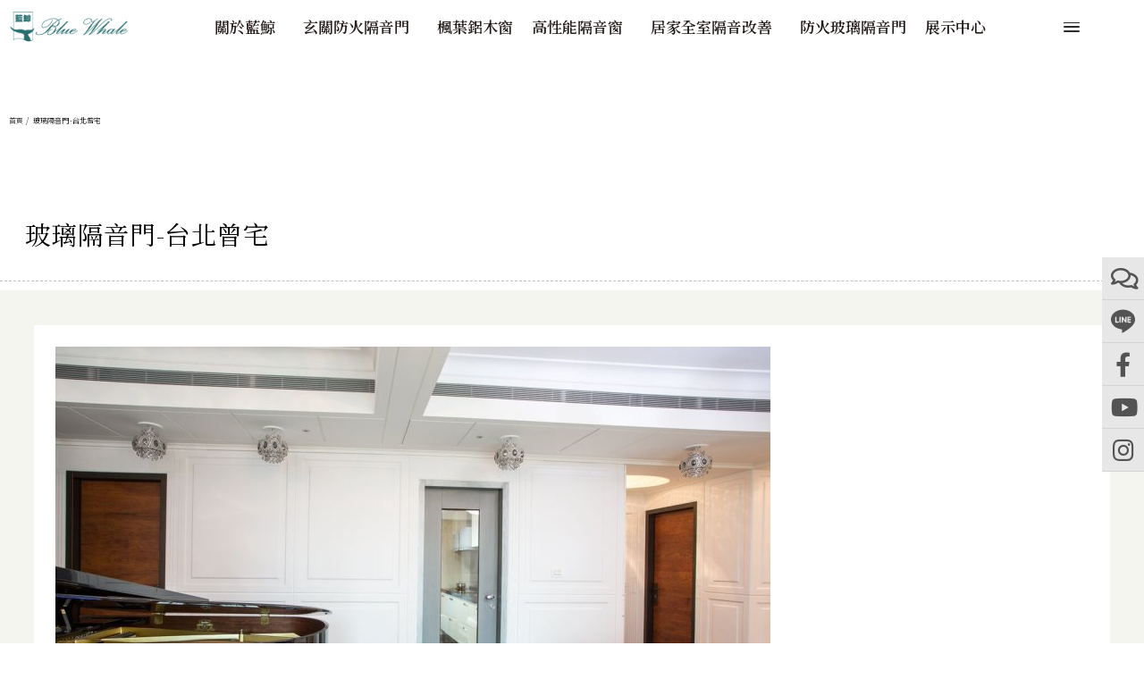

--- FILE ---
content_type: text/html; charset=UTF-8
request_url: https://www.jmss.com.tw/?attachment_id=17227
body_size: 29783
content:
<!doctype html>
<html lang="zh-TW">
<head>
	<meta charset="UTF-8">
	<meta name="viewport" content="width=device-width, initial-scale=1">
	<link rel="profile" href="https://gmpg.org/xfn/11">
	<meta name='robots' content='index, follow, max-image-preview:large, max-snippet:-1, max-video-preview:-1' />

	<!-- This site is optimized with the Yoast SEO plugin v21.7 - https://yoast.com/wordpress/plugins/seo/ -->
	<title>玻璃隔音門-台北曾宅 - 藍鯨隔音、防火、防煙玄關門｜居家安心首選推薦品牌</title>
	<link rel="canonical" href="https://www.jmss.com.tw/wp-content/uploads/2017/12/1512362725-541534423.jpeg" />
	<meta property="og:locale" content="zh_TW" />
	<meta property="og:type" content="article" />
	<meta property="og:title" content="玻璃隔音門-台北曾宅 - 藍鯨隔音、防火、防煙玄關門｜居家安心首選推薦品牌" />
	<meta property="og:url" content="https://www.jmss.com.tw/wp-content/uploads/2017/12/1512362725-541534423.jpeg" />
	<meta property="og:site_name" content="藍鯨隔音、防火、防煙玄關門｜居家安心首選推薦品牌" />
	<meta property="article:publisher" content="https://www.facebook.com/BW1983.tw" />
	<meta property="article:modified_time" content="2018-01-23T13:27:03+00:00" />
	<meta property="og:image" content="https://www.jmss.com.tw" />
	<meta property="og:image:width" content="800" />
	<meta property="og:image:height" content="545" />
	<meta property="og:image:type" content="image/jpeg" />
	<meta name="twitter:card" content="summary_large_image" />
	<script type="application/ld+json" class="yoast-schema-graph">{"@context":"https://schema.org","@graph":[{"@type":"WebPage","@id":"https://www.jmss.com.tw/wp-content/uploads/2017/12/1512362725-541534423.jpeg","url":"https://www.jmss.com.tw/wp-content/uploads/2017/12/1512362725-541534423.jpeg","name":"玻璃隔音門-台北曾宅 - 藍鯨隔音、防火、防煙玄關門｜居家安心首選推薦品牌","isPartOf":{"@id":"https://www.jmss.com.tw/#website"},"primaryImageOfPage":{"@id":"https://www.jmss.com.tw/wp-content/uploads/2017/12/1512362725-541534423.jpeg#primaryimage"},"image":{"@id":"https://www.jmss.com.tw/wp-content/uploads/2017/12/1512362725-541534423.jpeg#primaryimage"},"thumbnailUrl":"https://www.jmss.com.tw/wp-content/uploads/2017/12/1512362725-541534423.jpeg","datePublished":"2017-12-04T04:45:25+00:00","dateModified":"2018-01-23T13:27:03+00:00","breadcrumb":{"@id":"https://www.jmss.com.tw/wp-content/uploads/2017/12/1512362725-541534423.jpeg#breadcrumb"},"inLanguage":"zh-TW","potentialAction":[{"@type":"ReadAction","target":["https://www.jmss.com.tw/wp-content/uploads/2017/12/1512362725-541534423.jpeg"]}]},{"@type":"ImageObject","inLanguage":"zh-TW","@id":"https://www.jmss.com.tw/wp-content/uploads/2017/12/1512362725-541534423.jpeg#primaryimage","url":"https://www.jmss.com.tw/wp-content/uploads/2017/12/1512362725-541534423.jpeg","contentUrl":"https://www.jmss.com.tw/wp-content/uploads/2017/12/1512362725-541534423.jpeg","width":800,"height":545,"caption":"玻璃隔音門-台北曾宅"},{"@type":"BreadcrumbList","@id":"https://www.jmss.com.tw/wp-content/uploads/2017/12/1512362725-541534423.jpeg#breadcrumb","itemListElement":[{"@type":"ListItem","position":1,"name":"首页","item":"https://www.jmss.com.tw/"},{"@type":"ListItem","position":2,"name":"玻璃隔音門-台北曾宅"}]},{"@type":"WebSite","@id":"https://www.jmss.com.tw/#website","url":"https://www.jmss.com.tw/","name":"藍鯨隔音、防火、防煙玄關門｜居家安心首選推薦品牌","description":"藍鯨隔音門、隔音窗及隔音工程品質，不論是防火、防盜、遮煙、耐震或防暴等功能需求，藍鯨隔音團隊皆能協助您找到最適合的規劃，幫您打造最安全且寧靜的舒適空間。","publisher":{"@id":"https://www.jmss.com.tw/#organization"},"potentialAction":[{"@type":"SearchAction","target":{"@type":"EntryPoint","urlTemplate":"https://www.jmss.com.tw/?s={search_term_string}"},"query-input":"required name=search_term_string"}],"inLanguage":"zh-TW"},{"@type":"Organization","@id":"https://www.jmss.com.tw/#organization","name":"藍鯨隔音門窗","url":"https://www.jmss.com.tw/","logo":{"@type":"ImageObject","inLanguage":"zh-TW","@id":"https://www.jmss.com.tw/#/schema/logo/image/","url":"https://www.jmss.com.tw/wp-content/uploads/2022/11/logo-2.png","contentUrl":"https://www.jmss.com.tw/wp-content/uploads/2022/11/logo-2.png","width":682,"height":133,"caption":"藍鯨隔音門窗"},"image":{"@id":"https://www.jmss.com.tw/#/schema/logo/image/"},"sameAs":["https://www.facebook.com/BW1983.tw"]}]}</script>
	<!-- / Yoast SEO plugin. -->


<link rel='dns-prefetch' href='//www.googletagmanager.com' />
<link rel="alternate" type="application/rss+xml" title="訂閱《藍鯨隔音、防火、防煙玄關門｜居家安心首選推薦品牌》&raquo; 資訊提供" href="https://www.jmss.com.tw/feed/" />
<link rel="alternate" type="application/rss+xml" title="訂閱《藍鯨隔音、防火、防煙玄關門｜居家安心首選推薦品牌》&raquo; 留言的資訊提供" href="https://www.jmss.com.tw/comments/feed/" />
<link rel='stylesheet' id='wp-block-library-css' href='https://www.jmss.com.tw/wp-includes/css/dist/block-library/style.min.css?ver=1a30a136300e3396cda9f5d7af46ba10' media='all' />
<style id='global-styles-inline-css'>
body{--wp--preset--color--black: #000000;--wp--preset--color--cyan-bluish-gray: #abb8c3;--wp--preset--color--white: #ffffff;--wp--preset--color--pale-pink: #f78da7;--wp--preset--color--vivid-red: #cf2e2e;--wp--preset--color--luminous-vivid-orange: #ff6900;--wp--preset--color--luminous-vivid-amber: #fcb900;--wp--preset--color--light-green-cyan: #7bdcb5;--wp--preset--color--vivid-green-cyan: #00d084;--wp--preset--color--pale-cyan-blue: #8ed1fc;--wp--preset--color--vivid-cyan-blue: #0693e3;--wp--preset--color--vivid-purple: #9b51e0;--wp--preset--gradient--vivid-cyan-blue-to-vivid-purple: linear-gradient(135deg,rgba(6,147,227,1) 0%,rgb(155,81,224) 100%);--wp--preset--gradient--light-green-cyan-to-vivid-green-cyan: linear-gradient(135deg,rgb(122,220,180) 0%,rgb(0,208,130) 100%);--wp--preset--gradient--luminous-vivid-amber-to-luminous-vivid-orange: linear-gradient(135deg,rgba(252,185,0,1) 0%,rgba(255,105,0,1) 100%);--wp--preset--gradient--luminous-vivid-orange-to-vivid-red: linear-gradient(135deg,rgba(255,105,0,1) 0%,rgb(207,46,46) 100%);--wp--preset--gradient--very-light-gray-to-cyan-bluish-gray: linear-gradient(135deg,rgb(238,238,238) 0%,rgb(169,184,195) 100%);--wp--preset--gradient--cool-to-warm-spectrum: linear-gradient(135deg,rgb(74,234,220) 0%,rgb(151,120,209) 20%,rgb(207,42,186) 40%,rgb(238,44,130) 60%,rgb(251,105,98) 80%,rgb(254,248,76) 100%);--wp--preset--gradient--blush-light-purple: linear-gradient(135deg,rgb(255,206,236) 0%,rgb(152,150,240) 100%);--wp--preset--gradient--blush-bordeaux: linear-gradient(135deg,rgb(254,205,165) 0%,rgb(254,45,45) 50%,rgb(107,0,62) 100%);--wp--preset--gradient--luminous-dusk: linear-gradient(135deg,rgb(255,203,112) 0%,rgb(199,81,192) 50%,rgb(65,88,208) 100%);--wp--preset--gradient--pale-ocean: linear-gradient(135deg,rgb(255,245,203) 0%,rgb(182,227,212) 50%,rgb(51,167,181) 100%);--wp--preset--gradient--electric-grass: linear-gradient(135deg,rgb(202,248,128) 0%,rgb(113,206,126) 100%);--wp--preset--gradient--midnight: linear-gradient(135deg,rgb(2,3,129) 0%,rgb(40,116,252) 100%);--wp--preset--font-size--small: 13px;--wp--preset--font-size--medium: 20px;--wp--preset--font-size--large: 36px;--wp--preset--font-size--x-large: 42px;--wp--preset--spacing--20: 0.44rem;--wp--preset--spacing--30: 0.67rem;--wp--preset--spacing--40: 1rem;--wp--preset--spacing--50: 1.5rem;--wp--preset--spacing--60: 2.25rem;--wp--preset--spacing--70: 3.38rem;--wp--preset--spacing--80: 5.06rem;--wp--preset--shadow--natural: 6px 6px 9px rgba(0, 0, 0, 0.2);--wp--preset--shadow--deep: 12px 12px 50px rgba(0, 0, 0, 0.4);--wp--preset--shadow--sharp: 6px 6px 0px rgba(0, 0, 0, 0.2);--wp--preset--shadow--outlined: 6px 6px 0px -3px rgba(255, 255, 255, 1), 6px 6px rgba(0, 0, 0, 1);--wp--preset--shadow--crisp: 6px 6px 0px rgba(0, 0, 0, 1);}body { margin: 0;--wp--style--global--content-size: 800px;--wp--style--global--wide-size: 1200px; }.wp-site-blocks > .alignleft { float: left; margin-right: 2em; }.wp-site-blocks > .alignright { float: right; margin-left: 2em; }.wp-site-blocks > .aligncenter { justify-content: center; margin-left: auto; margin-right: auto; }:where(.wp-site-blocks) > * { margin-block-start: 24px; margin-block-end: 0; }:where(.wp-site-blocks) > :first-child:first-child { margin-block-start: 0; }:where(.wp-site-blocks) > :last-child:last-child { margin-block-end: 0; }body { --wp--style--block-gap: 24px; }:where(body .is-layout-flow)  > :first-child:first-child{margin-block-start: 0;}:where(body .is-layout-flow)  > :last-child:last-child{margin-block-end: 0;}:where(body .is-layout-flow)  > *{margin-block-start: 24px;margin-block-end: 0;}:where(body .is-layout-constrained)  > :first-child:first-child{margin-block-start: 0;}:where(body .is-layout-constrained)  > :last-child:last-child{margin-block-end: 0;}:where(body .is-layout-constrained)  > *{margin-block-start: 24px;margin-block-end: 0;}:where(body .is-layout-flex) {gap: 24px;}:where(body .is-layout-grid) {gap: 24px;}body .is-layout-flow > .alignleft{float: left;margin-inline-start: 0;margin-inline-end: 2em;}body .is-layout-flow > .alignright{float: right;margin-inline-start: 2em;margin-inline-end: 0;}body .is-layout-flow > .aligncenter{margin-left: auto !important;margin-right: auto !important;}body .is-layout-constrained > .alignleft{float: left;margin-inline-start: 0;margin-inline-end: 2em;}body .is-layout-constrained > .alignright{float: right;margin-inline-start: 2em;margin-inline-end: 0;}body .is-layout-constrained > .aligncenter{margin-left: auto !important;margin-right: auto !important;}body .is-layout-constrained > :where(:not(.alignleft):not(.alignright):not(.alignfull)){max-width: var(--wp--style--global--content-size);margin-left: auto !important;margin-right: auto !important;}body .is-layout-constrained > .alignwide{max-width: var(--wp--style--global--wide-size);}body .is-layout-flex{display: flex;}body .is-layout-flex{flex-wrap: wrap;align-items: center;}body .is-layout-flex > *{margin: 0;}body .is-layout-grid{display: grid;}body .is-layout-grid > *{margin: 0;}body{padding-top: 0px;padding-right: 0px;padding-bottom: 0px;padding-left: 0px;}a:where(:not(.wp-element-button)){text-decoration: underline;}.wp-element-button, .wp-block-button__link{background-color: #32373c;border-width: 0;color: #fff;font-family: inherit;font-size: inherit;line-height: inherit;padding: calc(0.667em + 2px) calc(1.333em + 2px);text-decoration: none;}.has-black-color{color: var(--wp--preset--color--black) !important;}.has-cyan-bluish-gray-color{color: var(--wp--preset--color--cyan-bluish-gray) !important;}.has-white-color{color: var(--wp--preset--color--white) !important;}.has-pale-pink-color{color: var(--wp--preset--color--pale-pink) !important;}.has-vivid-red-color{color: var(--wp--preset--color--vivid-red) !important;}.has-luminous-vivid-orange-color{color: var(--wp--preset--color--luminous-vivid-orange) !important;}.has-luminous-vivid-amber-color{color: var(--wp--preset--color--luminous-vivid-amber) !important;}.has-light-green-cyan-color{color: var(--wp--preset--color--light-green-cyan) !important;}.has-vivid-green-cyan-color{color: var(--wp--preset--color--vivid-green-cyan) !important;}.has-pale-cyan-blue-color{color: var(--wp--preset--color--pale-cyan-blue) !important;}.has-vivid-cyan-blue-color{color: var(--wp--preset--color--vivid-cyan-blue) !important;}.has-vivid-purple-color{color: var(--wp--preset--color--vivid-purple) !important;}.has-black-background-color{background-color: var(--wp--preset--color--black) !important;}.has-cyan-bluish-gray-background-color{background-color: var(--wp--preset--color--cyan-bluish-gray) !important;}.has-white-background-color{background-color: var(--wp--preset--color--white) !important;}.has-pale-pink-background-color{background-color: var(--wp--preset--color--pale-pink) !important;}.has-vivid-red-background-color{background-color: var(--wp--preset--color--vivid-red) !important;}.has-luminous-vivid-orange-background-color{background-color: var(--wp--preset--color--luminous-vivid-orange) !important;}.has-luminous-vivid-amber-background-color{background-color: var(--wp--preset--color--luminous-vivid-amber) !important;}.has-light-green-cyan-background-color{background-color: var(--wp--preset--color--light-green-cyan) !important;}.has-vivid-green-cyan-background-color{background-color: var(--wp--preset--color--vivid-green-cyan) !important;}.has-pale-cyan-blue-background-color{background-color: var(--wp--preset--color--pale-cyan-blue) !important;}.has-vivid-cyan-blue-background-color{background-color: var(--wp--preset--color--vivid-cyan-blue) !important;}.has-vivid-purple-background-color{background-color: var(--wp--preset--color--vivid-purple) !important;}.has-black-border-color{border-color: var(--wp--preset--color--black) !important;}.has-cyan-bluish-gray-border-color{border-color: var(--wp--preset--color--cyan-bluish-gray) !important;}.has-white-border-color{border-color: var(--wp--preset--color--white) !important;}.has-pale-pink-border-color{border-color: var(--wp--preset--color--pale-pink) !important;}.has-vivid-red-border-color{border-color: var(--wp--preset--color--vivid-red) !important;}.has-luminous-vivid-orange-border-color{border-color: var(--wp--preset--color--luminous-vivid-orange) !important;}.has-luminous-vivid-amber-border-color{border-color: var(--wp--preset--color--luminous-vivid-amber) !important;}.has-light-green-cyan-border-color{border-color: var(--wp--preset--color--light-green-cyan) !important;}.has-vivid-green-cyan-border-color{border-color: var(--wp--preset--color--vivid-green-cyan) !important;}.has-pale-cyan-blue-border-color{border-color: var(--wp--preset--color--pale-cyan-blue) !important;}.has-vivid-cyan-blue-border-color{border-color: var(--wp--preset--color--vivid-cyan-blue) !important;}.has-vivid-purple-border-color{border-color: var(--wp--preset--color--vivid-purple) !important;}.has-vivid-cyan-blue-to-vivid-purple-gradient-background{background: var(--wp--preset--gradient--vivid-cyan-blue-to-vivid-purple) !important;}.has-light-green-cyan-to-vivid-green-cyan-gradient-background{background: var(--wp--preset--gradient--light-green-cyan-to-vivid-green-cyan) !important;}.has-luminous-vivid-amber-to-luminous-vivid-orange-gradient-background{background: var(--wp--preset--gradient--luminous-vivid-amber-to-luminous-vivid-orange) !important;}.has-luminous-vivid-orange-to-vivid-red-gradient-background{background: var(--wp--preset--gradient--luminous-vivid-orange-to-vivid-red) !important;}.has-very-light-gray-to-cyan-bluish-gray-gradient-background{background: var(--wp--preset--gradient--very-light-gray-to-cyan-bluish-gray) !important;}.has-cool-to-warm-spectrum-gradient-background{background: var(--wp--preset--gradient--cool-to-warm-spectrum) !important;}.has-blush-light-purple-gradient-background{background: var(--wp--preset--gradient--blush-light-purple) !important;}.has-blush-bordeaux-gradient-background{background: var(--wp--preset--gradient--blush-bordeaux) !important;}.has-luminous-dusk-gradient-background{background: var(--wp--preset--gradient--luminous-dusk) !important;}.has-pale-ocean-gradient-background{background: var(--wp--preset--gradient--pale-ocean) !important;}.has-electric-grass-gradient-background{background: var(--wp--preset--gradient--electric-grass) !important;}.has-midnight-gradient-background{background: var(--wp--preset--gradient--midnight) !important;}.has-small-font-size{font-size: var(--wp--preset--font-size--small) !important;}.has-medium-font-size{font-size: var(--wp--preset--font-size--medium) !important;}.has-large-font-size{font-size: var(--wp--preset--font-size--large) !important;}.has-x-large-font-size{font-size: var(--wp--preset--font-size--x-large) !important;}
.wp-block-navigation a:where(:not(.wp-element-button)){color: inherit;}
.wp-block-pullquote{font-size: 1.5em;line-height: 1.6;}
</style>
<link rel='stylesheet' id='woocommerce-layout-css' href='https://www.jmss.com.tw/wp-content/plugins/woocommerce/assets/css/woocommerce-layout.css?ver=8.4.2' media='all' />
<link rel='stylesheet' id='woocommerce-smallscreen-css' href='https://www.jmss.com.tw/wp-content/plugins/woocommerce/assets/css/woocommerce-smallscreen.css?ver=8.4.2' media='only screen and (max-width: 768px)' />
<link rel='stylesheet' id='woocommerce-general-css' href='https://www.jmss.com.tw/wp-content/plugins/woocommerce/assets/css/woocommerce.css?ver=8.4.2' media='all' />
<style id='woocommerce-inline-inline-css'>
.woocommerce form .form-row .required { visibility: visible; }
</style>
<link rel='stylesheet' id='hello-elementor-css' href='https://www.jmss.com.tw/wp-content/themes/hello-elementor/assets/css/reset.css?ver=3.4.5' media='all' />
<link rel='stylesheet' id='hello-elementor-theme-style-css' href='https://www.jmss.com.tw/wp-content/themes/hello-elementor/assets/css/theme.css?ver=3.4.5' media='all' />
<link rel='stylesheet' id='hello-elementor-header-footer-css' href='https://www.jmss.com.tw/wp-content/themes/hello-elementor/assets/css/header-footer.css?ver=3.4.5' media='all' />
<link rel='stylesheet' id='dflip-style-css' href='https://www.jmss.com.tw/wp-content/plugins/3d-flipbook-dflip-lite/assets/css/dflip.min.css?ver=2.0.86' media='all' />
<link rel='stylesheet' id='elementor-icons-css' href='https://www.jmss.com.tw/wp-content/plugins/elementor/assets/lib/eicons/css/elementor-icons.min.css?ver=5.25.0' media='all' />
<link rel='stylesheet' id='elementor-frontend-css' href='https://www.jmss.com.tw/wp-content/uploads/elementor/css/custom-frontend.min.css?ver=1702803719' media='all' />
<style id='elementor-frontend-inline-css'>
@-webkit-keyframes ha_fadeIn{0%{opacity:0}to{opacity:1}}@keyframes ha_fadeIn{0%{opacity:0}to{opacity:1}}@-webkit-keyframes ha_zoomIn{0%{opacity:0;-webkit-transform:scale3d(.3,.3,.3);transform:scale3d(.3,.3,.3)}50%{opacity:1}}@keyframes ha_zoomIn{0%{opacity:0;-webkit-transform:scale3d(.3,.3,.3);transform:scale3d(.3,.3,.3)}50%{opacity:1}}@-webkit-keyframes ha_rollIn{0%{opacity:0;-webkit-transform:translate3d(-100%,0,0) rotate3d(0,0,1,-120deg);transform:translate3d(-100%,0,0) rotate3d(0,0,1,-120deg)}to{opacity:1}}@keyframes ha_rollIn{0%{opacity:0;-webkit-transform:translate3d(-100%,0,0) rotate3d(0,0,1,-120deg);transform:translate3d(-100%,0,0) rotate3d(0,0,1,-120deg)}to{opacity:1}}@-webkit-keyframes ha_bounce{0%,20%,53%,to{-webkit-animation-timing-function:cubic-bezier(.215,.61,.355,1);animation-timing-function:cubic-bezier(.215,.61,.355,1)}40%,43%{-webkit-transform:translate3d(0,-30px,0) scaleY(1.1);transform:translate3d(0,-30px,0) scaleY(1.1);-webkit-animation-timing-function:cubic-bezier(.755,.05,.855,.06);animation-timing-function:cubic-bezier(.755,.05,.855,.06)}70%{-webkit-transform:translate3d(0,-15px,0) scaleY(1.05);transform:translate3d(0,-15px,0) scaleY(1.05);-webkit-animation-timing-function:cubic-bezier(.755,.05,.855,.06);animation-timing-function:cubic-bezier(.755,.05,.855,.06)}80%{-webkit-transition-timing-function:cubic-bezier(.215,.61,.355,1);transition-timing-function:cubic-bezier(.215,.61,.355,1);-webkit-transform:translate3d(0,0,0) scaleY(.95);transform:translate3d(0,0,0) scaleY(.95)}90%{-webkit-transform:translate3d(0,-4px,0) scaleY(1.02);transform:translate3d(0,-4px,0) scaleY(1.02)}}@keyframes ha_bounce{0%,20%,53%,to{-webkit-animation-timing-function:cubic-bezier(.215,.61,.355,1);animation-timing-function:cubic-bezier(.215,.61,.355,1)}40%,43%{-webkit-transform:translate3d(0,-30px,0) scaleY(1.1);transform:translate3d(0,-30px,0) scaleY(1.1);-webkit-animation-timing-function:cubic-bezier(.755,.05,.855,.06);animation-timing-function:cubic-bezier(.755,.05,.855,.06)}70%{-webkit-transform:translate3d(0,-15px,0) scaleY(1.05);transform:translate3d(0,-15px,0) scaleY(1.05);-webkit-animation-timing-function:cubic-bezier(.755,.05,.855,.06);animation-timing-function:cubic-bezier(.755,.05,.855,.06)}80%{-webkit-transition-timing-function:cubic-bezier(.215,.61,.355,1);transition-timing-function:cubic-bezier(.215,.61,.355,1);-webkit-transform:translate3d(0,0,0) scaleY(.95);transform:translate3d(0,0,0) scaleY(.95)}90%{-webkit-transform:translate3d(0,-4px,0) scaleY(1.02);transform:translate3d(0,-4px,0) scaleY(1.02)}}@-webkit-keyframes ha_bounceIn{0%,20%,40%,60%,80%,to{-webkit-animation-timing-function:cubic-bezier(.215,.61,.355,1);animation-timing-function:cubic-bezier(.215,.61,.355,1)}0%{opacity:0;-webkit-transform:scale3d(.3,.3,.3);transform:scale3d(.3,.3,.3)}20%{-webkit-transform:scale3d(1.1,1.1,1.1);transform:scale3d(1.1,1.1,1.1)}40%{-webkit-transform:scale3d(.9,.9,.9);transform:scale3d(.9,.9,.9)}60%{opacity:1;-webkit-transform:scale3d(1.03,1.03,1.03);transform:scale3d(1.03,1.03,1.03)}80%{-webkit-transform:scale3d(.97,.97,.97);transform:scale3d(.97,.97,.97)}to{opacity:1}}@keyframes ha_bounceIn{0%,20%,40%,60%,80%,to{-webkit-animation-timing-function:cubic-bezier(.215,.61,.355,1);animation-timing-function:cubic-bezier(.215,.61,.355,1)}0%{opacity:0;-webkit-transform:scale3d(.3,.3,.3);transform:scale3d(.3,.3,.3)}20%{-webkit-transform:scale3d(1.1,1.1,1.1);transform:scale3d(1.1,1.1,1.1)}40%{-webkit-transform:scale3d(.9,.9,.9);transform:scale3d(.9,.9,.9)}60%{opacity:1;-webkit-transform:scale3d(1.03,1.03,1.03);transform:scale3d(1.03,1.03,1.03)}80%{-webkit-transform:scale3d(.97,.97,.97);transform:scale3d(.97,.97,.97)}to{opacity:1}}@-webkit-keyframes ha_flipInX{0%{opacity:0;-webkit-transform:perspective(400px) rotate3d(1,0,0,90deg);transform:perspective(400px) rotate3d(1,0,0,90deg);-webkit-animation-timing-function:ease-in;animation-timing-function:ease-in}40%{-webkit-transform:perspective(400px) rotate3d(1,0,0,-20deg);transform:perspective(400px) rotate3d(1,0,0,-20deg);-webkit-animation-timing-function:ease-in;animation-timing-function:ease-in}60%{opacity:1;-webkit-transform:perspective(400px) rotate3d(1,0,0,10deg);transform:perspective(400px) rotate3d(1,0,0,10deg)}80%{-webkit-transform:perspective(400px) rotate3d(1,0,0,-5deg);transform:perspective(400px) rotate3d(1,0,0,-5deg)}}@keyframes ha_flipInX{0%{opacity:0;-webkit-transform:perspective(400px) rotate3d(1,0,0,90deg);transform:perspective(400px) rotate3d(1,0,0,90deg);-webkit-animation-timing-function:ease-in;animation-timing-function:ease-in}40%{-webkit-transform:perspective(400px) rotate3d(1,0,0,-20deg);transform:perspective(400px) rotate3d(1,0,0,-20deg);-webkit-animation-timing-function:ease-in;animation-timing-function:ease-in}60%{opacity:1;-webkit-transform:perspective(400px) rotate3d(1,0,0,10deg);transform:perspective(400px) rotate3d(1,0,0,10deg)}80%{-webkit-transform:perspective(400px) rotate3d(1,0,0,-5deg);transform:perspective(400px) rotate3d(1,0,0,-5deg)}}@-webkit-keyframes ha_flipInY{0%{opacity:0;-webkit-transform:perspective(400px) rotate3d(0,1,0,90deg);transform:perspective(400px) rotate3d(0,1,0,90deg);-webkit-animation-timing-function:ease-in;animation-timing-function:ease-in}40%{-webkit-transform:perspective(400px) rotate3d(0,1,0,-20deg);transform:perspective(400px) rotate3d(0,1,0,-20deg);-webkit-animation-timing-function:ease-in;animation-timing-function:ease-in}60%{opacity:1;-webkit-transform:perspective(400px) rotate3d(0,1,0,10deg);transform:perspective(400px) rotate3d(0,1,0,10deg)}80%{-webkit-transform:perspective(400px) rotate3d(0,1,0,-5deg);transform:perspective(400px) rotate3d(0,1,0,-5deg)}}@keyframes ha_flipInY{0%{opacity:0;-webkit-transform:perspective(400px) rotate3d(0,1,0,90deg);transform:perspective(400px) rotate3d(0,1,0,90deg);-webkit-animation-timing-function:ease-in;animation-timing-function:ease-in}40%{-webkit-transform:perspective(400px) rotate3d(0,1,0,-20deg);transform:perspective(400px) rotate3d(0,1,0,-20deg);-webkit-animation-timing-function:ease-in;animation-timing-function:ease-in}60%{opacity:1;-webkit-transform:perspective(400px) rotate3d(0,1,0,10deg);transform:perspective(400px) rotate3d(0,1,0,10deg)}80%{-webkit-transform:perspective(400px) rotate3d(0,1,0,-5deg);transform:perspective(400px) rotate3d(0,1,0,-5deg)}}@-webkit-keyframes ha_swing{20%{-webkit-transform:rotate3d(0,0,1,15deg);transform:rotate3d(0,0,1,15deg)}40%{-webkit-transform:rotate3d(0,0,1,-10deg);transform:rotate3d(0,0,1,-10deg)}60%{-webkit-transform:rotate3d(0,0,1,5deg);transform:rotate3d(0,0,1,5deg)}80%{-webkit-transform:rotate3d(0,0,1,-5deg);transform:rotate3d(0,0,1,-5deg)}}@keyframes ha_swing{20%{-webkit-transform:rotate3d(0,0,1,15deg);transform:rotate3d(0,0,1,15deg)}40%{-webkit-transform:rotate3d(0,0,1,-10deg);transform:rotate3d(0,0,1,-10deg)}60%{-webkit-transform:rotate3d(0,0,1,5deg);transform:rotate3d(0,0,1,5deg)}80%{-webkit-transform:rotate3d(0,0,1,-5deg);transform:rotate3d(0,0,1,-5deg)}}@-webkit-keyframes ha_slideInDown{0%{visibility:visible;-webkit-transform:translate3d(0,-100%,0);transform:translate3d(0,-100%,0)}}@keyframes ha_slideInDown{0%{visibility:visible;-webkit-transform:translate3d(0,-100%,0);transform:translate3d(0,-100%,0)}}@-webkit-keyframes ha_slideInUp{0%{visibility:visible;-webkit-transform:translate3d(0,100%,0);transform:translate3d(0,100%,0)}}@keyframes ha_slideInUp{0%{visibility:visible;-webkit-transform:translate3d(0,100%,0);transform:translate3d(0,100%,0)}}@-webkit-keyframes ha_slideInLeft{0%{visibility:visible;-webkit-transform:translate3d(-100%,0,0);transform:translate3d(-100%,0,0)}}@keyframes ha_slideInLeft{0%{visibility:visible;-webkit-transform:translate3d(-100%,0,0);transform:translate3d(-100%,0,0)}}@-webkit-keyframes ha_slideInRight{0%{visibility:visible;-webkit-transform:translate3d(100%,0,0);transform:translate3d(100%,0,0)}}@keyframes ha_slideInRight{0%{visibility:visible;-webkit-transform:translate3d(100%,0,0);transform:translate3d(100%,0,0)}}.ha_fadeIn{-webkit-animation-name:ha_fadeIn;animation-name:ha_fadeIn}.ha_zoomIn{-webkit-animation-name:ha_zoomIn;animation-name:ha_zoomIn}.ha_rollIn{-webkit-animation-name:ha_rollIn;animation-name:ha_rollIn}.ha_bounce{-webkit-transform-origin:center bottom;-ms-transform-origin:center bottom;transform-origin:center bottom;-webkit-animation-name:ha_bounce;animation-name:ha_bounce}.ha_bounceIn{-webkit-animation-name:ha_bounceIn;animation-name:ha_bounceIn;-webkit-animation-duration:.75s;-webkit-animation-duration:calc(var(--animate-duration)*.75);animation-duration:.75s;animation-duration:calc(var(--animate-duration)*.75)}.ha_flipInX,.ha_flipInY{-webkit-animation-name:ha_flipInX;animation-name:ha_flipInX;-webkit-backface-visibility:visible!important;backface-visibility:visible!important}.ha_flipInY{-webkit-animation-name:ha_flipInY;animation-name:ha_flipInY}.ha_swing{-webkit-transform-origin:top center;-ms-transform-origin:top center;transform-origin:top center;-webkit-animation-name:ha_swing;animation-name:ha_swing}.ha_slideInDown{-webkit-animation-name:ha_slideInDown;animation-name:ha_slideInDown}.ha_slideInUp{-webkit-animation-name:ha_slideInUp;animation-name:ha_slideInUp}.ha_slideInLeft{-webkit-animation-name:ha_slideInLeft;animation-name:ha_slideInLeft}.ha_slideInRight{-webkit-animation-name:ha_slideInRight;animation-name:ha_slideInRight}.ha-css-transform-yes{-webkit-transition-duration:var(--ha-tfx-transition-duration, .2s);transition-duration:var(--ha-tfx-transition-duration, .2s);-webkit-transition-property:-webkit-transform;transition-property:transform;transition-property:transform,-webkit-transform;-webkit-transform:translate(var(--ha-tfx-translate-x, 0),var(--ha-tfx-translate-y, 0)) scale(var(--ha-tfx-scale-x, 1),var(--ha-tfx-scale-y, 1)) skew(var(--ha-tfx-skew-x, 0),var(--ha-tfx-skew-y, 0)) rotateX(var(--ha-tfx-rotate-x, 0)) rotateY(var(--ha-tfx-rotate-y, 0)) rotateZ(var(--ha-tfx-rotate-z, 0));transform:translate(var(--ha-tfx-translate-x, 0),var(--ha-tfx-translate-y, 0)) scale(var(--ha-tfx-scale-x, 1),var(--ha-tfx-scale-y, 1)) skew(var(--ha-tfx-skew-x, 0),var(--ha-tfx-skew-y, 0)) rotateX(var(--ha-tfx-rotate-x, 0)) rotateY(var(--ha-tfx-rotate-y, 0)) rotateZ(var(--ha-tfx-rotate-z, 0))}.ha-css-transform-yes:hover{-webkit-transform:translate(var(--ha-tfx-translate-x-hover, var(--ha-tfx-translate-x, 0)),var(--ha-tfx-translate-y-hover, var(--ha-tfx-translate-y, 0))) scale(var(--ha-tfx-scale-x-hover, var(--ha-tfx-scale-x, 1)),var(--ha-tfx-scale-y-hover, var(--ha-tfx-scale-y, 1))) skew(var(--ha-tfx-skew-x-hover, var(--ha-tfx-skew-x, 0)),var(--ha-tfx-skew-y-hover, var(--ha-tfx-skew-y, 0))) rotateX(var(--ha-tfx-rotate-x-hover, var(--ha-tfx-rotate-x, 0))) rotateY(var(--ha-tfx-rotate-y-hover, var(--ha-tfx-rotate-y, 0))) rotateZ(var(--ha-tfx-rotate-z-hover, var(--ha-tfx-rotate-z, 0)));transform:translate(var(--ha-tfx-translate-x-hover, var(--ha-tfx-translate-x, 0)),var(--ha-tfx-translate-y-hover, var(--ha-tfx-translate-y, 0))) scale(var(--ha-tfx-scale-x-hover, var(--ha-tfx-scale-x, 1)),var(--ha-tfx-scale-y-hover, var(--ha-tfx-scale-y, 1))) skew(var(--ha-tfx-skew-x-hover, var(--ha-tfx-skew-x, 0)),var(--ha-tfx-skew-y-hover, var(--ha-tfx-skew-y, 0))) rotateX(var(--ha-tfx-rotate-x-hover, var(--ha-tfx-rotate-x, 0))) rotateY(var(--ha-tfx-rotate-y-hover, var(--ha-tfx-rotate-y, 0))) rotateZ(var(--ha-tfx-rotate-z-hover, var(--ha-tfx-rotate-z, 0)))}.happy-addon>.elementor-widget-container{word-wrap:break-word;overflow-wrap:break-word}.happy-addon>.elementor-widget-container,.happy-addon>.elementor-widget-container *{-webkit-box-sizing:border-box;box-sizing:border-box}.happy-addon p:empty{display:none}.happy-addon .elementor-inline-editing{min-height:auto!important}.happy-addon-pro img{max-width:100%;height:auto;-o-object-fit:cover;object-fit:cover}.ha-screen-reader-text{position:absolute;overflow:hidden;clip:rect(1px,1px,1px,1px);margin:-1px;padding:0;width:1px;height:1px;border:0;word-wrap:normal!important;-webkit-clip-path:inset(50%);clip-path:inset(50%)}.ha-has-bg-overlay>.elementor-widget-container{position:relative;z-index:1}.ha-has-bg-overlay>.elementor-widget-container:before{position:absolute;top:0;left:0;z-index:-1;width:100%;height:100%;content:""}.ha-popup--is-enabled .ha-js-popup,.ha-popup--is-enabled .ha-js-popup img{cursor:-webkit-zoom-in!important;cursor:zoom-in!important}.mfp-wrap .mfp-arrow,.mfp-wrap .mfp-close{background-color:transparent}.mfp-wrap .mfp-arrow:focus,.mfp-wrap .mfp-close:focus{outline-width:thin}.ha-advanced-tooltip-enable{position:relative;cursor:pointer;--ha-tooltip-arrow-color:black;--ha-tooltip-arrow-distance:0}.ha-advanced-tooltip-enable .ha-advanced-tooltip-content{position:absolute;z-index:999;display:none;padding:5px 0;width:120px;height:auto;border-radius:6px;background-color:#000;color:#fff;text-align:center;opacity:0}.ha-advanced-tooltip-enable .ha-advanced-tooltip-content::after{position:absolute;border-width:5px;border-style:solid;content:""}.ha-advanced-tooltip-enable .ha-advanced-tooltip-content.no-arrow::after{visibility:hidden}.ha-advanced-tooltip-enable .ha-advanced-tooltip-content.show{display:inline-block;opacity:1}.ha-advanced-tooltip-enable.ha-advanced-tooltip-top .ha-advanced-tooltip-content,body[data-elementor-device-mode=tablet] .ha-advanced-tooltip-enable.ha-advanced-tooltip-tablet-top .ha-advanced-tooltip-content{top:unset;right:0;bottom:calc(101% + var(--ha-tooltip-arrow-distance));left:0;margin:0 auto}.ha-advanced-tooltip-enable.ha-advanced-tooltip-top .ha-advanced-tooltip-content::after,body[data-elementor-device-mode=tablet] .ha-advanced-tooltip-enable.ha-advanced-tooltip-tablet-top .ha-advanced-tooltip-content::after{top:100%;right:unset;bottom:unset;left:50%;border-color:var(--ha-tooltip-arrow-color) transparent transparent transparent;-webkit-transform:translateX(-50%);-ms-transform:translateX(-50%);transform:translateX(-50%)}.ha-advanced-tooltip-enable.ha-advanced-tooltip-bottom .ha-advanced-tooltip-content,body[data-elementor-device-mode=tablet] .ha-advanced-tooltip-enable.ha-advanced-tooltip-tablet-bottom .ha-advanced-tooltip-content{top:calc(101% + var(--ha-tooltip-arrow-distance));right:0;bottom:unset;left:0;margin:0 auto}.ha-advanced-tooltip-enable.ha-advanced-tooltip-bottom .ha-advanced-tooltip-content::after,body[data-elementor-device-mode=tablet] .ha-advanced-tooltip-enable.ha-advanced-tooltip-tablet-bottom .ha-advanced-tooltip-content::after{top:unset;right:unset;bottom:100%;left:50%;border-color:transparent transparent var(--ha-tooltip-arrow-color) transparent;-webkit-transform:translateX(-50%);-ms-transform:translateX(-50%);transform:translateX(-50%)}.ha-advanced-tooltip-enable.ha-advanced-tooltip-left .ha-advanced-tooltip-content,body[data-elementor-device-mode=tablet] .ha-advanced-tooltip-enable.ha-advanced-tooltip-tablet-left .ha-advanced-tooltip-content{top:50%;right:calc(101% + var(--ha-tooltip-arrow-distance));bottom:unset;left:unset;-webkit-transform:translateY(-50%);-ms-transform:translateY(-50%);transform:translateY(-50%)}.ha-advanced-tooltip-enable.ha-advanced-tooltip-left .ha-advanced-tooltip-content::after,body[data-elementor-device-mode=tablet] .ha-advanced-tooltip-enable.ha-advanced-tooltip-tablet-left .ha-advanced-tooltip-content::after{top:50%;right:unset;bottom:unset;left:100%;border-color:transparent transparent transparent var(--ha-tooltip-arrow-color);-webkit-transform:translateY(-50%);-ms-transform:translateY(-50%);transform:translateY(-50%)}.ha-advanced-tooltip-enable.ha-advanced-tooltip-right .ha-advanced-tooltip-content,body[data-elementor-device-mode=tablet] .ha-advanced-tooltip-enable.ha-advanced-tooltip-tablet-right .ha-advanced-tooltip-content{top:50%;right:unset;bottom:unset;left:calc(101% + var(--ha-tooltip-arrow-distance));-webkit-transform:translateY(-50%);-ms-transform:translateY(-50%);transform:translateY(-50%)}.ha-advanced-tooltip-enable.ha-advanced-tooltip-right .ha-advanced-tooltip-content::after,body[data-elementor-device-mode=tablet] .ha-advanced-tooltip-enable.ha-advanced-tooltip-tablet-right .ha-advanced-tooltip-content::after{top:50%;right:100%;bottom:unset;left:unset;border-color:transparent var(--ha-tooltip-arrow-color) transparent transparent;-webkit-transform:translateY(-50%);-ms-transform:translateY(-50%);transform:translateY(-50%)}body[data-elementor-device-mode=mobile] .ha-advanced-tooltip-enable.ha-advanced-tooltip-mobile-top .ha-advanced-tooltip-content{top:unset;right:0;bottom:calc(101% + var(--ha-tooltip-arrow-distance));left:0;margin:0 auto}body[data-elementor-device-mode=mobile] .ha-advanced-tooltip-enable.ha-advanced-tooltip-mobile-top .ha-advanced-tooltip-content::after{top:100%;right:unset;bottom:unset;left:50%;border-color:var(--ha-tooltip-arrow-color) transparent transparent transparent;-webkit-transform:translateX(-50%);-ms-transform:translateX(-50%);transform:translateX(-50%)}body[data-elementor-device-mode=mobile] .ha-advanced-tooltip-enable.ha-advanced-tooltip-mobile-bottom .ha-advanced-tooltip-content{top:calc(101% + var(--ha-tooltip-arrow-distance));right:0;bottom:unset;left:0;margin:0 auto}body[data-elementor-device-mode=mobile] .ha-advanced-tooltip-enable.ha-advanced-tooltip-mobile-bottom .ha-advanced-tooltip-content::after{top:unset;right:unset;bottom:100%;left:50%;border-color:transparent transparent var(--ha-tooltip-arrow-color) transparent;-webkit-transform:translateX(-50%);-ms-transform:translateX(-50%);transform:translateX(-50%)}body[data-elementor-device-mode=mobile] .ha-advanced-tooltip-enable.ha-advanced-tooltip-mobile-left .ha-advanced-tooltip-content{top:50%;right:calc(101% + var(--ha-tooltip-arrow-distance));bottom:unset;left:unset;-webkit-transform:translateY(-50%);-ms-transform:translateY(-50%);transform:translateY(-50%)}body[data-elementor-device-mode=mobile] .ha-advanced-tooltip-enable.ha-advanced-tooltip-mobile-left .ha-advanced-tooltip-content::after{top:50%;right:unset;bottom:unset;left:100%;border-color:transparent transparent transparent var(--ha-tooltip-arrow-color);-webkit-transform:translateY(-50%);-ms-transform:translateY(-50%);transform:translateY(-50%)}body[data-elementor-device-mode=mobile] .ha-advanced-tooltip-enable.ha-advanced-tooltip-mobile-right .ha-advanced-tooltip-content{top:50%;right:unset;bottom:unset;left:calc(101% + var(--ha-tooltip-arrow-distance));-webkit-transform:translateY(-50%);-ms-transform:translateY(-50%);transform:translateY(-50%)}body[data-elementor-device-mode=mobile] .ha-advanced-tooltip-enable.ha-advanced-tooltip-mobile-right .ha-advanced-tooltip-content::after{top:50%;right:100%;bottom:unset;left:unset;border-color:transparent var(--ha-tooltip-arrow-color) transparent transparent;-webkit-transform:translateY(-50%);-ms-transform:translateY(-50%);transform:translateY(-50%)}body.elementor-editor-active .happy-addon.ha-gravityforms .gform_wrapper{display:block!important}.ha-scroll-to-top-wrap.ha-scroll-to-top-hide{display:none}.ha-scroll-to-top-wrap.edit-mode,.ha-scroll-to-top-wrap.single-page-off{display:none!important}.ha-scroll-to-top-button{position:fixed;right:15px;bottom:15px;z-index:9999;display:-webkit-box;display:-webkit-flex;display:-ms-flexbox;display:flex;-webkit-box-align:center;-webkit-align-items:center;align-items:center;-ms-flex-align:center;-webkit-box-pack:center;-ms-flex-pack:center;-webkit-justify-content:center;justify-content:center;width:50px;height:50px;border-radius:50px;background-color:#5636d1;color:#fff;text-align:center;opacity:1;cursor:pointer;-webkit-transition:all .3s;transition:all .3s}.ha-scroll-to-top-button i{color:#fff;font-size:16px}.ha-scroll-to-top-button:hover{background-color:#e2498a}.ha-particle-wrapper{position:absolute;top:0;left:0;width:100%;height:100%}.ha-floating-element{position:fixed;z-index:999}.ha-floating-element-align-top-left .ha-floating-element{top:0;left:0}.ha-floating-element-align-top-right .ha-floating-element{top:0;right:0}.ha-floating-element-align-top-center .ha-floating-element{top:0;left:50%;-webkit-transform:translateX(-50%);-ms-transform:translateX(-50%);transform:translateX(-50%)}.ha-floating-element-align-middle-left .ha-floating-element{top:50%;left:0;-webkit-transform:translateY(-50%);-ms-transform:translateY(-50%);transform:translateY(-50%)}.ha-floating-element-align-middle-right .ha-floating-element{top:50%;right:0;-webkit-transform:translateY(-50%);-ms-transform:translateY(-50%);transform:translateY(-50%)}.ha-floating-element-align-bottom-left .ha-floating-element{bottom:0;left:0}.ha-floating-element-align-bottom-right .ha-floating-element{right:0;bottom:0}.ha-floating-element-align-bottom-center .ha-floating-element{bottom:0;left:50%;-webkit-transform:translateX(-50%);-ms-transform:translateX(-50%);transform:translateX(-50%)}.ha-editor-placeholder{padding:20px;border:5px double #f1f1f1;background:#f8f8f8;text-align:center;opacity:.5}.ha-editor-placeholder-title{margin-top:0;margin-bottom:8px;font-weight:700;font-size:16px}.ha-editor-placeholder-content{margin:0;font-size:12px}.ha-p-relative{position:relative}.ha-p-absolute{position:absolute}.ha-p-fixed{position:fixed}.ha-w-1{width:1%}.ha-h-1{height:1%}.ha-w-2{width:2%}.ha-h-2{height:2%}.ha-w-3{width:3%}.ha-h-3{height:3%}.ha-w-4{width:4%}.ha-h-4{height:4%}.ha-w-5{width:5%}.ha-h-5{height:5%}.ha-w-6{width:6%}.ha-h-6{height:6%}.ha-w-7{width:7%}.ha-h-7{height:7%}.ha-w-8{width:8%}.ha-h-8{height:8%}.ha-w-9{width:9%}.ha-h-9{height:9%}.ha-w-10{width:10%}.ha-h-10{height:10%}.ha-w-11{width:11%}.ha-h-11{height:11%}.ha-w-12{width:12%}.ha-h-12{height:12%}.ha-w-13{width:13%}.ha-h-13{height:13%}.ha-w-14{width:14%}.ha-h-14{height:14%}.ha-w-15{width:15%}.ha-h-15{height:15%}.ha-w-16{width:16%}.ha-h-16{height:16%}.ha-w-17{width:17%}.ha-h-17{height:17%}.ha-w-18{width:18%}.ha-h-18{height:18%}.ha-w-19{width:19%}.ha-h-19{height:19%}.ha-w-20{width:20%}.ha-h-20{height:20%}.ha-w-21{width:21%}.ha-h-21{height:21%}.ha-w-22{width:22%}.ha-h-22{height:22%}.ha-w-23{width:23%}.ha-h-23{height:23%}.ha-w-24{width:24%}.ha-h-24{height:24%}.ha-w-25{width:25%}.ha-h-25{height:25%}.ha-w-26{width:26%}.ha-h-26{height:26%}.ha-w-27{width:27%}.ha-h-27{height:27%}.ha-w-28{width:28%}.ha-h-28{height:28%}.ha-w-29{width:29%}.ha-h-29{height:29%}.ha-w-30{width:30%}.ha-h-30{height:30%}.ha-w-31{width:31%}.ha-h-31{height:31%}.ha-w-32{width:32%}.ha-h-32{height:32%}.ha-w-33{width:33%}.ha-h-33{height:33%}.ha-w-34{width:34%}.ha-h-34{height:34%}.ha-w-35{width:35%}.ha-h-35{height:35%}.ha-w-36{width:36%}.ha-h-36{height:36%}.ha-w-37{width:37%}.ha-h-37{height:37%}.ha-w-38{width:38%}.ha-h-38{height:38%}.ha-w-39{width:39%}.ha-h-39{height:39%}.ha-w-40{width:40%}.ha-h-40{height:40%}.ha-w-41{width:41%}.ha-h-41{height:41%}.ha-w-42{width:42%}.ha-h-42{height:42%}.ha-w-43{width:43%}.ha-h-43{height:43%}.ha-w-44{width:44%}.ha-h-44{height:44%}.ha-w-45{width:45%}.ha-h-45{height:45%}.ha-w-46{width:46%}.ha-h-46{height:46%}.ha-w-47{width:47%}.ha-h-47{height:47%}.ha-w-48{width:48%}.ha-h-48{height:48%}.ha-w-49{width:49%}.ha-h-49{height:49%}.ha-w-50{width:50%}.ha-h-50{height:50%}.ha-w-51{width:51%}.ha-h-51{height:51%}.ha-w-52{width:52%}.ha-h-52{height:52%}.ha-w-53{width:53%}.ha-h-53{height:53%}.ha-w-54{width:54%}.ha-h-54{height:54%}.ha-w-55{width:55%}.ha-h-55{height:55%}.ha-w-56{width:56%}.ha-h-56{height:56%}.ha-w-57{width:57%}.ha-h-57{height:57%}.ha-w-58{width:58%}.ha-h-58{height:58%}.ha-w-59{width:59%}.ha-h-59{height:59%}.ha-w-60{width:60%}.ha-h-60{height:60%}.ha-w-61{width:61%}.ha-h-61{height:61%}.ha-w-62{width:62%}.ha-h-62{height:62%}.ha-w-63{width:63%}.ha-h-63{height:63%}.ha-w-64{width:64%}.ha-h-64{height:64%}.ha-w-65{width:65%}.ha-h-65{height:65%}.ha-w-66{width:66%}.ha-h-66{height:66%}.ha-w-67{width:67%}.ha-h-67{height:67%}.ha-w-68{width:68%}.ha-h-68{height:68%}.ha-w-69{width:69%}.ha-h-69{height:69%}.ha-w-70{width:70%}.ha-h-70{height:70%}.ha-w-71{width:71%}.ha-h-71{height:71%}.ha-w-72{width:72%}.ha-h-72{height:72%}.ha-w-73{width:73%}.ha-h-73{height:73%}.ha-w-74{width:74%}.ha-h-74{height:74%}.ha-w-75{width:75%}.ha-h-75{height:75%}.ha-w-76{width:76%}.ha-h-76{height:76%}.ha-w-77{width:77%}.ha-h-77{height:77%}.ha-w-78{width:78%}.ha-h-78{height:78%}.ha-w-79{width:79%}.ha-h-79{height:79%}.ha-w-80{width:80%}.ha-h-80{height:80%}.ha-w-81{width:81%}.ha-h-81{height:81%}.ha-w-82{width:82%}.ha-h-82{height:82%}.ha-w-83{width:83%}.ha-h-83{height:83%}.ha-w-84{width:84%}.ha-h-84{height:84%}.ha-w-85{width:85%}.ha-h-85{height:85%}.ha-w-86{width:86%}.ha-h-86{height:86%}.ha-w-87{width:87%}.ha-h-87{height:87%}.ha-w-88{width:88%}.ha-h-88{height:88%}.ha-w-89{width:89%}.ha-h-89{height:89%}.ha-w-90{width:90%}.ha-h-90{height:90%}.ha-w-91{width:91%}.ha-h-91{height:91%}.ha-w-92{width:92%}.ha-h-92{height:92%}.ha-w-93{width:93%}.ha-h-93{height:93%}.ha-w-94{width:94%}.ha-h-94{height:94%}.ha-w-95{width:95%}.ha-h-95{height:95%}.ha-w-96{width:96%}.ha-h-96{height:96%}.ha-w-97{width:97%}.ha-h-97{height:97%}.ha-w-98{width:98%}.ha-h-98{height:98%}.ha-w-99{width:99%}.ha-h-99{height:99%}.ha-w-100{width:100%}.ha-h-100{height:100%}.ha-flex{display:-webkit-box!important;display:-webkit-flex!important;display:-ms-flexbox!important;display:flex!important}.ha-flex-inline{display:-webkit-inline-box!important;display:-webkit-inline-flex!important;display:-ms-inline-flexbox!important;display:inline-flex!important}.ha-flex-x-start{-webkit-box-pack:start;-ms-flex-pack:start;-webkit-justify-content:flex-start;justify-content:flex-start}.ha-flex-x-end{-webkit-box-pack:end;-ms-flex-pack:end;-webkit-justify-content:flex-end;justify-content:flex-end}.ha-flex-x-between{-webkit-box-pack:justify;-ms-flex-pack:justify;-webkit-justify-content:space-between;justify-content:space-between}.ha-flex-x-around{-ms-flex-pack:distribute;-webkit-justify-content:space-around;justify-content:space-around}.ha-flex-x-even{-webkit-box-pack:space-evenly;-ms-flex-pack:space-evenly;-webkit-justify-content:space-evenly;justify-content:space-evenly}.ha-flex-x-center{-webkit-box-pack:center;-ms-flex-pack:center;-webkit-justify-content:center;justify-content:center}.ha-flex-y-top{-webkit-box-align:start;-webkit-align-items:flex-start;align-items:flex-start;-ms-flex-align:start}.ha-flex-y-center{-webkit-box-align:center;-webkit-align-items:center;align-items:center;-ms-flex-align:center}.ha-flex-y-bottom{-webkit-box-align:end;-webkit-align-items:flex-end;align-items:flex-end;-ms-flex-align:end}
</style>
<link rel='stylesheet' id='swiper-css' href='https://www.jmss.com.tw/wp-content/plugins/elementor/assets/lib/swiper/css/swiper.min.css?ver=5.3.6' media='all' />
<link rel='stylesheet' id='elementor-post-45446-css' href='https://www.jmss.com.tw/wp-content/uploads/elementor/css/post-45446.css?ver=1702803719' media='all' />
<link rel='stylesheet' id='powerpack-frontend-css' href='https://www.jmss.com.tw/wp-content/plugins/powerpack-elements/assets/css/min/frontend.min.css?ver=2.9.23' media='all' />
<link rel='stylesheet' id='elementor-pro-css' href='https://www.jmss.com.tw/wp-content/uploads/elementor/css/custom-pro-frontend.min.css?ver=1702803719' media='all' />
<link rel='stylesheet' id='eihe-front-style-css' href='https://www.jmss.com.tw/wp-content/plugins/image-hover-effects-addon-for-elementor/assets/style.min.css?ver=1.4' media='all' />
<link rel='stylesheet' id='font-awesome-5-all-css' href='https://www.jmss.com.tw/wp-content/plugins/elementor/assets/lib/font-awesome/css/all.min.css?ver=3.18.2' media='all' />
<link rel='stylesheet' id='font-awesome-4-shim-css' href='https://www.jmss.com.tw/wp-content/plugins/elementor/assets/lib/font-awesome/css/v4-shims.min.css?ver=3.18.2' media='all' />
<link rel='stylesheet' id='namogo-icons-css' href='https://www.jmss.com.tw/wp-content/plugins/elementor-extras/assets/lib/nicons/css/nicons.css?ver=2.2.48' media='all' />
<link rel='stylesheet' id='elementor-extras-frontend-css' href='https://www.jmss.com.tw/wp-content/plugins/elementor-extras/assets/css/frontend.min.css?ver=2.2.48' media='all' />
<link rel='stylesheet' id='elementor-post-45134-css' href='https://www.jmss.com.tw/wp-content/uploads/elementor/css/post-45134.css?ver=1702803720' media='all' />
<link rel='stylesheet' id='happy-icons-css' href='https://www.jmss.com.tw/wp-content/plugins/happy-elementor-addons/assets/fonts/style.min.css?ver=3.9.1.1' media='all' />
<link rel='stylesheet' id='font-awesome-css' href='https://www.jmss.com.tw/wp-content/plugins/elementor/assets/lib/font-awesome/css/font-awesome.min.css?ver=4.7.0' media='all' />
<link rel='stylesheet' id='hamburgers-css' href='https://www.jmss.com.tw/wp-content/plugins/happy-elementor-addons-pro/assets/vendor/hamburgers/hamburgers.min.css?ver=2.9.1' media='all' />
<link rel='stylesheet' id='happy-elementor-addons-45134-css' href='https://www.jmss.com.tw/wp-content/uploads/happyaddons/css/ha-45134.css?ver=3.9.1.1.1516742823' media='all' />
<link rel='stylesheet' id='elementor-post-36009-css' href='https://www.jmss.com.tw/wp-content/uploads/elementor/css/post-36009.css?ver=1762924793' media='all' />
<link rel='stylesheet' id='happy-elementor-addons-36009-css' href='https://www.jmss.com.tw/wp-content/uploads/happyaddons/css/ha-36009.css?ver=3.9.1.1.1516742823' media='all' />
<link rel='stylesheet' id='elementor-post-36291-css' href='https://www.jmss.com.tw/wp-content/uploads/elementor/css/post-36291.css?ver=1767602921' media='all' />
<link rel='stylesheet' id='e-woocommerce-notices-css' href='https://www.jmss.com.tw/wp-content/plugins/elementor-pro/assets/css/woocommerce-notices.min.css?ver=3.18.1' media='all' />
<link rel='stylesheet' id='ecs-styles-css' href='https://www.jmss.com.tw/wp-content/plugins/ele-custom-skin/assets/css/ecs-style.css?ver=3.1.7' media='all' />
<link rel='stylesheet' id='elementor-post-43998-css' href='https://www.jmss.com.tw/wp-content/uploads/elementor/css/post-43998.css?ver=1750069906' media='all' />
<link rel='stylesheet' id='elementor-post-35940-css' href='https://www.jmss.com.tw/wp-content/uploads/elementor/css/post-35940.css?ver=1688123762' media='all' />
<link rel='stylesheet' id='elementor-post-43945-css' href='https://www.jmss.com.tw/wp-content/uploads/elementor/css/post-43945.css?ver=1669204164' media='all' />
<link rel='stylesheet' id='elementor-post-49075-css' href='https://www.jmss.com.tw/wp-content/uploads/elementor/css/post-49075.css?ver=1736959364' media='all' />
<link rel='stylesheet' id='elementor-post-36448-css' href='https://www.jmss.com.tw/wp-content/uploads/elementor/css/post-36448.css?ver=1637583774' media='all' />
<link rel='stylesheet' id='elementor-post-36451-css' href='https://www.jmss.com.tw/wp-content/uploads/elementor/css/post-36451.css?ver=1739966640' media='all' />
<link rel='stylesheet' id='elementor-post-43899-css' href='https://www.jmss.com.tw/wp-content/uploads/elementor/css/post-43899.css?ver=1750327784' media='all' />
<link rel='stylesheet' id='elementor-post-44973-css' href='https://www.jmss.com.tw/wp-content/uploads/elementor/css/post-44973.css?ver=1736950495' media='all' />
<link rel='stylesheet' id='elementor-post-47529-css' href='https://www.jmss.com.tw/wp-content/uploads/elementor/css/post-47529.css?ver=1737044772' media='all' />
<link rel='stylesheet' id='elementor-post-49072-css' href='https://www.jmss.com.tw/wp-content/uploads/elementor/css/post-49072.css?ver=1676881881' media='all' />
<link rel='stylesheet' id='elementor-post-49078-css' href='https://www.jmss.com.tw/wp-content/uploads/elementor/css/post-49078.css?ver=1675782304' media='all' />
<link rel='stylesheet' id='elementor-post-47733-css' href='https://www.jmss.com.tw/wp-content/uploads/elementor/css/post-47733.css?ver=1676881685' media='all' />
<link rel='stylesheet' id='elementor-post-48010-css' href='https://www.jmss.com.tw/wp-content/uploads/elementor/css/post-48010.css?ver=1684502110' media='all' />
<link rel='stylesheet' id='elementor-post-48727-css' href='https://www.jmss.com.tw/wp-content/uploads/elementor/css/post-48727.css?ver=1675179861' media='all' />
<link rel='stylesheet' id='elementor-post-48842-css' href='https://www.jmss.com.tw/wp-content/uploads/elementor/css/post-48842.css?ver=1692951636' media='all' />
<link rel='stylesheet' id='elementor-post-50205-css' href='https://www.jmss.com.tw/wp-content/uploads/elementor/css/post-50205.css?ver=1678444128' media='all' />
<link rel='stylesheet' id='elementor-post-50212-css' href='https://www.jmss.com.tw/wp-content/uploads/elementor/css/post-50212.css?ver=1676881624' media='all' />
<link rel='stylesheet' id='elementor-post-50217-css' href='https://www.jmss.com.tw/wp-content/uploads/elementor/css/post-50217.css?ver=1676881753' media='all' />
<link rel='stylesheet' id='elementor-post-50222-css' href='https://www.jmss.com.tw/wp-content/uploads/elementor/css/post-50222.css?ver=1676881950' media='all' />
<link rel='stylesheet' id='elementor-post-50332-css' href='https://www.jmss.com.tw/wp-content/uploads/elementor/css/post-50332.css?ver=1737044769' media='all' />
<link rel='stylesheet' id='elementor-post-50335-css' href='https://www.jmss.com.tw/wp-content/uploads/elementor/css/post-50335.css?ver=1684562354' media='all' />
<link rel='stylesheet' id='elementor-post-51358-css' href='https://www.jmss.com.tw/wp-content/uploads/elementor/css/post-51358.css?ver=1688143899' media='all' />
<link rel='stylesheet' id='elementor-post-56452-css' href='https://www.jmss.com.tw/wp-content/uploads/elementor/css/post-56452.css?ver=1692116521' media='all' />
<link rel='stylesheet' id='google-fonts-1-css' href='https://fonts.googleapis.com/css?family=Noto+Serif%3A100%2C100italic%2C200%2C200italic%2C300%2C300italic%2C400%2C400italic%2C500%2C500italic%2C600%2C600italic%2C700%2C700italic%2C800%2C800italic%2C900%2C900italic%7CNoto+Sans+TC%3A100%2C100italic%2C200%2C200italic%2C300%2C300italic%2C400%2C400italic%2C500%2C500italic%2C600%2C600italic%2C700%2C700italic%2C800%2C800italic%2C900%2C900italic%7CNoto+Serif+TC%3A100%2C100italic%2C200%2C200italic%2C300%2C300italic%2C400%2C400italic%2C500%2C500italic%2C600%2C600italic%2C700%2C700italic%2C800%2C800italic%2C900%2C900italic%7CNoto+Serif+SC%3A100%2C100italic%2C200%2C200italic%2C300%2C300italic%2C400%2C400italic%2C500%2C500italic%2C600%2C600italic%2C700%2C700italic%2C800%2C800italic%2C900%2C900italic%7CRoboto%3A100%2C100italic%2C200%2C200italic%2C300%2C300italic%2C400%2C400italic%2C500%2C500italic%2C600%2C600italic%2C700%2C700italic%2C800%2C800italic%2C900%2C900italic%7CRoboto+Slab%3A100%2C100italic%2C200%2C200italic%2C300%2C300italic%2C400%2C400italic%2C500%2C500italic%2C600%2C600italic%2C700%2C700italic%2C800%2C800italic%2C900%2C900italic&#038;display=auto&#038;ver=1a30a136300e3396cda9f5d7af46ba10' media='all' />
<link rel='stylesheet' id='elementor-icons-shared-0-css' href='https://www.jmss.com.tw/wp-content/plugins/elementor/assets/lib/font-awesome/css/fontawesome.min.css?ver=5.15.3' media='all' />
<link rel='stylesheet' id='elementor-icons-fa-solid-css' href='https://www.jmss.com.tw/wp-content/plugins/elementor/assets/lib/font-awesome/css/solid.min.css?ver=5.15.3' media='all' />
<link rel='stylesheet' id='elementor-icons-fa-brands-css' href='https://www.jmss.com.tw/wp-content/plugins/elementor/assets/lib/font-awesome/css/brands.min.css?ver=5.15.3' media='all' />
<link rel='stylesheet' id='elementor-icons-fa-regular-css' href='https://www.jmss.com.tw/wp-content/plugins/elementor/assets/lib/font-awesome/css/regular.min.css?ver=5.15.3' media='all' />
<link rel="preconnect" href="https://fonts.gstatic.com/" crossorigin><!--n2css--><script id="woocommerce-google-analytics-integration-gtag-js-after">
/* Google Analytics for WooCommerce (gtag.js) */
					window.dataLayer = window.dataLayer || [];
					function gtag(){dataLayer.push(arguments);}
					// Set up default consent state.
					for ( const mode of [{"analytics_storage":"denied","ad_storage":"denied","ad_user_data":"denied","ad_personalization":"denied","region":["AT","BE","BG","HR","CY","CZ","DK","EE","FI","FR","DE","GR","HU","IS","IE","IT","LV","LI","LT","LU","MT","NL","NO","PL","PT","RO","SK","SI","ES","SE","GB","CH"]}] || [] ) {
						gtag( "consent", "default", { "wait_for_update": 500, ...mode } );
					}
					gtag("js", new Date());
					gtag("set", "developer_id.dOGY3NW", true);
					gtag("config", "G-5XMDCC62BN", {"track_404":true,"allow_google_signals":true,"logged_in":false,"linker":{"domains":[],"allow_incoming":false},"custom_map":{"dimension1":"logged_in"}});
</script>
<script async src='https://www.googletagmanager.com/gtag/js?id=G-5XMDCC62BN' id='google-tag-manager-js' data-wp-strategy='async'></script>
<script id='jquery-core-js-extra'>
var pp = {"ajax_url":"https:\/\/www.jmss.com.tw\/wp-admin\/admin-ajax.php"};
</script>
<script src='https://www.jmss.com.tw/wp-includes/js/jquery/jquery.min.js?ver=3.7.0' id='jquery-core-js'></script>
<script src='https://www.jmss.com.tw/wp-includes/js/jquery/jquery-migrate.min.js?ver=3.4.1' id='jquery-migrate-js'></script>
<script src='https://www.jmss.com.tw/wp-content/plugins/woocommerce/assets/js/jquery-blockui/jquery.blockUI.min.js?ver=2.7.0-wc.8.4.2' id='jquery-blockui-js' defer data-wp-strategy='defer'></script>
<script id='wc-add-to-cart-js-extra'>
var wc_add_to_cart_params = {"ajax_url":"\/wp-admin\/admin-ajax.php","wc_ajax_url":"\/?wc-ajax=%%endpoint%%","i18n_view_cart":"\u67e5\u770b\u8cfc\u7269\u8eca","cart_url":"https:\/\/www.jmss.com.tw","is_cart":"","cart_redirect_after_add":"no"};
</script>
<script src='https://www.jmss.com.tw/wp-content/plugins/woocommerce/assets/js/frontend/add-to-cart.min.js?ver=8.4.2' id='wc-add-to-cart-js' defer data-wp-strategy='defer'></script>
<script src='https://www.jmss.com.tw/wp-content/plugins/woocommerce/assets/js/js-cookie/js.cookie.min.js?ver=2.1.4-wc.8.4.2' id='js-cookie-js' defer data-wp-strategy='defer'></script>
<script id='woocommerce-js-extra'>
var woocommerce_params = {"ajax_url":"\/wp-admin\/admin-ajax.php","wc_ajax_url":"\/?wc-ajax=%%endpoint%%"};
</script>
<script src='https://www.jmss.com.tw/wp-content/plugins/woocommerce/assets/js/frontend/woocommerce.min.js?ver=8.4.2' id='woocommerce-js' defer data-wp-strategy='defer'></script>
<script src='https://www.jmss.com.tw/wp-content/plugins/elementor/assets/lib/font-awesome/js/v4-shims.min.js?ver=3.18.2' id='font-awesome-4-shim-js'></script>
<script id='ecs_ajax_load-js-extra'>
var ecs_ajax_params = {"ajaxurl":"https:\/\/www.jmss.com.tw\/wp-admin\/admin-ajax.php","posts":"{\"attachment_id\":17227,\"error\":\"\",\"m\":\"\",\"p\":17227,\"post_parent\":\"\",\"subpost\":\"\",\"subpost_id\":\"\",\"attachment\":\"\",\"name\":\"\",\"pagename\":\"\",\"page_id\":0,\"second\":\"\",\"minute\":\"\",\"hour\":\"\",\"day\":0,\"monthnum\":0,\"year\":0,\"w\":0,\"category_name\":\"\",\"tag\":\"\",\"cat\":\"\",\"tag_id\":\"\",\"author\":\"\",\"author_name\":\"\",\"feed\":\"\",\"tb\":\"\",\"paged\":0,\"meta_key\":\"\",\"meta_value\":\"\",\"preview\":\"\",\"s\":\"\",\"sentence\":\"\",\"title\":\"\",\"fields\":\"\",\"menu_order\":\"\",\"embed\":\"\",\"category__in\":[],\"category__not_in\":[],\"category__and\":[],\"post__in\":[],\"post__not_in\":[],\"post_name__in\":[],\"tag__in\":[],\"tag__not_in\":[],\"tag__and\":[],\"tag_slug__in\":[],\"tag_slug__and\":[],\"post_parent__in\":[],\"post_parent__not_in\":[],\"author__in\":[],\"author__not_in\":[],\"search_columns\":[],\"tax_query\":[{\"taxonomy\":\"language\",\"field\":\"term_taxonomy_id\",\"terms\":[452],\"operator\":\"IN\"}],\"orderby\":{\"menu_order\":\"ASC\",\"post_date\":\"DESC\"},\"ignore_sticky_posts\":false,\"suppress_filters\":false,\"cache_results\":true,\"update_post_term_cache\":true,\"update_menu_item_cache\":false,\"lazy_load_term_meta\":true,\"update_post_meta_cache\":true,\"post_type\":\"\",\"posts_per_page\":12,\"nopaging\":false,\"comments_per_page\":\"50\",\"no_found_rows\":false,\"order\":\"DESC\"}"};
</script>
<script src='https://www.jmss.com.tw/wp-content/plugins/ele-custom-skin/assets/js/ecs_ajax_pagination.js?ver=3.1.7' id='ecs_ajax_load-js'></script>
<script src='https://www.jmss.com.tw/wp-content/plugins/ele-custom-skin/assets/js/ecs.js?ver=3.1.7' id='ecs-script-js'></script>
<link rel="https://api.w.org/" href="https://www.jmss.com.tw/wp-json/" /><link rel="alternate" type="application/json" href="https://www.jmss.com.tw/wp-json/wp/v2/media/17227" /><link rel="EditURI" type="application/rsd+xml" title="RSD" href="https://www.jmss.com.tw/xmlrpc.php?rsd" />

<link rel='shortlink' href='https://www.jmss.com.tw/?p=17227' />
<link rel="alternate" type="application/json+oembed" href="https://www.jmss.com.tw/wp-json/oembed/1.0/embed?url=https%3A%2F%2Fwww.jmss.com.tw%2F%3Fattachment_id%3D17227" />
<link rel="alternate" type="text/xml+oembed" href="https://www.jmss.com.tw/wp-json/oembed/1.0/embed?url=https%3A%2F%2Fwww.jmss.com.tw%2F%3Fattachment_id%3D17227&#038;format=xml" />
<!-- HFCM by 99 Robots - Snippet # 1: ahrefs code -->
<script src="https://analytics.ahrefs.com/analytics.js" data-key="2QzggxfDM1jATt1B9rxzoA" async></script>
<!-- /end HFCM by 99 Robots -->
	<noscript><style>.woocommerce-product-gallery{ opacity: 1 !important; }</style></noscript>
	<script data-cfasync="false"> var dFlipLocation = "https://www.jmss.com.tw/wp-content/plugins/3d-flipbook-dflip-lite/assets/"; var dFlipWPGlobal = {"text":{"toggleSound":"Turn on\/off Sound","toggleThumbnails":"Toggle Thumbnails","toggleOutline":"Toggle Outline\/Bookmark","previousPage":"Previous Page","nextPage":"Next Page","toggleFullscreen":"Toggle Fullscreen","zoomIn":"Zoom In","zoomOut":"Zoom Out","toggleHelp":"Toggle Help","singlePageMode":"Single Page Mode","doublePageMode":"Double Page Mode","downloadPDFFile":"Download PDF File","gotoFirstPage":"Goto First Page","gotoLastPage":"Goto Last Page","share":"Share","mailSubject":"I wanted you to see this FlipBook","mailBody":"Check out this site {{url}}","loading":"DearFlip: Loading "},"moreControls":"download,pageMode,startPage,endPage,sound","hideControls":"","scrollWheel":"false","backgroundColor":"#777","backgroundImage":"","height":"auto","paddingLeft":"20","paddingRight":"20","controlsPosition":"bottom","duration":800,"soundEnable":"true","enableDownload":"true","enableAnnotation":false,"enableAnalytics":"false","webgl":"true","hard":"none","maxTextureSize":"1600","rangeChunkSize":"524288","zoomRatio":1.5,"stiffness":3,"pageMode":"0","singlePageMode":"0","pageSize":"0","autoPlay":"false","autoPlayDuration":5000,"autoPlayStart":"false","linkTarget":"2","sharePrefix":"dearflip-"};</script><meta name="generator" content="Elementor 3.18.2; features: e_dom_optimization, e_optimized_assets_loading, block_editor_assets_optimize, e_image_loading_optimization; settings: css_print_method-external, google_font-enabled, font_display-auto">
<!-- Google Tag Manager -->
<script>(function(w,d,s,l,i){w[l]=w[l]||[];w[l].push({'gtm.start':
new Date().getTime(),event:'gtm.js'});var f=d.getElementsByTagName(s)[0],
j=d.createElement(s),dl=l!='dataLayer'?'&l='+l:'';j.async=true;j.src=
'https://www.googletagmanager.com/gtm.js?id='+i+dl;f.parentNode.insertBefore(j,f);
})(window,document,'script','dataLayer','GTM-K25QLRL6');</script>
<!-- End Google Tag Manager -->

<!-- Google tag (gtag.js) -->
<script async src="https://www.googletagmanager.com/gtag/js?id=G-5XMDCC62BN"></script>
<script>
  window.dataLayer = window.dataLayer || [];
  function gtag(){dataLayer.push(arguments);}
  gtag('js', new Date());

  gtag('config', 'G-5XMDCC62BN');
</script>
<!-- Google tag (gtag.js) -->
<script async src="https://www.googletagmanager.com/gtag/js?id=AW-16685714479"></script>
<script>
  window.dataLayer = window.dataLayer || [];
  function gtag(){dataLayer.push(arguments);}
  gtag('js', new Date());

  gtag('config', 'AW-16685714479');
</script>
<!-- Google tag (gtag.js) -->
<script async src="https://www.googletagmanager.com/gtag/js?id=AW-16685714479"></script>
<script>
  window.dataLayer = window.dataLayer || [];
  function gtag(){dataLayer.push(arguments);}
  gtag('js', new Date());

  gtag('config', 'AW-16685714479');
</script>

<!-- LINE Tag Base Code -->
<!-- Do Not Modify -->
<script>
(function(g,d,o){
  g._ltq=g._ltq||[];g._lt=g._lt||function(){g._ltq.push(arguments)};
  var h=location.protocol==='https:'?'https://d.line-scdn.net':'http://d.line-cdn.net';
  var s=d.createElement('script');s.async=1;
  s.src=o||h+'/n/line_tag/public/release/v1/lt.js';
  var t=d.getElementsByTagName('script')[0];t.parentNode.insertBefore(s,t);
    })(window, document);
_lt('init', {
  customerType: 'lap',
  tagId: '52422b34-8211-4a2e-abf0-967ff1af88b6'
});
_lt('send', 'pv', ['52422b34-8211-4a2e-abf0-967ff1af88b6']);
</script>
<noscript>
  <img loading="auto" decoding="sync" height="1" width="1" style="display:none"
       src="https://tr.line.me/tag.gif?c_t=lap&t_id=52422b34-8211-4a2e-abf0-967ff1af88b6&e=pv&noscript=1" />
</noscript>
<!-- End LINE Tag Base Code -->
<script type="text/javascript">
    (function(c,l,a,r,i,t,y){
        c[a]=c[a]||function(){(c[a].q=c[a].q||[]).push(arguments)};
        t=l.createElement(r);t.async=1;t.src="https://www.clarity.ms/tag/"+i;
        y=l.getElementsByTagName(r)[0];y.parentNode.insertBefore(t,y);
    })(window, document, "clarity", "script", "twhn3vjhs6");
</script>
<link rel="icon" href="https://www.jmss.com.tw/wp-content/uploads/2018/03/1521200020-212012307-100x100.png" sizes="32x32" />
<link rel="icon" href="https://www.jmss.com.tw/wp-content/uploads/2018/03/1521200020-212012307-200x200.png" sizes="192x192" />
<link rel="apple-touch-icon" href="https://www.jmss.com.tw/wp-content/uploads/2018/03/1521200020-212012307-200x200.png" />
<meta name="msapplication-TileImage" content="https://www.jmss.com.tw/wp-content/uploads/2018/03/1521200020-212012307.png" />
</head>
<body class="attachment attachment-template-default single single-attachment postid-17227 attachmentid-17227 attachment-jpeg wp-custom-logo wp-embed-responsive theme-hello-elementor woocommerce-no-js non-logged-in hello-elementor-default e-wc-error-notice e-wc-message-notice e-wc-info-notice elementor-default elementor-template-full-width elementor-kit-45446 elementor-page-36291">

<!-- Google Tag Manager (noscript) -->
<noscript><iframe loading="auto" src="https://www.googletagmanager.com/ns.html?id=GTM-K25QLRL6"
height="0" width="0" style="display:none;visibility:hidden"></iframe></noscript>
<!-- End Google Tag Manager (noscript) -->

<a class="skip-link screen-reader-text" href="#content">跳至主要內容</a>

		<div data-elementor-type="header" data-elementor-id="45134" class="elementor elementor-45134 elementor-location-header" data-elementor-post-type="elementor_library">
								<section class="elementor-section elementor-top-section elementor-element elementor-element-3a9e418 elementor-section-content-middle elementor-hidden-tablet elementor-hidden-mobile elementor-section-boxed elementor-section-height-default elementor-section-height-default" data-id="3a9e418" data-element_type="section" data-settings="{&quot;sticky&quot;:&quot;top&quot;,&quot;sticky_on&quot;:[&quot;desktop&quot;],&quot;background_background&quot;:&quot;classic&quot;,&quot;sticky_offset&quot;:0,&quot;sticky_effects_offset&quot;:0}">
						<div class="elementor-container elementor-column-gap-default">
					<div class="elementor-column elementor-col-33 elementor-top-column elementor-element elementor-element-ab4a467" data-id="ab4a467" data-element_type="column">
			<div class="elementor-widget-wrap elementor-element-populated">
								<div class="elementor-element elementor-element-89eb2a1 elementor-widget elementor-widget-theme-site-logo elementor-widget-image" data-id="89eb2a1" data-element_type="widget" data-widget_type="theme-site-logo.default">
				<div class="elementor-widget-container">
											<a href="https://www.jmss.com.tw">
			<img loading="auto" decoding="sync" width="682" height="200" src="https://www.jmss.com.tw/wp-content/uploads/2022/11/logo-3.png" class="attachment-full size-full wp-image-54422" alt="藍鯨隔音門窗-logo" />				</a>
											</div>
				</div>
					</div>
		</div>
				<div class="elementor-column elementor-col-33 elementor-top-column elementor-element elementor-element-58129e5" data-id="58129e5" data-element_type="column">
			<div class="elementor-widget-wrap elementor-element-populated">
								<div class="elementor-element elementor-element-2eed9d1 elementor-nav-menu__align-right elementor-nav-menu--dropdown-tablet elementor-nav-menu__text-align-aside elementor-nav-menu--toggle elementor-nav-menu--burger elementor-widget elementor-widget-nav-menu" data-id="2eed9d1" data-element_type="widget" data-settings="{&quot;submenu_icon&quot;:{&quot;value&quot;:&quot;&lt;i class=\&quot;\&quot;&gt;&lt;\/i&gt;&quot;,&quot;library&quot;:&quot;&quot;},&quot;layout&quot;:&quot;horizontal&quot;,&quot;toggle&quot;:&quot;burger&quot;}" data-widget_type="nav-menu.default">
				<div class="elementor-widget-container">
						<nav class="elementor-nav-menu--main elementor-nav-menu__container elementor-nav-menu--layout-horizontal e--pointer-none">
				<ul id="menu-1-2eed9d1" class="elementor-nav-menu"><li class="menu-item menu-item-type-custom menu-item-object-custom menu-item-has-children menu-item-50409"><a href="#" class="elementor-item elementor-item-anchor">關於藍鯨</a>
<ul class="sub-menu elementor-nav-menu--dropdown">
	<li class="menu-item menu-item-type-post_type menu-item-object-page menu-item-16522"><a href="https://www.jmss.com.tw/brand-story-tw/" class="elementor-sub-item">品牌故事</a></li>
	<li class="menu-item menu-item-type-post_type menu-item-object-page menu-item-47486"><a href="https://www.jmss.com.tw/all-news/" class="elementor-sub-item">品牌消息</a></li>
	<li class="menu-item menu-item-type-taxonomy menu-item-object-category menu-item-70703"><a href="https://www.jmss.com.tw/category/%e8%97%8d%e9%af%a8%e6%b4%bb%e5%8b%95/" class="elementor-sub-item">藍鯨活動</a></li>
	<li class="menu-item menu-item-type-post_type menu-item-object-page menu-item-53590"><a href="https://www.jmss.com.tw/design-team-tw/" class="elementor-sub-item">藍鯨設計團隊</a></li>
</ul>
</li>
<li class="menu-item menu-item-type-custom menu-item-object-custom menu-item-has-children menu-item-16322"><a href="#" class="elementor-item elementor-item-anchor">玄關防火隔音門</a>
<ul class="sub-menu elementor-nav-menu--dropdown">
	<li class="menu-item menu-item-type-custom menu-item-object-custom menu-item-39904"><a target="_blank" rel="noopener" href="https://www.jmss.com.tw/wp-content/uploads/2025/12/2025-EDM-12%E6%9C%88%E6%94%B9%E7%89%88-1.pdf" class="elementor-sub-item">2026門窗型錄</a></li>
	<li class="menu-item menu-item-type-taxonomy menu-item-object-product_cat menu-item-16327"><a href="https://www.jmss.com.tw/product-category/classic-door-tw/" class="elementor-sub-item">典藏 H4 H3 雙開門</a></li>
	<li class="menu-item menu-item-type-taxonomy menu-item-object-product_cat menu-item-25625"><a href="https://www.jmss.com.tw/product-category/entrance-door-tw/" class="elementor-sub-item">玄關門 雙玄關</a></li>
	<li class="menu-item menu-item-type-taxonomy menu-item-object-product_cat menu-item-16921"><a href="https://www.jmss.com.tw/product-category/sed-tw/" class="elementor-sub-item">促銷 玄關隔音門</a></li>
	<li class="menu-item menu-item-type-taxonomy menu-item-object-product_cat menu-item-25628"><a href="https://www.jmss.com.tw/product-category/180-tw/" class="elementor-sub-item">180型防火隔音門</a></li>
	<li class="menu-item menu-item-type-taxonomy menu-item-object-product_cat menu-item-23901"><a href="https://www.jmss.com.tw/product-category/soundproof-door-tw/" class="elementor-sub-item">臥室 浴廁隔音門</a></li>
	<li class="menu-item menu-item-type-taxonomy menu-item-object-clear-clss menu-item-48925"><a href="https://www.jmss.com.tw/clear-clss/entrance-zh-tw/" class="elementor-sub-item">展示出清門</a></li>
</ul>
</li>
<li class="menu-item menu-item-type-custom menu-item-object-custom menu-item-70146"><a href="https://sayyas.com.tw/" class="elementor-item">楓葉鋁木窗</a></li>
<li class="menu-item menu-item-type-taxonomy menu-item-object-product_cat menu-item-has-children menu-item-61028"><a href="https://www.jmss.com.tw/product-category/soundproof-window-zh-tw/" class="elementor-item">高性能隔音窗</a>
<ul class="sub-menu elementor-nav-menu--dropdown">
	<li class="menu-item menu-item-type-custom menu-item-object-custom menu-item-29798"><a target="_blank" rel="noopener" href="https://www.jmss.com.tw/wp-content/uploads/2024/05/2024-EDMwindow-6月改版.pdf" class="elementor-sub-item">2025線上型錄</a></li>
	<li class="dropdownmenu menu-item menu-item-type-taxonomy menu-item-object-product_cat menu-item-16346"><a href="https://www.jmss.com.tw/product-category/energy-saving-tw/" class="elementor-sub-item">高性能隔音窗</a></li>
	<li class="menu-item menu-item-type-taxonomy menu-item-object-product_cat menu-item-39836"><a href="https://www.jmss.com.tw/product-category/landscape-tw/" class="elementor-sub-item">極細框隔音窗</a></li>
	<li class="menu-item menu-item-type-taxonomy menu-item-object-clear-clss menu-item-48854"><a href="https://www.jmss.com.tw/clear-clss/soundproof-zh-tw/" class="elementor-sub-item">展示出清窗</a></li>
</ul>
</li>
<li class="menu-item menu-item-type-custom menu-item-object-custom menu-item-has-children menu-item-67586"><a href="https://www.jmss.com.tw/%e9%9a%94%e9%9f%b3%e5%b7%a5%e7%a8%8b-%e5%ae%8c%e5%b7%a5%e4%bd%9c%e5%93%81/" class="elementor-item">居家全室隔音改善</a>
<ul class="sub-menu elementor-nav-menu--dropdown">
	<li class="menu-item menu-item-type-taxonomy menu-item-object-category menu-item-has-children menu-item-54701"><a href="https://www.jmss.com.tw/category/%e9%9a%94%e9%9f%b3%e5%b7%a5%e7%a8%8b/" class="elementor-sub-item">隔音工程 實績案例</a>
	<ul class="sub-menu elementor-nav-menu--dropdown">
		<li class="menu-item menu-item-type-taxonomy menu-item-object-category menu-item-69842"><a href="https://www.jmss.com.tw/category/%e9%9a%94%e9%9f%b3%e5%b7%a5%e7%a8%8b/%e6%a8%82%e5%99%a8%e7%90%b4%e6%88%bf%e9%9a%94%e9%9f%b3%e5%b7%a5%e7%a8%8b-zh-tw/" class="elementor-sub-item">樂器琴房隔音工程</a></li>
	</ul>
</li>
	<li class="menu-item menu-item-type-post_type menu-item-object-product menu-item-70307"><a href="https://www.jmss.com.tw/product/pu-sealant/" class="elementor-sub-item">比利時隔音PU泥</a></li>
	<li class="menu-item menu-item-type-taxonomy menu-item-object-product_cat menu-item-55250"><a href="https://www.jmss.com.tw/product-category/%e9%9a%94%e9%9f%b3%e5%b7%a5%e7%a8%8b/" class="elementor-sub-item">隔音天花板 隔音牆 隔音地板</a></li>
	<li class="menu-item menu-item-type-post_type menu-item-object-product menu-item-63301"><a href="https://www.jmss.com.tw/product/%e5%b0%88%e6%a5%ad%e9%9a%94%e9%9f%b3%e5%a2%8a-silent-pro/" class="elementor-sub-item">德國專業靜音墊</a></li>
	<li class="menu-item menu-item-type-post_type menu-item-object-product menu-item-61869"><a href="https://www.jmss.com.tw/product/%e6%a9%ab%e6%8b%89%e9%9a%94%e9%9f%b3%e7%a7%bb%e9%96%80/" class="elementor-sub-item">橫拉隔音移門</a></li>
	<li class="menu-item menu-item-type-post_type menu-item-object-product menu-item-61977"><a href="https://www.jmss.com.tw/product/%e8%97%9d%e8%a1%93%e5%a3%81%e7%95%ab-%e9%87%91%e5%b1%ac%e5%a3%81%e9%9b%95/" class="elementor-sub-item">藝術壁畫</a></li>
	<li class="menu-item menu-item-type-taxonomy menu-item-object-product_cat menu-item-55252"><a href="https://www.jmss.com.tw/product-category/glass-sd-tw/" class="elementor-sub-item">商辦 店面玻璃隔音門 隔間</a></li>
	<li class="menu-item menu-item-type-post_type menu-item-object-product menu-item-61816"><a href="https://www.jmss.com.tw/product/%e8%be%a6%e5%85%ac%e5%ae%a4%e3%80%81%e7%8e%bb%e7%92%83%e9%9a%94%e9%9f%b3%e9%96%80%e3%80%81%e5%9b%ba%e5%ae%9a%e7%aa%97/" class="elementor-sub-item">辦公室 會議室 隔音工程</a></li>
	<li class="menu-item menu-item-type-post_type menu-item-object-product menu-item-55249"><a href="https://www.jmss.com.tw/product/%e9%9a%94%e9%9f%b3%e5%a2%8a%e7%b0%a1%e6%98%93%e5%bf%ab%e9%80%9f%e6%96%bd%e5%b7%a5/" class="elementor-sub-item">居家防火隔音工程</a></li>
</ul>
</li>
<li class="menu-item menu-item-type-taxonomy menu-item-object-product_cat menu-item-22684"><a href="https://www.jmss.com.tw/product-category/glass-sd-tw/" class="elementor-item">防火玻璃隔音門</a></li>
<li class="menu-item menu-item-type-post_type menu-item-object-page menu-item-16316"><a href="https://www.jmss.com.tw/bluewhale-store-stronghold/" class="elementor-item">展示中心</a></li>
</ul>			</nav>
					<div class="elementor-menu-toggle" role="button" tabindex="0" aria-label="選單切換" aria-expanded="false">
			<i aria-hidden="true" role="presentation" class="elementor-menu-toggle__icon--open eicon-menu-bar"></i><i aria-hidden="true" role="presentation" class="elementor-menu-toggle__icon--close eicon-close"></i>			<span class="elementor-screen-only">選單</span>
		</div>
					<nav class="elementor-nav-menu--dropdown elementor-nav-menu__container" aria-hidden="true">
				<ul id="menu-2-2eed9d1" class="elementor-nav-menu"><li class="menu-item menu-item-type-custom menu-item-object-custom menu-item-has-children menu-item-50409"><a href="#" class="elementor-item elementor-item-anchor" tabindex="-1">關於藍鯨</a>
<ul class="sub-menu elementor-nav-menu--dropdown">
	<li class="menu-item menu-item-type-post_type menu-item-object-page menu-item-16522"><a href="https://www.jmss.com.tw/brand-story-tw/" class="elementor-sub-item" tabindex="-1">品牌故事</a></li>
	<li class="menu-item menu-item-type-post_type menu-item-object-page menu-item-47486"><a href="https://www.jmss.com.tw/all-news/" class="elementor-sub-item" tabindex="-1">品牌消息</a></li>
	<li class="menu-item menu-item-type-taxonomy menu-item-object-category menu-item-70703"><a href="https://www.jmss.com.tw/category/%e8%97%8d%e9%af%a8%e6%b4%bb%e5%8b%95/" class="elementor-sub-item" tabindex="-1">藍鯨活動</a></li>
	<li class="menu-item menu-item-type-post_type menu-item-object-page menu-item-53590"><a href="https://www.jmss.com.tw/design-team-tw/" class="elementor-sub-item" tabindex="-1">藍鯨設計團隊</a></li>
</ul>
</li>
<li class="menu-item menu-item-type-custom menu-item-object-custom menu-item-has-children menu-item-16322"><a href="#" class="elementor-item elementor-item-anchor" tabindex="-1">玄關防火隔音門</a>
<ul class="sub-menu elementor-nav-menu--dropdown">
	<li class="menu-item menu-item-type-custom menu-item-object-custom menu-item-39904"><a target="_blank" rel="noopener" href="https://www.jmss.com.tw/wp-content/uploads/2025/12/2025-EDM-12%E6%9C%88%E6%94%B9%E7%89%88-1.pdf" class="elementor-sub-item" tabindex="-1">2026門窗型錄</a></li>
	<li class="menu-item menu-item-type-taxonomy menu-item-object-product_cat menu-item-16327"><a href="https://www.jmss.com.tw/product-category/classic-door-tw/" class="elementor-sub-item" tabindex="-1">典藏 H4 H3 雙開門</a></li>
	<li class="menu-item menu-item-type-taxonomy menu-item-object-product_cat menu-item-25625"><a href="https://www.jmss.com.tw/product-category/entrance-door-tw/" class="elementor-sub-item" tabindex="-1">玄關門 雙玄關</a></li>
	<li class="menu-item menu-item-type-taxonomy menu-item-object-product_cat menu-item-16921"><a href="https://www.jmss.com.tw/product-category/sed-tw/" class="elementor-sub-item" tabindex="-1">促銷 玄關隔音門</a></li>
	<li class="menu-item menu-item-type-taxonomy menu-item-object-product_cat menu-item-25628"><a href="https://www.jmss.com.tw/product-category/180-tw/" class="elementor-sub-item" tabindex="-1">180型防火隔音門</a></li>
	<li class="menu-item menu-item-type-taxonomy menu-item-object-product_cat menu-item-23901"><a href="https://www.jmss.com.tw/product-category/soundproof-door-tw/" class="elementor-sub-item" tabindex="-1">臥室 浴廁隔音門</a></li>
	<li class="menu-item menu-item-type-taxonomy menu-item-object-clear-clss menu-item-48925"><a href="https://www.jmss.com.tw/clear-clss/entrance-zh-tw/" class="elementor-sub-item" tabindex="-1">展示出清門</a></li>
</ul>
</li>
<li class="menu-item menu-item-type-custom menu-item-object-custom menu-item-70146"><a href="https://sayyas.com.tw/" class="elementor-item" tabindex="-1">楓葉鋁木窗</a></li>
<li class="menu-item menu-item-type-taxonomy menu-item-object-product_cat menu-item-has-children menu-item-61028"><a href="https://www.jmss.com.tw/product-category/soundproof-window-zh-tw/" class="elementor-item" tabindex="-1">高性能隔音窗</a>
<ul class="sub-menu elementor-nav-menu--dropdown">
	<li class="menu-item menu-item-type-custom menu-item-object-custom menu-item-29798"><a target="_blank" rel="noopener" href="https://www.jmss.com.tw/wp-content/uploads/2024/05/2024-EDMwindow-6月改版.pdf" class="elementor-sub-item" tabindex="-1">2025線上型錄</a></li>
	<li class="dropdownmenu menu-item menu-item-type-taxonomy menu-item-object-product_cat menu-item-16346"><a href="https://www.jmss.com.tw/product-category/energy-saving-tw/" class="elementor-sub-item" tabindex="-1">高性能隔音窗</a></li>
	<li class="menu-item menu-item-type-taxonomy menu-item-object-product_cat menu-item-39836"><a href="https://www.jmss.com.tw/product-category/landscape-tw/" class="elementor-sub-item" tabindex="-1">極細框隔音窗</a></li>
	<li class="menu-item menu-item-type-taxonomy menu-item-object-clear-clss menu-item-48854"><a href="https://www.jmss.com.tw/clear-clss/soundproof-zh-tw/" class="elementor-sub-item" tabindex="-1">展示出清窗</a></li>
</ul>
</li>
<li class="menu-item menu-item-type-custom menu-item-object-custom menu-item-has-children menu-item-67586"><a href="https://www.jmss.com.tw/%e9%9a%94%e9%9f%b3%e5%b7%a5%e7%a8%8b-%e5%ae%8c%e5%b7%a5%e4%bd%9c%e5%93%81/" class="elementor-item" tabindex="-1">居家全室隔音改善</a>
<ul class="sub-menu elementor-nav-menu--dropdown">
	<li class="menu-item menu-item-type-taxonomy menu-item-object-category menu-item-has-children menu-item-54701"><a href="https://www.jmss.com.tw/category/%e9%9a%94%e9%9f%b3%e5%b7%a5%e7%a8%8b/" class="elementor-sub-item" tabindex="-1">隔音工程 實績案例</a>
	<ul class="sub-menu elementor-nav-menu--dropdown">
		<li class="menu-item menu-item-type-taxonomy menu-item-object-category menu-item-69842"><a href="https://www.jmss.com.tw/category/%e9%9a%94%e9%9f%b3%e5%b7%a5%e7%a8%8b/%e6%a8%82%e5%99%a8%e7%90%b4%e6%88%bf%e9%9a%94%e9%9f%b3%e5%b7%a5%e7%a8%8b-zh-tw/" class="elementor-sub-item" tabindex="-1">樂器琴房隔音工程</a></li>
	</ul>
</li>
	<li class="menu-item menu-item-type-post_type menu-item-object-product menu-item-70307"><a href="https://www.jmss.com.tw/product/pu-sealant/" class="elementor-sub-item" tabindex="-1">比利時隔音PU泥</a></li>
	<li class="menu-item menu-item-type-taxonomy menu-item-object-product_cat menu-item-55250"><a href="https://www.jmss.com.tw/product-category/%e9%9a%94%e9%9f%b3%e5%b7%a5%e7%a8%8b/" class="elementor-sub-item" tabindex="-1">隔音天花板 隔音牆 隔音地板</a></li>
	<li class="menu-item menu-item-type-post_type menu-item-object-product menu-item-63301"><a href="https://www.jmss.com.tw/product/%e5%b0%88%e6%a5%ad%e9%9a%94%e9%9f%b3%e5%a2%8a-silent-pro/" class="elementor-sub-item" tabindex="-1">德國專業靜音墊</a></li>
	<li class="menu-item menu-item-type-post_type menu-item-object-product menu-item-61869"><a href="https://www.jmss.com.tw/product/%e6%a9%ab%e6%8b%89%e9%9a%94%e9%9f%b3%e7%a7%bb%e9%96%80/" class="elementor-sub-item" tabindex="-1">橫拉隔音移門</a></li>
	<li class="menu-item menu-item-type-post_type menu-item-object-product menu-item-61977"><a href="https://www.jmss.com.tw/product/%e8%97%9d%e8%a1%93%e5%a3%81%e7%95%ab-%e9%87%91%e5%b1%ac%e5%a3%81%e9%9b%95/" class="elementor-sub-item" tabindex="-1">藝術壁畫</a></li>
	<li class="menu-item menu-item-type-taxonomy menu-item-object-product_cat menu-item-55252"><a href="https://www.jmss.com.tw/product-category/glass-sd-tw/" class="elementor-sub-item" tabindex="-1">商辦 店面玻璃隔音門 隔間</a></li>
	<li class="menu-item menu-item-type-post_type menu-item-object-product menu-item-61816"><a href="https://www.jmss.com.tw/product/%e8%be%a6%e5%85%ac%e5%ae%a4%e3%80%81%e7%8e%bb%e7%92%83%e9%9a%94%e9%9f%b3%e9%96%80%e3%80%81%e5%9b%ba%e5%ae%9a%e7%aa%97/" class="elementor-sub-item" tabindex="-1">辦公室 會議室 隔音工程</a></li>
	<li class="menu-item menu-item-type-post_type menu-item-object-product menu-item-55249"><a href="https://www.jmss.com.tw/product/%e9%9a%94%e9%9f%b3%e5%a2%8a%e7%b0%a1%e6%98%93%e5%bf%ab%e9%80%9f%e6%96%bd%e5%b7%a5/" class="elementor-sub-item" tabindex="-1">居家防火隔音工程</a></li>
</ul>
</li>
<li class="menu-item menu-item-type-taxonomy menu-item-object-product_cat menu-item-22684"><a href="https://www.jmss.com.tw/product-category/glass-sd-tw/" class="elementor-item" tabindex="-1">防火玻璃隔音門</a></li>
<li class="menu-item menu-item-type-post_type menu-item-object-page menu-item-16316"><a href="https://www.jmss.com.tw/bluewhale-store-stronghold/" class="elementor-item" tabindex="-1">展示中心</a></li>
</ul>			</nav>
				</div>
				</div>
					</div>
		</div>
				<div class="elementor-column elementor-col-33 elementor-top-column elementor-element elementor-element-4093f0f" data-id="4093f0f" data-element_type="column">
			<div class="elementor-widget-wrap elementor-element-populated">
								<div class="elementor-element elementor-element-85e2512 elementor-widget elementor-widget-pp-offcanvas-content" data-id="85e2512" data-element_type="widget" data-settings="{&quot;direction&quot;:&quot;right&quot;,&quot;toggle_source&quot;:&quot;burger&quot;,&quot;content_transition&quot;:&quot;slide&quot;}" data-widget_type="pp-offcanvas-content.default">
				<div class="elementor-widget-container">
					<div class="pp-offcanvas-content-wrap" data-settings="{&quot;toggle_source&quot;:&quot;burger&quot;,&quot;toggle_id&quot;:&quot;&quot;,&quot;toggle_class&quot;:&quot;&quot;,&quot;content_id&quot;:&quot;85e2512&quot;,&quot;transition&quot;:&quot;slide&quot;,&quot;direction&quot;:&quot;right&quot;,&quot;esc_close&quot;:&quot;yes&quot;,&quot;body_click_close&quot;:&quot;yes&quot;,&quot;links_click_close&quot;:&quot;&quot;}">
						<div class="pp-offcanvas-toggle-wrap">
				<div class="pp-offcanvas-toggle pp-offcanvas-toggle-85e2512 pp-button pp-hamburger pp-hamburger--arrow">
					<span class="pp-hamburger-box">
						<span class="pp-hamburger-inner"></span>
					</span>
										</div>
			</div>
			
			<div id="pp-offcanvas-85e2512" class="pp-offcanvas-content pp-offcanvas-85e2512 pp-offcanvas-slide pp-offcanvas-right elementor-element-85e2512">
						<div class="pp-offcanvas-header">
			<div class="pp-icon pp-offcanvas-close pp-offcanvas-close-85e2512" role="button">
				<i aria-hidden="true" class="fas fa-times"></i>			</div>
		</div>
						<div class="pp-offcanvas-body">
						<div data-elementor-type="page" data-elementor-id="45105" class="elementor elementor-45105" data-elementor-post-type="elementor_library">
									<section class="elementor-section elementor-top-section elementor-element elementor-element-46b2675 elementor-section-boxed elementor-section-height-default elementor-section-height-default" data-id="46b2675" data-element_type="section">
						<div class="elementor-container elementor-column-gap-default">
					<div class="elementor-column elementor-col-100 elementor-top-column elementor-element elementor-element-72aa9f4" data-id="72aa9f4" data-element_type="column">
			<div class="elementor-widget-wrap elementor-element-populated">
								<div class="elementor-element elementor-element-03732d2 elementor-nav-menu__text-align-center elementor-widget elementor-widget-nav-menu" data-id="03732d2" data-element_type="widget" data-settings="{&quot;layout&quot;:&quot;dropdown&quot;,&quot;submenu_icon&quot;:{&quot;value&quot;:&quot;&lt;i class=\&quot;\&quot;&gt;&lt;\/i&gt;&quot;,&quot;library&quot;:&quot;&quot;}}" data-widget_type="nav-menu.default">
				<div class="elementor-widget-container">
						<nav class="elementor-nav-menu--dropdown elementor-nav-menu__container" aria-hidden="true">
				<ul id="menu-2-03732d2" class="elementor-nav-menu"><li class="menu-item menu-item-type-custom menu-item-object-custom menu-item-has-children menu-item-70615"><a href="#" class="elementor-item elementor-item-anchor" tabindex="-1">作品欣賞</a>
<ul class="sub-menu elementor-nav-menu--dropdown">
	<li class="menu-item menu-item-type-custom menu-item-object-custom menu-item-70641"><a href="https://www.jmss.com.tw/video/" class="elementor-sub-item" tabindex="-1">隔音影片</a></li>
	<li class="menu-item menu-item-type-taxonomy menu-item-object-caseclass menu-item-has-children menu-item-70605"><a href="https://www.jmss.com.tw/caseclass/soundproof-door-case-zh-tw/" class="elementor-sub-item" tabindex="-1">隔音門案例</a>
	<ul class="sub-menu elementor-nav-menu--dropdown">
		<li class="menu-item menu-item-type-taxonomy menu-item-object-caseclass menu-item-70612"><a href="https://www.jmss.com.tw/caseclass/%e5%bb%ba%e5%95%86%e5%af%a6%e4%be%8b-zh-tw/" class="elementor-sub-item" tabindex="-1">建商案例實績</a></li>
		<li class="menu-item menu-item-type-taxonomy menu-item-object-caseclass menu-item-70607"><a href="https://www.jmss.com.tw/caseclass/villa-with-double-doors-zh-tw/" class="elementor-sub-item" tabindex="-1">別墅大門</a></li>
		<li class="menu-item menu-item-type-taxonomy menu-item-object-caseclass menu-item-70606"><a href="https://www.jmss.com.tw/caseclass/entrance-soundproof-door-zh-tw/" class="elementor-sub-item" tabindex="-1">玄關隔音門</a></li>
		<li class="menu-item menu-item-type-taxonomy menu-item-object-caseclass menu-item-70609"><a href="https://www.jmss.com.tw/caseclass/bed-room-soundproof-door-zh-tw/" class="elementor-sub-item" tabindex="-1">臥室隔音門</a></li>
		<li class="menu-item menu-item-type-taxonomy menu-item-object-caseclass menu-item-70608"><a href="https://www.jmss.com.tw/caseclass/professional-soundproof-door-zh-tw/" class="elementor-sub-item" tabindex="-1">視聽室專業隔音門</a></li>
	</ul>
</li>
	<li class="menu-item menu-item-type-taxonomy menu-item-object-caseclass menu-item-70614"><a href="https://www.jmss.com.tw/caseclass/soundproofroom-zh-tw/" class="elementor-sub-item" tabindex="-1">隔音工程</a></li>
	<li class="menu-item menu-item-type-taxonomy menu-item-object-caseclass menu-item-70610"><a href="https://www.jmss.com.tw/caseclass/soundproof-window-case-zh-tw/" class="elementor-sub-item" tabindex="-1">隔音窗案例</a></li>
	<li class="menu-item menu-item-type-taxonomy menu-item-object-caseclass menu-item-has-children menu-item-70613"><a href="https://www.jmss.com.tw/caseclass/glass-soundproof-door-fixed-window-zh-tw/" class="elementor-sub-item" tabindex="-1">玻璃隔音隔間、門</a>
	<ul class="sub-menu elementor-nav-menu--dropdown">
		<li class="menu-item menu-item-type-taxonomy menu-item-object-caseclass menu-item-70611"><a href="https://www.jmss.com.tw/caseclass/%e5%95%86%e8%be%a6%e6%a5%b5%e7%b4%b0%e6%a1%86%e7%8e%bb%e7%92%83%e9%9a%94%e9%9f%b3%e9%9a%94%e9%96%93-zh-tw/" class="elementor-sub-item" tabindex="-1">商辦極細框玻璃隔音隔間</a></li>
		<li class="menu-item menu-item-type-taxonomy menu-item-object-caseclass menu-item-70616"><a href="https://www.jmss.com.tw/caseclass/%e5%ae%b6%e7%94%a8%e3%80%81%e6%9b%b8%e6%88%bf%e7%8e%bb%e7%92%83%e9%9a%94%e9%9f%b3%e9%9a%94%e9%96%93-zh-tw/" class="elementor-sub-item" tabindex="-1">家用、書房玻璃隔音隔間</a></li>
	</ul>
</li>
</ul>
</li>
<li class="menu-item menu-item-type-taxonomy menu-item-object-category menu-item-69841"><a href="https://www.jmss.com.tw/category/%e9%9a%94%e9%9f%b3%e5%b7%a5%e7%a8%8b/%e6%a8%82%e5%99%a8%e7%90%b4%e6%88%bf%e9%9a%94%e9%9f%b3%e5%b7%a5%e7%a8%8b-zh-tw/" class="elementor-item" tabindex="-1">樂器琴房隔音工程</a></li>
<li class="menu-item menu-item-type-post_type menu-item-object-product menu-item-61979"><a href="https://www.jmss.com.tw/product/%e6%a9%ab%e6%8b%89%e9%9a%94%e9%9f%b3%e7%a7%bb%e9%96%80/" class="elementor-item" tabindex="-1">橫拉隔音移門</a></li>
<li class="menu-item menu-item-type-post_type menu-item-object-product menu-item-61978"><a href="https://www.jmss.com.tw/product/%e8%97%9d%e8%a1%93%e5%a3%81%e7%95%ab-%e9%87%91%e5%b1%ac%e5%a3%81%e9%9b%95/" class="elementor-item" tabindex="-1">藝術壁畫</a></li>
<li class="menu-item menu-item-type-custom menu-item-object-custom menu-item-has-children menu-item-25639"><a href="#" class="elementor-item elementor-item-anchor" tabindex="-1">指紋鎖．把手</a>
<ul class="sub-menu elementor-nav-menu--dropdown">
	<li class="menu-item menu-item-type-taxonomy menu-item-object-product_cat menu-item-53507"><a href="https://www.jmss.com.tw/product-category/electronic-locks-tw/" class="elementor-sub-item" tabindex="-1">電子指紋鎖</a></li>
	<li class="menu-item menu-item-type-taxonomy menu-item-object-product_cat menu-item-53508"><a href="https://www.jmss.com.tw/product-category/horizontal-handle-zh-tw/" class="elementor-sub-item" tabindex="-1">水平把手</a></li>
	<li class="menu-item menu-item-type-taxonomy menu-item-object-product_cat menu-item-53510"><a href="https://www.jmss.com.tw/product-category/%e4%bf%83%e9%8a%b7%ef%bd%9c%e7%be%a9%e5%a4%a7%e5%88%a9-iseo-%e6%b0%b4%e5%b9%b3%e6%8a%8a%e6%89%8b/" class="elementor-sub-item" tabindex="-1">促銷 義大利 ISEO 水平把手</a></li>
	<li class="menu-item menu-item-type-taxonomy menu-item-object-product_cat menu-item-53511"><a href="https://www.jmss.com.tw/product-category/smart-lock-zh-tw/" class="elementor-sub-item" tabindex="-1">智慧門鎖</a></li>
</ul>
</li>
<li class="menu-item menu-item-type-post_type menu-item-object-page menu-item-60506"><a href="https://www.jmss.com.tw/online-shop/" class="elementor-item" tabindex="-1">線上隔音配件</a></li>
<li class="menu-item menu-item-type-taxonomy menu-item-object-clear-clss menu-item-49115"><a href="https://www.jmss.com.tw/clear-clss/entrance-zh-tw/" class="elementor-item" tabindex="-1">展示出清門</a></li>
<li class="menu-item menu-item-type-post_type_archive menu-item-object-clears menu-item-70633"><a href="https://www.jmss.com.tw/clears/" class="elementor-item" tabindex="-1">展示窗出清</a></li>
<li class="menu-item menu-item-type-custom menu-item-object-custom menu-item-67897"><a href="https://www.jmss.com.tw/%E6%9F%A5%E8%A9%A2%E8%A3%BD%E9%80%A0%E9%80%B2%E5%BA%A6/" class="elementor-item" tabindex="-1">訂單進度查詢</a></li>
</ul>			</nav>
				</div>
				</div>
					</div>
		</div>
							</div>
		</section>
							</div>
						</div>
			</div>
		</div>
				</div>
				</div>
					</div>
		</div>
							</div>
		</section>
				<section class="elementor-section elementor-top-section elementor-element elementor-element-cb46372 elementor-section-content-middle elementor-hidden-desktop elementor-section-boxed elementor-section-height-default elementor-section-height-default" data-id="cb46372" data-element_type="section" data-settings="{&quot;background_background&quot;:&quot;classic&quot;,&quot;sticky&quot;:&quot;top&quot;,&quot;sticky_effects_offset&quot;:600,&quot;sticky_on&quot;:[&quot;tablet&quot;,&quot;mobile&quot;],&quot;sticky_effects_offset_tablet&quot;:0,&quot;sticky_offset&quot;:0}">
						<div class="elementor-container elementor-column-gap-default">
					<div class="elementor-column elementor-col-50 elementor-top-column elementor-element elementor-element-2234405" data-id="2234405" data-element_type="column">
			<div class="elementor-widget-wrap elementor-element-populated">
								<div class="elementor-element elementor-element-5381f37 elementor-widget elementor-widget-image" data-id="5381f37" data-element_type="widget" data-widget_type="image.default">
				<div class="elementor-widget-container">
																<a href="https://www.jmss.com.tw">
							<img loading="auto" decoding="sync" width="700" height="200" src="https://www.jmss.com.tw/wp-content/uploads/2022/11/logo-white-2.png" class="attachment-full size-full wp-image-54420" alt="藍鯨隔音門窗-logo" />								</a>
															</div>
				</div>
					</div>
		</div>
				<div class="elementor-column elementor-col-50 elementor-top-column elementor-element elementor-element-592a6aa" data-id="592a6aa" data-element_type="column">
			<div class="elementor-widget-wrap elementor-element-populated">
								<div class="elementor-element elementor-element-ee6eadd elementor-widget elementor-widget-ha-off-canvas happy-addon ha-off-canvas happy-addon-pro" data-id="ee6eadd" data-element_type="widget" data-settings="{&quot;toggle_source&quot;:&quot;burger&quot;,&quot;direction&quot;:&quot;left&quot;,&quot;content_transition&quot;:&quot;slide&quot;}" data-widget_type="ha-off-canvas.default">
				<div class="elementor-widget-container">
					<div class="ha-offcanvas-content-wrap" data-settings="{&quot;toggle_source&quot;:&quot;burger&quot;,&quot;toggle_id&quot;:&quot;&quot;,&quot;toggle_class&quot;:&quot;&quot;,&quot;content_id&quot;:&quot;ee6eadd&quot;,&quot;transition&quot;:&quot;slide&quot;,&quot;direction&quot;:&quot;left&quot;,&quot;esc_close&quot;:&quot;yes&quot;,&quot;body_click_close&quot;:&quot;yes&quot;,&quot;links_click_close&quot;:&quot;yes&quot;}">
						<div class="ha-offcanvas-toggle-wrap">
				<div class="ha-offcanvas-toggle ha-offcanvas-toggle-ee6eadd ha-button ha-hamburger ha-hamburger--boring">
					<span class="ha-hamburger-box">
						<span class="ha-hamburger-inner"></span>
					</span>
										</div>
			</div>
			
			<div class="ha-offcanvas-content ha-offcanvas-content-ee6eadd ha-offcanvas-slide elementor-element-ee6eadd ha-offcanvas-content-left">
				
		<div class="ha-offcanvas-header">

						<div class="ha-icon ha-offcanvas-close ha-offcanvas-close-ee6eadd ha-flex-inline ha-flex-y-center" role="button">
				<span class="ha-offcanvas-close-bar-close-icon"><i aria-hidden="true" class="fas fa-times"></i></span>			</div>
		</div>
						<div class="ha-offcanvas-body">
						<div data-elementor-type="page" data-elementor-id="45201" class="elementor elementor-45201" data-elementor-post-type="elementor_library">
									<section class="elementor-section elementor-top-section elementor-element elementor-element-7a7d29e elementor-section-boxed elementor-section-height-default elementor-section-height-default" data-id="7a7d29e" data-element_type="section">
						<div class="elementor-container elementor-column-gap-default">
					<div class="elementor-column elementor-col-100 elementor-top-column elementor-element elementor-element-0e7070f" data-id="0e7070f" data-element_type="column">
			<div class="elementor-widget-wrap elementor-element-populated">
								<div class="elementor-element elementor-element-d831575 elementor-icon-list--layout-inline elementor-list-item-link-inline elementor-widget__width-inherit elementor-align-left elementor-mobile-align-center elementor-hidden-desktop elementor-hidden-tablet elementor-hidden-mobile elementor-widget elementor-widget-icon-list" data-id="d831575" data-element_type="widget" data-widget_type="icon-list.default">
				<div class="elementor-widget-container">
					<ul class="elementor-icon-list-items elementor-inline-items">
							<li class="elementor-icon-list-item elementor-inline-item">
											<a href="https://www.jmss.com.tw/">

												<span class="elementor-icon-list-icon">
							<svg xmlns="http://www.w3.org/2000/svg" xmlns:xlink="http://www.w3.org/1999/xlink" id="Capa_1" x="0px" y="0px" viewBox="0 0 430 430" style="enable-background:new 0 0 430 430;" xml:space="preserve"><path d="M215,0C96.451,0,0,96.451,0,215s96.451,215,215,215s215-96.451,215-215S333.549,0,215,0z M384.91,285.943  c-21.135,50.439-64.104,89.547-117.032,105.441c0.949-1.762,1.868-3.543,2.757-5.344c4.547-9.202,9.325-15.69,17.344-22.161  c6.137-4.956,18.186-12.632,16.216-22.311c-1.421-6.995-9.407-9.865-15.442-11.575c-9.575-2.713-19.818-3.416-29.699-4.1  c-8.557-0.598-17.443-0.293-25.797-2.424c-12.502-3.182-15.32-14.004-16.111-25.412c-0.705-10.141-0.554-20.567-5.541-29.744  c-6.422-11.811-21.202-15.17-33.458-16.297c-10.346-0.947-20.679-0.448-30.969-2.172c-9.9-1.658-19.276-5.135-29.442-4.741  c-13.175,0.508-19.092,9.438-24.712,19.765c-2.774,5.1-20.296,44.321-30.591,53.115c-17.752-26.207-28.919-57.215-31.143-90.632  c1.455-0.392,2.897-0.935,4.361-1.664c5.728-2.844,9.741-7.978,15.974-10.011c5.943-1.936,13.621-0.219,19.693,0.376  c6.042,0.591,12.178,1.217,18.225,0.394c12.071-1.649,18.467-9.987,20.395-21.627c1.146-6.953,0.252-13.945,0.459-20.946  c0.327-10.909,7.486-14.823,17.351-15.751c18.634-1.75,62.101,3.188,62.981-25.49c0.375-12.267-14.225-18.598-23.734-21.872  c-18.516-6.37-38.747-4.146-57.685-8.571c-10.073-2.354-18.569-8.637-25.693-16.063C117.061,52.047,163.598,30.864,215,30.864  c10.994,0,21.755,0.97,32.219,2.828c-5.35,0.994-10.631,2.406-15.769,4.481c-27.107,10.929-27.923,41.682-16.075,64.785  c7.348,14.328,19.248,26.332,31.678,36.314c12.033,9.659,25.181,15.367,38.523,22.694c17.701,9.733,15.564,35.151,20.042,52.277  c3.777,14.443,12.847,26.627,27.143,31.627c8.643,3.02,18.795,0.663,26.363,6.685c6.5,5.157,8.027,15.714,11.742,22.809  C374.566,282.443,379.491,285.423,384.91,285.943z"></path><g></g><g></g><g></g><g></g><g></g><g></g><g></g><g></g><g></g><g></g><g></g><g></g><g></g><g></g><g></g></svg>						</span>
										<span class="elementor-icon-list-text">繁體中文</span>
											</a>
									</li>
								<li class="elementor-icon-list-item elementor-inline-item">
											<a href="https://www.jmss.com.tw/cn">

											<span class="elementor-icon-list-text">簡体中文</span>
											</a>
									</li>
								<li class="elementor-icon-list-item elementor-inline-item">
											<a href="https://www.jmss.com.tw/en">

											<span class="elementor-icon-list-text">English</span>
											</a>
									</li>
						</ul>
				</div>
				</div>
				<div class="elementor-element elementor-element-3425df8 elementor-icon-list--layout-inline elementor-list-item-link-inline elementor-widget__width-inherit elementor-align-left elementor-mobile-align-center elementor-widget elementor-widget-icon-list" data-id="3425df8" data-element_type="widget" data-widget_type="icon-list.default">
				<div class="elementor-widget-container">
					<ul class="elementor-icon-list-items elementor-inline-items">
							<li class="elementor-icon-list-item elementor-inline-item">
											<a href="https://www.jmss.com.tw/">

												<span class="elementor-icon-list-icon">
							<svg xmlns="http://www.w3.org/2000/svg" xmlns:xlink="http://www.w3.org/1999/xlink" id="Capa_1" x="0px" y="0px" viewBox="0 0 430 430" style="enable-background:new 0 0 430 430;" xml:space="preserve"><path d="M215,0C96.451,0,0,96.451,0,215s96.451,215,215,215s215-96.451,215-215S333.549,0,215,0z M384.91,285.943  c-21.135,50.439-64.104,89.547-117.032,105.441c0.949-1.762,1.868-3.543,2.757-5.344c4.547-9.202,9.325-15.69,17.344-22.161  c6.137-4.956,18.186-12.632,16.216-22.311c-1.421-6.995-9.407-9.865-15.442-11.575c-9.575-2.713-19.818-3.416-29.699-4.1  c-8.557-0.598-17.443-0.293-25.797-2.424c-12.502-3.182-15.32-14.004-16.111-25.412c-0.705-10.141-0.554-20.567-5.541-29.744  c-6.422-11.811-21.202-15.17-33.458-16.297c-10.346-0.947-20.679-0.448-30.969-2.172c-9.9-1.658-19.276-5.135-29.442-4.741  c-13.175,0.508-19.092,9.438-24.712,19.765c-2.774,5.1-20.296,44.321-30.591,53.115c-17.752-26.207-28.919-57.215-31.143-90.632  c1.455-0.392,2.897-0.935,4.361-1.664c5.728-2.844,9.741-7.978,15.974-10.011c5.943-1.936,13.621-0.219,19.693,0.376  c6.042,0.591,12.178,1.217,18.225,0.394c12.071-1.649,18.467-9.987,20.395-21.627c1.146-6.953,0.252-13.945,0.459-20.946  c0.327-10.909,7.486-14.823,17.351-15.751c18.634-1.75,62.101,3.188,62.981-25.49c0.375-12.267-14.225-18.598-23.734-21.872  c-18.516-6.37-38.747-4.146-57.685-8.571c-10.073-2.354-18.569-8.637-25.693-16.063C117.061,52.047,163.598,30.864,215,30.864  c10.994,0,21.755,0.97,32.219,2.828c-5.35,0.994-10.631,2.406-15.769,4.481c-27.107,10.929-27.923,41.682-16.075,64.785  c7.348,14.328,19.248,26.332,31.678,36.314c12.033,9.659,25.181,15.367,38.523,22.694c17.701,9.733,15.564,35.151,20.042,52.277  c3.777,14.443,12.847,26.627,27.143,31.627c8.643,3.02,18.795,0.663,26.363,6.685c6.5,5.157,8.027,15.714,11.742,22.809  C374.566,282.443,379.491,285.423,384.91,285.943z"></path><g></g><g></g><g></g><g></g><g></g><g></g><g></g><g></g><g></g><g></g><g></g><g></g><g></g><g></g><g></g></svg>						</span>
										<span class="elementor-icon-list-text">繁體中文</span>
											</a>
									</li>
								<li class="elementor-icon-list-item elementor-inline-item">
											<a href="https://www.bluewhaledoor.com">

											<span class="elementor-icon-list-text">English</span>
											</a>
									</li>
						</ul>
				</div>
				</div>
				<div class="elementor-element elementor-element-c02bd35 elementor-nav-menu__text-align-aside elementor-widget elementor-widget-nav-menu" data-id="c02bd35" data-element_type="widget" data-settings="{&quot;layout&quot;:&quot;dropdown&quot;,&quot;submenu_icon&quot;:{&quot;value&quot;:&quot;&lt;i class=\&quot;fas fa-caret-down\&quot;&gt;&lt;\/i&gt;&quot;,&quot;library&quot;:&quot;fa-solid&quot;}}" data-widget_type="nav-menu.default">
				<div class="elementor-widget-container">
						<nav class="elementor-nav-menu--dropdown elementor-nav-menu__container" aria-hidden="true">
				<ul id="menu-2-c02bd35" class="elementor-nav-menu"><li class="menu-item menu-item-type-custom menu-item-object-custom menu-item-has-children menu-item-61429"><a href="#" class="elementor-item elementor-item-anchor" tabindex="-1">關於藍鯨</a>
<ul class="sub-menu elementor-nav-menu--dropdown">
	<li class="menu-item menu-item-type-post_type menu-item-object-page menu-item-61432"><a href="https://www.jmss.com.tw/brand-story-tw/" class="elementor-sub-item" tabindex="-1">品牌故事</a></li>
	<li class="menu-item menu-item-type-post_type menu-item-object-page menu-item-61434"><a href="https://www.jmss.com.tw/all-news/" class="elementor-sub-item" tabindex="-1">品牌消息</a></li>
	<li class="menu-item menu-item-type-post_type menu-item-object-page menu-item-61430"><a href="https://www.jmss.com.tw/design-team-tw/" class="elementor-sub-item" tabindex="-1">藍鯨設計團隊</a></li>
</ul>
</li>
<li class="menu-item menu-item-type-custom menu-item-object-custom menu-item-61436"><a href="https://www.jmss.com.tw/wp-content/uploads/2025/12/2025-EDM-12%E6%9C%88%E6%94%B9%E7%89%88-1.pdf" class="elementor-item" tabindex="-1">2026門窗型錄</a></li>
<li class="menu-item menu-item-type-custom menu-item-object-custom menu-item-has-children menu-item-61435"><a href="#" class="elementor-item elementor-item-anchor" tabindex="-1">玄關防火隔音門</a>
<ul class="sub-menu elementor-nav-menu--dropdown">
	<li class="menu-item menu-item-type-taxonomy menu-item-object-product_cat menu-item-61439"><a href="https://www.jmss.com.tw/product-category/classic-door-tw/" class="elementor-sub-item" tabindex="-1">典藏H4 H3 雙開門</a></li>
	<li class="menu-item menu-item-type-taxonomy menu-item-object-product_cat menu-item-61441"><a href="https://www.jmss.com.tw/product-category/entrance-door-tw/" class="elementor-sub-item" tabindex="-1">玄關門 雙玄關</a></li>
	<li class="menu-item menu-item-type-taxonomy menu-item-object-product_cat menu-item-61438"><a href="https://www.jmss.com.tw/product-category/sed-tw/" class="elementor-sub-item" tabindex="-1">促銷 玄關隔音門</a></li>
	<li class="menu-item menu-item-type-taxonomy menu-item-object-product_cat menu-item-61437"><a href="https://www.jmss.com.tw/product-category/180-tw/" class="elementor-sub-item" tabindex="-1">180型防火隔音門</a></li>
	<li class="menu-item menu-item-type-taxonomy menu-item-object-product_cat menu-item-61442"><a href="https://www.jmss.com.tw/product-category/soundproof-door-tw/" class="elementor-sub-item" tabindex="-1">臥室 浴廁隔音門</a></li>
	<li class="menu-item menu-item-type-taxonomy menu-item-object-clear-clss menu-item-61444"><a href="https://www.jmss.com.tw/clear-clss/entrance-zh-tw/" class="elementor-sub-item" tabindex="-1">展示出清門</a></li>
</ul>
</li>
<li class="menu-item menu-item-type-custom menu-item-object-custom menu-item-70145"><a href="https://sayyas.com.tw/" class="elementor-item" tabindex="-1">楓葉鋁木窗</a></li>
<li class="menu-item menu-item-type-taxonomy menu-item-object-product_cat menu-item-has-children menu-item-61451"><a href="https://www.jmss.com.tw/product-category/soundproof-window-zh-tw/" class="elementor-item" tabindex="-1">高性能隔音窗</a>
<ul class="sub-menu elementor-nav-menu--dropdown">
	<li class="menu-item menu-item-type-custom menu-item-object-custom menu-item-61452"><a href="https://www.jmss.com.tw/wp-content/uploads/2024/05/2024-EDMwindow-6月改版.pdf" class="elementor-sub-item" tabindex="-1">2026線上型錄</a></li>
	<li class="menu-item menu-item-type-taxonomy menu-item-object-product_cat menu-item-61454"><a href="https://www.jmss.com.tw/product-category/energy-saving-tw/" class="elementor-sub-item" tabindex="-1">高性能隔音窗</a></li>
	<li class="menu-item menu-item-type-taxonomy menu-item-object-product_cat menu-item-61453"><a href="https://www.jmss.com.tw/product-category/landscape-tw/" class="elementor-sub-item" tabindex="-1">極細框隔音窗</a></li>
	<li class="menu-item menu-item-type-taxonomy menu-item-object-clear-clss menu-item-61456"><a href="https://www.jmss.com.tw/clear-clss/soundproof-zh-tw/" class="elementor-sub-item" tabindex="-1">展示出清窗</a></li>
</ul>
</li>
<li class="menu-item menu-item-type-custom menu-item-object-custom menu-item-has-children menu-item-67587"><a href="https://www.jmss.com.tw/%e9%9a%94%e9%9f%b3%e5%b7%a5%e7%a8%8b-%e5%ae%8c%e5%b7%a5%e4%bd%9c%e5%93%81/" class="elementor-item" tabindex="-1">居家全室隔音改善</a>
<ul class="sub-menu elementor-nav-menu--dropdown">
	<li class="menu-item menu-item-type-taxonomy menu-item-object-category menu-item-has-children menu-item-61459"><a href="https://www.jmss.com.tw/category/%e9%9a%94%e9%9f%b3%e5%b7%a5%e7%a8%8b/" class="elementor-sub-item" tabindex="-1">隔音工程 實績案例</a>
	<ul class="sub-menu elementor-nav-menu--dropdown">
		<li class="menu-item menu-item-type-taxonomy menu-item-object-category menu-item-69843"><a href="https://www.jmss.com.tw/category/%e9%9a%94%e9%9f%b3%e5%b7%a5%e7%a8%8b/%e6%a8%82%e5%99%a8%e7%90%b4%e6%88%bf%e9%9a%94%e9%9f%b3%e5%b7%a5%e7%a8%8b-zh-tw/" class="elementor-sub-item" tabindex="-1">樂器琴房隔音工程</a></li>
	</ul>
</li>
	<li class="menu-item menu-item-type-post_type menu-item-object-product menu-item-70308"><a href="https://www.jmss.com.tw/product/pu-sealant/" class="elementor-sub-item" tabindex="-1">比利時隔音PU泥</a></li>
	<li class="menu-item menu-item-type-taxonomy menu-item-object-product_cat menu-item-61460"><a href="https://www.jmss.com.tw/product-category/%e9%9a%94%e9%9f%b3%e5%b7%a5%e7%a8%8b/" class="elementor-sub-item" tabindex="-1">隔音天花板 隔音牆 隔音地板</a></li>
	<li class="menu-item menu-item-type-post_type menu-item-object-product menu-item-63300"><a href="https://www.jmss.com.tw/product/%e5%b0%88%e6%a5%ad%e9%9a%94%e9%9f%b3%e5%a2%8a-silent-pro/" class="elementor-sub-item" tabindex="-1">德國專業靜音墊</a></li>
	<li class="menu-item menu-item-type-post_type menu-item-object-product menu-item-61870"><a href="https://www.jmss.com.tw/product/%e6%a9%ab%e6%8b%89%e9%9a%94%e9%9f%b3%e7%a7%bb%e9%96%80/" class="elementor-sub-item" tabindex="-1">橫拉隔音移門</a></li>
	<li class="menu-item menu-item-type-post_type menu-item-object-product menu-item-61976"><a href="https://www.jmss.com.tw/product/%e8%97%9d%e8%a1%93%e5%a3%81%e7%95%ab-%e9%87%91%e5%b1%ac%e5%a3%81%e9%9b%95/" class="elementor-sub-item" tabindex="-1">藝術壁畫</a></li>
	<li class="menu-item menu-item-type-taxonomy menu-item-object-product_cat menu-item-61461"><a href="https://www.jmss.com.tw/product-category/glass-sd-tw/" class="elementor-sub-item" tabindex="-1">商辦 店面玻璃隔音門 隔間</a></li>
	<li class="menu-item menu-item-type-post_type menu-item-object-product menu-item-61815"><a href="https://www.jmss.com.tw/product/%e8%be%a6%e5%85%ac%e5%ae%a4%e3%80%81%e7%8e%bb%e7%92%83%e9%9a%94%e9%9f%b3%e9%96%80%e3%80%81%e5%9b%ba%e5%ae%9a%e7%aa%97/" class="elementor-sub-item" tabindex="-1">辦公室 會議室 隔音工程</a></li>
	<li class="menu-item menu-item-type-post_type menu-item-object-product menu-item-61462"><a href="https://www.jmss.com.tw/product/%e9%9a%94%e9%9f%b3%e5%a2%8a%e7%b0%a1%e6%98%93%e5%bf%ab%e9%80%9f%e6%96%bd%e5%b7%a5/" class="elementor-sub-item" tabindex="-1">居家防火隔音工程</a></li>
</ul>
</li>
<li class="menu-item menu-item-type-taxonomy menu-item-object-product_cat menu-item-61440"><a href="https://www.jmss.com.tw/product-category/glass-sd-tw/" class="elementor-item" tabindex="-1">防火玻璃隔音門</a></li>
<li class="menu-item menu-item-type-custom menu-item-object-custom menu-item-has-children menu-item-61464"><a href="#" class="elementor-item elementor-item-anchor" tabindex="-1">指紋鎖·把手</a>
<ul class="sub-menu elementor-nav-menu--dropdown">
	<li class="menu-item menu-item-type-taxonomy menu-item-object-product_cat menu-item-61468"><a href="https://www.jmss.com.tw/product-category/electronic-locks-tw/" class="elementor-sub-item" tabindex="-1">電子指紋鎖</a></li>
	<li class="menu-item menu-item-type-taxonomy menu-item-object-product_cat menu-item-61466"><a href="https://www.jmss.com.tw/product-category/horizontal-handle-zh-tw/" class="elementor-sub-item" tabindex="-1">水平把手</a></li>
	<li class="menu-item menu-item-type-post_type menu-item-object-product menu-item-61469"><a href="https://www.jmss.com.tw/product/%e4%bf%83%e9%8a%b7-%e7%be%a9%e5%a4%a7%e5%88%a9-iseo-%e6%b0%b4%e5%b9%b3%e6%8a%8a%e6%89%8b/" class="elementor-sub-item" tabindex="-1">促銷 義大利 ISEO 水平把手</a></li>
	<li class="menu-item menu-item-type-taxonomy menu-item-object-product_cat menu-item-61465"><a href="https://www.jmss.com.tw/product-category/smart-lock-zh-tw/" class="elementor-sub-item" tabindex="-1">智慧門鎖</a></li>
</ul>
</li>
<li class="menu-item menu-item-type-post_type menu-item-object-page menu-item-has-children menu-item-61470"><a href="https://www.jmss.com.tw/the-case/" class="elementor-item" tabindex="-1">作品欣賞</a>
<ul class="sub-menu elementor-nav-menu--dropdown">
	<li class="menu-item menu-item-type-post_type_archive menu-item-object-video menu-item-64072"><a href="https://www.jmss.com.tw/video/" class="elementor-sub-item" tabindex="-1">隔音影片</a></li>
	<li class="menu-item menu-item-type-post_type menu-item-object-page menu-item-64406"><a href="https://www.jmss.com.tw/all-news-2/" class="elementor-sub-item" tabindex="-1">好宅建案 完工作品</a></li>
	<li class="menu-item menu-item-type-taxonomy menu-item-object-caseclass menu-item-has-children menu-item-61483"><a href="https://www.jmss.com.tw/caseclass/soundproof-door-case-zh-tw/" class="elementor-sub-item" tabindex="-1">隔音門</a>
	<ul class="sub-menu elementor-nav-menu--dropdown">
		<li class="menu-item menu-item-type-taxonomy menu-item-object-caseclass menu-item-61473"><a href="https://www.jmss.com.tw/caseclass/villa-with-double-doors-zh-tw/" class="elementor-sub-item" tabindex="-1">別墅大門</a></li>
		<li class="menu-item menu-item-type-taxonomy menu-item-object-caseclass menu-item-61477"><a href="https://www.jmss.com.tw/caseclass/entrance-soundproof-door-zh-tw/" class="elementor-sub-item" tabindex="-1">玄關隔音門</a></li>
		<li class="menu-item menu-item-type-taxonomy menu-item-object-caseclass menu-item-61479"><a href="https://www.jmss.com.tw/caseclass/bed-room-soundproof-door-zh-tw/" class="elementor-sub-item" tabindex="-1">臥室隔音門</a></li>
		<li class="menu-item menu-item-type-taxonomy menu-item-object-caseclass menu-item-61480"><a href="https://www.jmss.com.tw/caseclass/professional-soundproof-door-zh-tw/" class="elementor-sub-item" tabindex="-1">視聽室專業隔音門</a></li>
	</ul>
</li>
	<li class="menu-item menu-item-type-taxonomy menu-item-object-caseclass menu-item-61482"><a href="https://www.jmss.com.tw/caseclass/soundproof-window-case-zh-tw/" class="elementor-sub-item" tabindex="-1">隔音窗案例</a></li>
	<li class="menu-item menu-item-type-taxonomy menu-item-object-caseclass menu-item-has-children menu-item-61478"><a href="https://www.jmss.com.tw/caseclass/glass-soundproof-door-fixed-window-zh-tw/" class="elementor-sub-item" tabindex="-1">玻璃隔音隔間、門</a>
	<ul class="sub-menu elementor-nav-menu--dropdown">
		<li class="menu-item menu-item-type-taxonomy menu-item-object-caseclass menu-item-61474"><a href="https://www.jmss.com.tw/caseclass/%e5%95%86%e8%be%a6%e6%a5%b5%e7%b4%b0%e6%a1%86%e7%8e%bb%e7%92%83%e9%9a%94%e9%9f%b3%e9%9a%94%e9%96%93-zh-tw/" class="elementor-sub-item" tabindex="-1">商辦極細框玻璃隔音隔間</a></li>
		<li class="menu-item menu-item-type-taxonomy menu-item-object-caseclass menu-item-61475"><a href="https://www.jmss.com.tw/caseclass/%e5%ae%b6%e7%94%a8%e3%80%81%e6%9b%b8%e6%88%bf%e7%8e%bb%e7%92%83%e9%9a%94%e9%9f%b3%e9%9a%94%e9%96%93-zh-tw/" class="elementor-sub-item" tabindex="-1">家用、書房玻璃隔音隔間</a></li>
	</ul>
</li>
	<li class="menu-item menu-item-type-taxonomy menu-item-object-caseclass menu-item-61481"><a href="https://www.jmss.com.tw/caseclass/soundproofroom-zh-tw/" class="elementor-sub-item" tabindex="-1">隔音工程</a></li>
	<li class="menu-item menu-item-type-taxonomy menu-item-object-caseclass menu-item-61476"><a href="https://www.jmss.com.tw/caseclass/%e5%be%b7%e5%9c%8b%e6%97%ad%e6%a0%bc%e5%88%a5%e5%a2%85%e6%a1%88%e4%be%8b-zh-tw/" class="elementor-sub-item" tabindex="-1">德國旭格別墅案例</a></li>
</ul>
</li>
<li class="menu-item menu-item-type-post_type menu-item-object-page menu-item-61485"><a href="https://www.jmss.com.tw/bluewhale-store-stronghold/" class="elementor-item" tabindex="-1">展示中心</a></li>
<li class="menu-item menu-item-type-post_type menu-item-object-page menu-item-61486"><a href="https://www.jmss.com.tw/online-shop/" class="elementor-item" tabindex="-1">線上隔音配件</a></li>
</ul>			</nav>
				</div>
				</div>
					</div>
		</div>
							</div>
		</section>
							</div>
						</div>
			</div>
		</div>
				</div>
				</div>
					</div>
		</div>
							</div>
		</section>
						</div>
				<div data-elementor-type="single-post" data-elementor-id="36291" class="elementor elementor-36291 elementor-location-single post-17227 attachment type-attachment status-inherit hentry" data-elementor-post-type="elementor_library">
								<section class="elementor-section elementor-top-section elementor-element elementor-element-997873f elementor-section-boxed elementor-section-height-default elementor-section-height-default" data-id="997873f" data-element_type="section">
						<div class="elementor-container elementor-column-gap-default">
					<div class="elementor-column elementor-col-100 elementor-top-column elementor-element elementor-element-8097210" data-id="8097210" data-element_type="column">
			<div class="elementor-widget-wrap elementor-element-populated">
								<div class="elementor-element elementor-element-289db86 elementor-widget elementor-widget-pp-breadcrumbs" data-id="289db86" data-element_type="widget" data-settings="{&quot;breadcrumbs_type&quot;:&quot;navxt&quot;}" data-widget_type="pp-breadcrumbs.default">
				<div class="elementor-widget-container">
							<div class="pp-breadcrumbs pp-breadcrumbs-navxt">
					<!-- Breadcrumb NavXT 7.2.0 -->
<span property="itemListElement" typeof="ListItem"><a property="item" typeof="WebPage" title="Go to 藍鯨隔音、防火、防煙玄關門｜居家安心首選推薦品牌." href="https://www.jmss.com.tw/" class="home" ><span property="name">首頁</span></a><meta property="position" content="1"></span><span style="color:#dddddd"><span style="font-size:8px">/</span></span><span property="itemListElement" typeof="ListItem"><span property="name" class="post post-attachment current-item">玻璃隔音門-台北曾宅</span><meta property="url" content="https://www.jmss.com.tw/?attachment_id=17227"><meta property="position" content="2"></span>				</div>
						</div>
				</div>
					</div>
		</div>
							</div>
		</section>
				<section class="elementor-section elementor-top-section elementor-element elementor-element-021f731 elementor-section-boxed elementor-section-height-default elementor-section-height-default" data-id="021f731" data-element_type="section">
						<div class="elementor-container elementor-column-gap-default">
					<div class="elementor-column elementor-col-100 elementor-top-column elementor-element elementor-element-714005a" data-id="714005a" data-element_type="column">
			<div class="elementor-widget-wrap elementor-element-populated">
								<div class="elementor-element elementor-element-22ff354 elementor-invisible elementor-widget elementor-widget-theme-post-title elementor-page-title elementor-widget-heading" data-id="22ff354" data-element_type="widget" data-settings="{&quot;_animation&quot;:&quot;fadeInDown&quot;}" data-widget_type="theme-post-title.default">
				<div class="elementor-widget-container">
			<h1 class="elementor-heading-title elementor-size-default">玻璃隔音門-台北曾宅</h1>		</div>
				</div>
					</div>
		</div>
							</div>
		</section>
				<section class="elementor-section elementor-top-section elementor-element elementor-element-f40de84 elementor-section-boxed elementor-section-height-default elementor-section-height-default" data-id="f40de84" data-element_type="section">
						<div class="elementor-container elementor-column-gap-default">
					<div class="elementor-column elementor-col-100 elementor-top-column elementor-element elementor-element-a4bc5d4" data-id="a4bc5d4" data-element_type="column" data-settings="{&quot;background_background&quot;:&quot;classic&quot;}">
			<div class="elementor-widget-wrap elementor-element-populated">
								<section class="elementor-section elementor-inner-section elementor-element elementor-element-2cf40af elementor-section-boxed elementor-section-height-default elementor-section-height-default" data-id="2cf40af" data-element_type="section">
						<div class="elementor-container elementor-column-gap-default">
					<div class="elementor-column elementor-col-100 elementor-inner-column elementor-element elementor-element-4e06a98" data-id="4e06a98" data-element_type="column" data-settings="{&quot;background_background&quot;:&quot;classic&quot;}">
			<div class="elementor-widget-wrap elementor-element-populated">
								<div class="elementor-element elementor-element-e6e2ad0 elementor-widget elementor-widget-theme-post-content" data-id="e6e2ad0" data-element_type="widget" data-widget_type="theme-post-content.default">
				<div class="elementor-widget-container">
			<p class="attachment"><a href='https://www.jmss.com.tw/wp-content/uploads/2017/12/1512362725-541534423.jpeg'><img loading="auto" decoding="sync" fetchpriority="high" width="800" height="545" src="https://www.jmss.com.tw/wp-content/uploads/2017/12/1512362725-541534423.jpeg" class="attachment-medium size-medium" alt="玻璃隔音門-台北曾宅" decoding="async" /></a></p>
		</div>
				</div>
					</div>
		</div>
							</div>
		</section>
				<div class="elementor-element elementor-element-a723bd1 elementor-widget elementor-widget-spacer" data-id="a723bd1" data-element_type="widget" data-widget_type="spacer.default">
				<div class="elementor-widget-container">
					<div class="elementor-spacer">
			<div class="elementor-spacer-inner"></div>
		</div>
				</div>
				</div>
				<div class="elementor-element elementor-element-7522a07 elementor-widget-divider--view-line_text elementor-widget-divider--element-align-left elementor-widget elementor-widget-divider" data-id="7522a07" data-element_type="widget" data-widget_type="divider.default">
				<div class="elementor-widget-container">
					<div class="elementor-divider">
			<span class="elementor-divider-separator">
							<h3 class="elementor-divider__text elementor-divider__element">
				相關文章				</h3>
						</span>
		</div>
				</div>
				</div>
				<div class="elementor-element elementor-element-03cee4f elementor-widget elementor-widget-spacer" data-id="03cee4f" data-element_type="widget" data-widget_type="spacer.default">
				<div class="elementor-widget-container">
					<div class="elementor-spacer">
			<div class="elementor-spacer-inner"></div>
		</div>
				</div>
				</div>
					</div>
		</div>
							</div>
		</section>
						</div>
				<div data-elementor-type="footer" data-elementor-id="36009" class="elementor elementor-36009 elementor-location-footer" data-elementor-post-type="elementor_library">
								<section class="elementor-section elementor-top-section elementor-element elementor-element-b1e0e5f elementor-section-content-middle elementor-section-full_width elementor-hidden-tablet elementor-hidden-mobile elementor-section-height-default elementor-section-height-default" data-id="b1e0e5f" data-element_type="section" data-settings="{&quot;background_background&quot;:&quot;classic&quot;}">
							<div class="elementor-background-overlay"></div>
							<div class="elementor-container elementor-column-gap-no">
					<div class="elementor-column elementor-col-100 elementor-top-column elementor-element elementor-element-cf9d79f" data-id="cf9d79f" data-element_type="column">
			<div class="elementor-widget-wrap elementor-element-populated">
								<section class="elementor-section elementor-inner-section elementor-element elementor-element-1896bad elementor-section-boxed elementor-section-height-default elementor-section-height-default" data-id="1896bad" data-element_type="section">
						<div class="elementor-container elementor-column-gap-no">
					<div class="elementor-column elementor-col-25 elementor-inner-column elementor-element elementor-element-4b69a9a" data-id="4b69a9a" data-element_type="column">
			<div class="elementor-widget-wrap elementor-element-populated">
								<div class="elementor-element elementor-element-bca22d1 elementor-widget elementor-widget-heading" data-id="bca22d1" data-element_type="widget" data-widget_type="heading.default">
				<div class="elementor-widget-container">
			<h4 class="elementor-heading-title elementor-size-default"><a href="https://goo.gl/maps/ERE6C5DpiRD4sJCB8" target="_blank">台北展示中心</a></h4>		</div>
				</div>
				<div class="elementor-element elementor-element-c9a8040 elementor-align-left elementor-icon-list--layout-traditional elementor-list-item-link-full_width elementor-widget elementor-widget-icon-list" data-id="c9a8040" data-element_type="widget" data-widget_type="icon-list.default">
				<div class="elementor-widget-container">
					<ul class="elementor-icon-list-items">
							<li class="elementor-icon-list-item">
											<a href="https://goo.gl/maps/ERE6C5DpiRD4sJCB8" target="_blank">

											<span class="elementor-icon-list-text">地址: 台北市內湖區安康路28-8號</span>
											</a>
									</li>
								<li class="elementor-icon-list-item">
											<a href="tel:02-27936281">

											<span class="elementor-icon-list-text">電話：02-2793-6281</span>
											</a>
									</li>
								<li class="elementor-icon-list-item">
										<span class="elementor-icon-list-text">停車資訊：門口及路旁停車格</span>
									</li>
						</ul>
				</div>
				</div>
				<div class="elementor-element elementor-element-a578ba3 elementor-widget elementor-widget-spacer" data-id="a578ba3" data-element_type="widget" data-widget_type="spacer.default">
				<div class="elementor-widget-container">
					<div class="elementor-spacer">
			<div class="elementor-spacer-inner"></div>
		</div>
				</div>
				</div>
				<div class="elementor-element elementor-element-6c9e7e4 elementor-widget__width-initial elementor-widget-divider--view-line elementor-widget elementor-widget-divider" data-id="6c9e7e4" data-element_type="widget" data-widget_type="divider.default">
				<div class="elementor-widget-container">
					<div class="elementor-divider">
			<span class="elementor-divider-separator">
						</span>
		</div>
				</div>
				</div>
				<div class="elementor-element elementor-element-06651a1 elementor-widget elementor-widget-heading" data-id="06651a1" data-element_type="widget" data-widget_type="heading.default">
				<div class="elementor-widget-container">
			<h4 class="elementor-heading-title elementor-size-default"><a href="https://maps.app.goo.gl/92BjqMWuTv23UrxH7" target="_blank">新竹展示中心</a></h4>		</div>
				</div>
				<div class="elementor-element elementor-element-f64a22f elementor-align-left elementor-widget__width-initial elementor-icon-list--layout-traditional elementor-list-item-link-full_width elementor-widget elementor-widget-icon-list" data-id="f64a22f" data-element_type="widget" data-widget_type="icon-list.default">
				<div class="elementor-widget-container">
					<ul class="elementor-icon-list-items">
							<li class="elementor-icon-list-item">
											<a href="https://maps.app.goo.gl/92BjqMWuTv23UrxH7" target="_blank">

											<span class="elementor-icon-list-text">地址: 新竹縣竹北市光明六路東二段430號</span>
											</a>
									</li>
								<li class="elementor-icon-list-item">
											<a href="tel:03-658-6257">

											<span class="elementor-icon-list-text">電話：03-658-6257</span>
											</a>
									</li>
								<li class="elementor-icon-list-item">
											<a href="https://maps.app.goo.gl/92BjqMWuTv23UrxH7" target="_blank">

											<span class="elementor-icon-list-text">停車資訊：B1貴賓停車格</span>
											</a>
									</li>
						</ul>
				</div>
				</div>
				<div class="elementor-element elementor-element-ca103a0 elementor-widget elementor-widget-spacer" data-id="ca103a0" data-element_type="widget" data-widget_type="spacer.default">
				<div class="elementor-widget-container">
					<div class="elementor-spacer">
			<div class="elementor-spacer-inner"></div>
		</div>
				</div>
				</div>
				<div class="elementor-element elementor-element-f3cafc6 elementor-widget__width-initial elementor-widget-divider--view-line elementor-widget elementor-widget-divider" data-id="f3cafc6" data-element_type="widget" data-widget_type="divider.default">
				<div class="elementor-widget-container">
					<div class="elementor-divider">
			<span class="elementor-divider-separator">
						</span>
		</div>
				</div>
				</div>
				<div class="elementor-element elementor-element-6f0bfd9 elementor-widget elementor-widget-heading" data-id="6f0bfd9" data-element_type="widget" data-widget_type="heading.default">
				<div class="elementor-widget-container">
			<h4 class="elementor-heading-title elementor-size-default"><a href="https://goo.gl/maps/zMDjwLeYGmvmwBn28" target="_blank">高雄展示中心</a></h4>		</div>
				</div>
				<div class="elementor-element elementor-element-bb7757a elementor-align-left elementor-icon-list--layout-traditional elementor-list-item-link-full_width elementor-widget elementor-widget-icon-list" data-id="bb7757a" data-element_type="widget" data-widget_type="icon-list.default">
				<div class="elementor-widget-container">
					<ul class="elementor-icon-list-items">
							<li class="elementor-icon-list-item">
											<a href="https://goo.gl/maps/zMDjwLeYGmvmwBn28" target="_blank">

											<span class="elementor-icon-list-text">地址: 高雄市左營區海景街327號</span>
											</a>
									</li>
								<li class="elementor-icon-list-item">
											<a href="tel:07-5850030">

											<span class="elementor-icon-list-text">電話：07-585-0030 </span>
											</a>
									</li>
								<li class="elementor-icon-list-item">
										<span class="elementor-icon-list-text">停車資訊：路旁停車格</span>
									</li>
						</ul>
				</div>
				</div>
					</div>
		</div>
				<div class="elementor-column elementor-col-25 elementor-inner-column elementor-element elementor-element-92bc026" data-id="92bc026" data-element_type="column">
			<div class="elementor-widget-wrap elementor-element-populated">
								<div class="elementor-element elementor-element-842179a elementor-widget elementor-widget-heading" data-id="842179a" data-element_type="widget" data-widget_type="heading.default">
				<div class="elementor-widget-container">
			<h4 class="elementor-heading-title elementor-size-default"><a href="https://maps.app.goo.gl/8xiQ8A6r6UpyLs6Q7" target="_blank">新北展示中心</a></h4>		</div>
				</div>
				<div class="elementor-element elementor-element-328c55d elementor-align-left elementor-widget__width-initial elementor-icon-list--layout-traditional elementor-list-item-link-full_width elementor-widget elementor-widget-icon-list" data-id="328c55d" data-element_type="widget" data-widget_type="icon-list.default">
				<div class="elementor-widget-container">
					<ul class="elementor-icon-list-items">
							<li class="elementor-icon-list-item">
											<a href="https://maps.app.goo.gl/jVbTRtffkStK48KX6" target="_blank">

											<span class="elementor-icon-list-text"> 地址 : 新北市新莊區新北大道三段216號12樓</span>
											</a>
									</li>
								<li class="elementor-icon-list-item">
											<a href="tel:02-85219558">

											<span class="elementor-icon-list-text">電話：02-8521-9558</span>
											</a>
									</li>
								<li class="elementor-icon-list-item">
											<a href="tel:02-85219558">

											<span class="elementor-icon-list-text">停車資訊：B2貴賓停車格(204-206)</span>
											</a>
									</li>
						</ul>
				</div>
				</div>
				<div class="elementor-element elementor-element-73c6381 elementor-widget-divider--view-line elementor-widget elementor-widget-divider" data-id="73c6381" data-element_type="widget" data-widget_type="divider.default">
				<div class="elementor-widget-container">
					<div class="elementor-divider">
			<span class="elementor-divider-separator">
						</span>
		</div>
				</div>
				</div>
				<div class="elementor-element elementor-element-9d250ac elementor-widget elementor-widget-heading" data-id="9d250ac" data-element_type="widget" data-widget_type="heading.default">
				<div class="elementor-widget-container">
			<h4 class="elementor-heading-title elementor-size-default"><a href="https://goo.gl/maps/KzNPeXXfGFZGuBif6">台中展示中心</a></h4>		</div>
				</div>
				<div class="elementor-element elementor-element-e72e1dd elementor-align-left elementor-widget__width-initial elementor-icon-list--layout-traditional elementor-list-item-link-full_width elementor-widget elementor-widget-icon-list" data-id="e72e1dd" data-element_type="widget" data-widget_type="icon-list.default">
				<div class="elementor-widget-container">
					<ul class="elementor-icon-list-items">
							<li class="elementor-icon-list-item">
											<a href="https://goo.gl/maps/KzNPeXXfGFZGuBif6" target="_blank">

											<span class="elementor-icon-list-text"> 地址: 台中市南區忠明南路1106號</span>
											</a>
									</li>
								<li class="elementor-icon-list-item">
											<a href="tel:03-6586257%20">

											<span class="elementor-icon-list-text">電話：04-2265-2524</span>
											</a>
									</li>
								<li class="elementor-icon-list-item">
										<span class="elementor-icon-list-text">停車資訊：B1貴賓停車格</span>
									</li>
						</ul>
				</div>
				</div>
					</div>
		</div>
				<div class="elementor-column elementor-col-25 elementor-inner-column elementor-element elementor-element-d30c828" data-id="d30c828" data-element_type="column">
			<div class="elementor-widget-wrap elementor-element-populated">
								<div class="elementor-element elementor-element-fd29735 elementor-widget elementor-widget-heading" data-id="fd29735" data-element_type="widget" data-widget_type="heading.default">
				<div class="elementor-widget-container">
			<h4 class="elementor-heading-title elementor-size-default"><a href="https://www.jmss.com.tw/bluewhale-store-stronghold-oversea/">新加坡代理商</a></h4>		</div>
				</div>
				<div class="elementor-element elementor-element-698032d elementor-align-left elementor-widget__width-initial elementor-icon-list--layout-traditional elementor-list-item-link-full_width elementor-widget elementor-widget-icon-list" data-id="698032d" data-element_type="widget" data-widget_type="icon-list.default">
				<div class="elementor-widget-container">
					<ul class="elementor-icon-list-items">
							<li class="elementor-icon-list-item">
										<span class="elementor-icon-list-text"> 地址 : 1093 Delta Road #02-09 169304 Singapore, Singapore</span>
									</li>
								<li class="elementor-icon-list-item">
										<span class="elementor-icon-list-text">電話：(65) 90094018</span>
									</li>
						</ul>
				</div>
				</div>
				<div class="elementor-element elementor-element-f812bc5 elementor-widget__width-initial elementor-widget-divider--view-line elementor-widget elementor-widget-divider" data-id="f812bc5" data-element_type="widget" data-widget_type="divider.default">
				<div class="elementor-widget-container">
					<div class="elementor-divider">
			<span class="elementor-divider-separator">
						</span>
		</div>
				</div>
				</div>
				<div class="elementor-element elementor-element-2b00e3d elementor-widget__width-initial elementor-widget elementor-widget-heading" data-id="2b00e3d" data-element_type="widget" data-widget_type="heading.default">
				<div class="elementor-widget-container">
			<h4 class="elementor-heading-title elementor-size-default"><a href="https://www.jmss.com.tw/bluewhale-store-stronghold-oversea/">香港代理商</a></h4>		</div>
				</div>
				<div class="elementor-element elementor-element-1127af2 elementor-align-left elementor-widget__width-initial elementor-icon-list--layout-traditional elementor-list-item-link-full_width elementor-widget elementor-widget-icon-list" data-id="1127af2" data-element_type="widget" data-widget_type="icon-list.default">
				<div class="elementor-widget-container">
					<ul class="elementor-icon-list-items">
							<li class="elementor-icon-list-item">
										<span class="elementor-icon-list-text"> 地址: 香港旺角上海街634號地下</span>
									</li>
								<li class="elementor-icon-list-item">
										<span class="elementor-icon-list-text">WhatsApp：67638188</span>
									</li>
						</ul>
				</div>
				</div>
				<div class="elementor-element elementor-element-1cde6ae elementor-widget__width-initial elementor-widget-divider--view-line elementor-widget elementor-widget-divider" data-id="1cde6ae" data-element_type="widget" data-widget_type="divider.default">
				<div class="elementor-widget-container">
					<div class="elementor-divider">
			<span class="elementor-divider-separator">
						</span>
		</div>
				</div>
				</div>
				<div class="elementor-element elementor-element-5a7ee48 elementor-widget__width-initial elementor-widget elementor-widget-heading" data-id="5a7ee48" data-element_type="widget" data-widget_type="heading.default">
				<div class="elementor-widget-container">
			<h4 class="elementor-heading-title elementor-size-default"><a href="https://www.jmss.com.tw/bluewhale-store-stronghold-oversea/">大陸代理商</a></h4>		</div>
				</div>
				<div class="elementor-element elementor-element-6c27535 elementor-align-left elementor-widget__width-initial elementor-icon-list--layout-traditional elementor-list-item-link-full_width elementor-widget elementor-widget-icon-list" data-id="6c27535" data-element_type="widget" data-widget_type="icon-list.default">
				<div class="elementor-widget-container">
					<ul class="elementor-icon-list-items">
							<li class="elementor-icon-list-item">
										<span class="elementor-icon-list-text"> 地址: 山東省濟南市天橋區北園大街408號銀座家居北園店三樓，台灣藍鯨</span>
									</li>
								<li class="elementor-icon-list-item">
										<span class="elementor-icon-list-text">微信號：王曉敏15668387717</span>
									</li>
						</ul>
				</div>
				</div>
					</div>
		</div>
				<div class="elementor-column elementor-col-25 elementor-inner-column elementor-element elementor-element-318668c" data-id="318668c" data-element_type="column">
			<div class="elementor-widget-wrap elementor-element-populated">
								<div class="elementor-element elementor-element-30397c6 e-grid-align-left elementor-shape-rounded elementor-grid-0 elementor-widget elementor-widget-social-icons" data-id="30397c6" data-element_type="widget" data-widget_type="social-icons.default">
				<div class="elementor-widget-container">
					<div class="elementor-social-icons-wrapper elementor-grid">
							<span class="elementor-grid-item">
					<a class="elementor-icon elementor-social-icon elementor-social-icon- elementor-repeater-item-6d5b56d" href="https://lin.ee/VCx9dEQ" target="_blank">
						<span class="elementor-screen-only"></span>
						<svg xmlns="http://www.w3.org/2000/svg" height="512" viewBox="0 0 24 24" width="512"><path d="m12 .5c-6.615 0-12 4.398-12 9.803 0 4.841 4.27 8.897 10.035 9.668.391.083.923.26 1.058.594.12.303.079.771.038 1.087l-.164 1.026c-.045.303-.24 1.193 1.049.649 1.291-.542 6.916-4.104 9.436-7.019 1.724-1.9 2.548-3.847 2.548-6.005 0-5.405-5.385-9.803-12-9.803zm-4.697 13.017h-2.386c-.345 0-.63-.287-.63-.633v-4.801c0-.347.285-.634.63-.634.348 0 .63.287.63.634v4.167h1.756c.348 0 .629.285.629.634 0 .346-.282.633-.629.633zm2.466-.633c0 .346-.282.633-.631.633-.345 0-.627-.287-.627-.633v-4.801c0-.347.282-.634.63-.634.346 0 .628.287.628.634zm5.741 0c0 .272-.174.513-.432.6-.064.021-.133.031-.199.031-.211 0-.391-.091-.51-.252l-2.443-3.338v2.958c0 .346-.279.633-.631.633-.346 0-.626-.287-.626-.633v-4.8c0-.272.173-.513.43-.599.06-.023.136-.033.194-.033.195 0 .375.105.495.256l2.462 3.351v-2.975c0-.347.282-.634.63-.634.345 0 .63.287.63.634zm3.855-3.035c.349 0 .63.287.63.635 0 .347-.281.634-.63.634h-1.755v1.132h1.755c.349 0 .63.285.63.634 0 .346-.281.633-.63.633h-2.386c-.345 0-.627-.287-.627-.633v-4.801c0-.347.282-.634.63-.634h2.386c.346 0 .627.287.627.634 0 .351-.281.634-.63.634h-1.755v1.132z" fill="#4caf50"></path></svg>					</a>
				</span>
							<span class="elementor-grid-item">
					<a class="elementor-icon elementor-social-icon elementor-social-icon-facebook-f elementor-repeater-item-e61bc2d" href="https://www.facebook.com/BW1983.tw" target="_blank">
						<span class="elementor-screen-only">Facebook-f</span>
						<i class="fab fa-facebook-f"></i>					</a>
				</span>
							<span class="elementor-grid-item">
					<a class="elementor-icon elementor-social-icon elementor-social-icon- elementor-repeater-item-5505da3" href="https://www.youtube.com/channel/UCo8j4yz1wkh8nS4w_3fFfog?view_as=subscriber" target="_blank">
						<span class="elementor-screen-only"></span>
						<svg xmlns="http://www.w3.org/2000/svg" height="512pt" viewBox="0 -77 512.00213 512" width="512pt"><path d="m501.453125 56.09375c-5.902344-21.933594-23.195313-39.222656-45.125-45.128906-40.066406-10.964844-200.332031-10.964844-200.332031-10.964844s-160.261719 0-200.328125 10.546875c-21.507813 5.902344-39.222657 23.617187-45.125 45.546875-10.542969 40.0625-10.542969 123.148438-10.542969 123.148438s0 83.503906 10.542969 123.148437c5.90625 21.929687 23.195312 39.222656 45.128906 45.128906 40.484375 10.964844 200.328125 10.964844 200.328125 10.964844s160.261719 0 200.328125-10.546875c21.933594-5.902344 39.222656-23.195312 45.128906-45.125 10.542969-40.066406 10.542969-123.148438 10.542969-123.148438s.421875-83.507812-10.546875-123.570312zm0 0" fill="#f00"></path><path d="m204.96875 256 133.269531-76.757812-133.269531-76.757813zm0 0" fill="#fff"></path></svg>					</a>
				</span>
							<span class="elementor-grid-item">
					<a class="elementor-icon elementor-social-icon elementor-social-icon- elementor-repeater-item-93f1627" href="https://www.instagram.com/bw.1983_tw/" target="_blank">
						<span class="elementor-screen-only"></span>
						<svg xmlns="http://www.w3.org/2000/svg" xmlns:xlink="http://www.w3.org/1999/xlink" height="512" viewBox="0 0 24 24" width="512"><linearGradient id="SVGID_1_" gradientTransform="matrix(0 -1.982 -1.844 0 -132.522 -51.077)" gradientUnits="userSpaceOnUse" x1="-37.106" x2="-26.555" y1="-72.705" y2="-84.047"><stop offset="0" stop-color="#fd5"></stop><stop offset=".5" stop-color="#ff543e"></stop><stop offset="1" stop-color="#c837ab"></stop></linearGradient><path d="m1.5 1.633c-1.886 1.959-1.5 4.04-1.5 10.362 0 5.25-.916 10.513 3.878 11.752 1.497.385 14.761.385 16.256-.002 1.996-.515 3.62-2.134 3.842-4.957.031-.394.031-13.185-.001-13.587-.236-3.007-2.087-4.74-4.526-5.091-.559-.081-.671-.105-3.539-.11-10.173.005-12.403-.448-14.41 1.633z" fill="url(#SVGID_1_)"></path><path d="m11.998 3.139c-3.631 0-7.079-.323-8.396 3.057-.544 1.396-.465 3.209-.465 5.805 0 2.278-.073 4.419.465 5.804 1.314 3.382 4.79 3.058 8.394 3.058 3.477 0 7.062.362 8.395-3.058.545-1.41.465-3.196.465-5.804 0-3.462.191-5.697-1.488-7.375-1.7-1.7-3.999-1.487-7.374-1.487zm-.794 1.597c7.574-.012 8.538-.854 8.006 10.843-.189 4.137-3.339 3.683-7.211 3.683-7.06 0-7.263-.202-7.263-7.265 0-7.145.56-7.257 6.468-7.263zm5.524 1.471c-.587 0-1.063.476-1.063 1.063s.476 1.063 1.063 1.063 1.063-.476 1.063-1.063-.476-1.063-1.063-1.063zm-4.73 1.243c-2.513 0-4.55 2.038-4.55 4.551s2.037 4.55 4.55 4.55 4.549-2.037 4.549-4.55-2.036-4.551-4.549-4.551zm0 1.597c3.905 0 3.91 5.908 0 5.908-3.904 0-3.91-5.908 0-5.908z" fill="#fff"></path></svg>					</a>
				</span>
					</div>
				</div>
				</div>
				<div class="elementor-element elementor-element-5166c33 elementor-widget elementor-widget-spacer" data-id="5166c33" data-element_type="widget" data-widget_type="spacer.default">
				<div class="elementor-widget-container">
					<div class="elementor-spacer">
			<div class="elementor-spacer-inner"></div>
		</div>
				</div>
				</div>
				<div class="elementor-element elementor-element-f85c947 elementor-widget__width-initial elementor-widget elementor-widget-heading" data-id="f85c947" data-element_type="widget" data-widget_type="heading.default">
				<div class="elementor-widget-container">
			<h4 class="elementor-heading-title elementor-size-default">品牌合作洽詢</h4>		</div>
				</div>
				<div class="elementor-element elementor-element-8998bbe elementor-align-left elementor-icon-list--layout-traditional elementor-list-item-link-full_width elementor-widget elementor-widget-icon-list" data-id="8998bbe" data-element_type="widget" data-widget_type="icon-list.default">
				<div class="elementor-widget-container">
					<ul class="elementor-icon-list-items">
							<li class="elementor-icon-list-item">
											<a href="mailto:mk@jmss.com.tw" target="_blank">

											<span class="elementor-icon-list-text">mk@jmss.com.tw</span>
											</a>
									</li>
						</ul>
				</div>
				</div>
				<div class="elementor-element elementor-element-85e9fc0 elementor-widget elementor-widget-spacer" data-id="85e9fc0" data-element_type="widget" data-widget_type="spacer.default">
				<div class="elementor-widget-container">
					<div class="elementor-spacer">
			<div class="elementor-spacer-inner"></div>
		</div>
				</div>
				</div>
				<div class="elementor-element elementor-element-9c50503 elementor-widget elementor-widget-heading" data-id="9c50503" data-element_type="widget" data-widget_type="heading.default">
				<div class="elementor-widget-container">
			<h4 class="elementor-heading-title elementor-size-default">海外合作洽詢</h4>		</div>
				</div>
				<div class="elementor-element elementor-element-b8fb600 elementor-align-left elementor-icon-list--layout-traditional elementor-list-item-link-full_width elementor-widget elementor-widget-icon-list" data-id="b8fb600" data-element_type="widget" data-widget_type="icon-list.default">
				<div class="elementor-widget-container">
					<ul class="elementor-icon-list-items">
							<li class="elementor-icon-list-item">
											<a href="mailto:bw_3191@jmss.com.tw" target="_blank">

											<span class="elementor-icon-list-text">bw_3191@jmss.com.tw</span>
											</a>
									</li>
						</ul>
				</div>
				</div>
					</div>
		</div>
							</div>
		</section>
				<section class="elementor-section elementor-inner-section elementor-element elementor-element-7518c5f elementor-section-boxed elementor-section-height-default elementor-section-height-default" data-id="7518c5f" data-element_type="section">
						<div class="elementor-container elementor-column-gap-no">
					<div class="elementor-column elementor-col-25 elementor-inner-column elementor-element elementor-element-9951fef" data-id="9951fef" data-element_type="column">
			<div class="elementor-widget-wrap">
									</div>
		</div>
				<div class="elementor-column elementor-col-25 elementor-inner-column elementor-element elementor-element-8b80ab1" data-id="8b80ab1" data-element_type="column">
			<div class="elementor-widget-wrap">
									</div>
		</div>
				<div class="elementor-column elementor-col-25 elementor-inner-column elementor-element elementor-element-9680587" data-id="9680587" data-element_type="column">
			<div class="elementor-widget-wrap">
									</div>
		</div>
				<div class="elementor-column elementor-col-25 elementor-inner-column elementor-element elementor-element-74da283" data-id="74da283" data-element_type="column">
			<div class="elementor-widget-wrap">
									</div>
		</div>
							</div>
		</section>
				<div class="elementor-element elementor-element-bec386a elementor-widget elementor-widget-spacer" data-id="bec386a" data-element_type="widget" data-widget_type="spacer.default">
				<div class="elementor-widget-container">
					<div class="elementor-spacer">
			<div class="elementor-spacer-inner"></div>
		</div>
				</div>
				</div>
				<section class="elementor-section elementor-inner-section elementor-element elementor-element-9b6ed48 elementor-section-full_width elementor-section-height-default elementor-section-height-default" data-id="9b6ed48" data-element_type="section" data-settings="{&quot;background_background&quot;:&quot;classic&quot;}">
						<div class="elementor-container elementor-column-gap-no">
					<div class="elementor-column elementor-col-100 elementor-inner-column elementor-element elementor-element-febe9dd" data-id="febe9dd" data-element_type="column">
			<div class="elementor-widget-wrap elementor-element-populated">
								<div class="elementor-element elementor-element-eba727f elementor-widget elementor-widget-heading" data-id="eba727f" data-element_type="widget" data-widget_type="heading.default">
				<div class="elementor-widget-container">
			<p class="elementor-heading-title elementor-size-default">藍鯨國際科技股份有限公司 © Copyright 2021. All Rights Reserved.</p>		</div>
				</div>
					</div>
		</div>
							</div>
		</section>
					</div>
		</div>
							</div>
		</section>
				<section class="elementor-section elementor-top-section elementor-element elementor-element-7fabf15 elementor-section-content-middle elementor-section-full_width elementor-hidden-desktop elementor-section-height-default elementor-section-height-default" data-id="7fabf15" data-element_type="section" data-settings="{&quot;background_background&quot;:&quot;classic&quot;}">
							<div class="elementor-background-overlay"></div>
							<div class="elementor-container elementor-column-gap-no">
					<div class="elementor-column elementor-col-100 elementor-top-column elementor-element elementor-element-532c14d" data-id="532c14d" data-element_type="column">
			<div class="elementor-widget-wrap elementor-element-populated">
								<section class="elementor-section elementor-inner-section elementor-element elementor-element-5e38e3a elementor-section-boxed elementor-section-height-default elementor-section-height-default" data-id="5e38e3a" data-element_type="section">
						<div class="elementor-container elementor-column-gap-no">
					<div class="elementor-column elementor-col-100 elementor-inner-column elementor-element elementor-element-a8f9458" data-id="a8f9458" data-element_type="column">
			<div class="elementor-widget-wrap elementor-element-populated">
								<div class="elementor-element elementor-element-7a6c260 elementor-widget elementor-widget-heading" data-id="7a6c260" data-element_type="widget" data-widget_type="heading.default">
				<div class="elementor-widget-container">
			<h3 class="elementor-heading-title elementor-size-default"><a href="https://www.jmss.com.tw/bluewhale-store-stronghold/">全台展示中心</a></h3>		</div>
				</div>
				<div class="elementor-element elementor-element-947b7d1 ha-accordion--icon-left elementor-widget elementor-widget-ha-accordion happy-addon ha-accordion happy-addon-pro" data-id="947b7d1" data-element_type="widget" data-widget_type="ha-accordion.default">
				<div class="elementor-widget-container">
			        <div class="ha-accordion__wrapper" role="tablist">
                            <div class="ha-accordion__item">
                    <div id="ha-accordion__item-title-1551" class="ha-accordion__item-title" data-tab="1" role="tab" aria-controls="ha-accordion__item-content-1551">
                                                    <span class="ha-accordion__item-icon ha-accordion__icon" aria-hidden="true">
                                                                    <span class="ha-accordion__icon--closed"><i aria-hidden="true" class="fas fa-angle-down"></i></span>
                                                                                                    <span class="ha-accordion__icon--opened"><i aria-hidden="true" class="fas fa-angle-up"></i></span>
                                                            </span>
                                                <div class="ha-accordion__item-title-inner">
                                                        <span class="ha-accordion__item-title-text">台北展示中心</span>
                        </div>
                    </div>
                    <div id="ha-accordion__item-content-1551" class="ha-accordion__item-content" data-tab="1" role="tabpanel" aria-labelledby="ha-accordion__item-title-1551">
                        <ul><li>地址: 台北市內湖區安康路28-8號</li><li>電話：02-2793-6281</li><li>停車資訊：門口及路旁停車格</li></ul>                    </div>
                </div>
                            <div class="ha-accordion__item">
                    <div id="ha-accordion__item-title-1552" class="ha-accordion__item-title" data-tab="2" role="tab" aria-controls="ha-accordion__item-content-1552">
                                                    <span class="ha-accordion__item-icon ha-accordion__icon" aria-hidden="true">
                                                                    <span class="ha-accordion__icon--closed"><i aria-hidden="true" class="fas fa-angle-down"></i></span>
                                                                                                    <span class="ha-accordion__icon--opened"><i aria-hidden="true" class="fas fa-angle-up"></i></span>
                                                            </span>
                                                <div class="ha-accordion__item-title-inner">
                                                        <span class="ha-accordion__item-title-text">新北展示中心</span>
                        </div>
                    </div>
                    <div id="ha-accordion__item-content-1552" class="ha-accordion__item-content" data-tab="2" role="tabpanel" aria-labelledby="ha-accordion__item-title-1552">
                        <ul><li>地址 : 新北市新莊區新北大道三段216號12樓</li><li>電話：02-8521-9558</li><li>停車資訊：B2貴賓停車格(204-206)</li></ul>                    </div>
                </div>
                            <div class="ha-accordion__item">
                    <div id="ha-accordion__item-title-1553" class="ha-accordion__item-title" data-tab="3" role="tab" aria-controls="ha-accordion__item-content-1553">
                                                    <span class="ha-accordion__item-icon ha-accordion__icon" aria-hidden="true">
                                                                    <span class="ha-accordion__icon--closed"><i aria-hidden="true" class="fas fa-angle-down"></i></span>
                                                                                                    <span class="ha-accordion__icon--opened"><i aria-hidden="true" class="fas fa-angle-up"></i></span>
                                                            </span>
                                                <div class="ha-accordion__item-title-inner">
                                                        <span class="ha-accordion__item-title-text">新竹展示中心</span>
                        </div>
                    </div>
                    <div id="ha-accordion__item-content-1553" class="ha-accordion__item-content" data-tab="3" role="tabpanel" aria-labelledby="ha-accordion__item-title-1553">
                        <ul><li>地址: 新竹縣竹北市光明六路東二段430號</li><li>電話：03-658-6257</li><li>停車資訊：B1貴賓停車格</li></ul>                    </div>
                </div>
                            <div class="ha-accordion__item">
                    <div id="ha-accordion__item-title-1554" class="ha-accordion__item-title" data-tab="4" role="tab" aria-controls="ha-accordion__item-content-1554">
                                                    <span class="ha-accordion__item-icon ha-accordion__icon" aria-hidden="true">
                                                                    <span class="ha-accordion__icon--closed"><i aria-hidden="true" class="fas fa-angle-down"></i></span>
                                                                                                    <span class="ha-accordion__icon--opened"><i aria-hidden="true" class="fas fa-angle-up"></i></span>
                                                            </span>
                                                <div class="ha-accordion__item-title-inner">
                                                        <span class="ha-accordion__item-title-text">台中展示中心</span>
                        </div>
                    </div>
                    <div id="ha-accordion__item-content-1554" class="ha-accordion__item-content" data-tab="4" role="tabpanel" aria-labelledby="ha-accordion__item-title-1554">
                        <ul><li>地址: 台中市南區忠明南路1106號</li><li>電話：04-2265-2524</li><li>停車資訊：B1貴賓停車格</li></ul>                    </div>
                </div>
                            <div class="ha-accordion__item">
                    <div id="ha-accordion__item-title-1555" class="ha-accordion__item-title" data-tab="5" role="tab" aria-controls="ha-accordion__item-content-1555">
                                                    <span class="ha-accordion__item-icon ha-accordion__icon" aria-hidden="true">
                                                                    <span class="ha-accordion__icon--closed"><i aria-hidden="true" class="fas fa-angle-down"></i></span>
                                                                                                    <span class="ha-accordion__icon--opened"><i aria-hidden="true" class="fas fa-angle-up"></i></span>
                                                            </span>
                                                <div class="ha-accordion__item-title-inner">
                                                        <span class="ha-accordion__item-title-text">高雄展示中心</span>
                        </div>
                    </div>
                    <div id="ha-accordion__item-content-1555" class="ha-accordion__item-content" data-tab="5" role="tabpanel" aria-labelledby="ha-accordion__item-title-1555">
                        <ul><li>地址: 高雄市左營區海景街327號</li><li>電話：07-585-0030</li><li>停車資訊：路旁停車格</li></ul>                    </div>
                </div>
                    </div>
        		</div>
				</div>
					</div>
		</div>
							</div>
		</section>
				<section class="elementor-section elementor-inner-section elementor-element elementor-element-703b941 elementor-section-boxed elementor-section-height-default elementor-section-height-default" data-id="703b941" data-element_type="section">
						<div class="elementor-container elementor-column-gap-no">
					<div class="elementor-column elementor-col-50 elementor-inner-column elementor-element elementor-element-fc74790" data-id="fc74790" data-element_type="column">
			<div class="elementor-widget-wrap elementor-element-populated">
								<div class="elementor-element elementor-element-ff5fa1c elementor-widget elementor-widget-heading" data-id="ff5fa1c" data-element_type="widget" data-widget_type="heading.default">
				<div class="elementor-widget-container">
			<h3 class="elementor-heading-title elementor-size-default"><a href="https://www.jmss.com.tw/bluewhale-store-stronghold-oversea/">海外經銷據點</a></h3>		</div>
				</div>
				<div class="elementor-element elementor-element-086df90 ha-accordion--icon-left elementor-widget elementor-widget-ha-accordion happy-addon ha-accordion happy-addon-pro" data-id="086df90" data-element_type="widget" data-widget_type="ha-accordion.default">
				<div class="elementor-widget-container">
			        <div class="ha-accordion__wrapper" role="tablist">
                            <div class="ha-accordion__item">
                    <div id="ha-accordion__item-title-8831" class="ha-accordion__item-title" data-tab="1" role="tab" aria-controls="ha-accordion__item-content-8831">
                                                    <span class="ha-accordion__item-icon ha-accordion__icon" aria-hidden="true">
                                                                    <span class="ha-accordion__icon--closed"><i aria-hidden="true" class="fas fa-angle-down"></i></span>
                                                                                                    <span class="ha-accordion__icon--opened"><i aria-hidden="true" class="fas fa-angle-up"></i></span>
                                                            </span>
                                                <div class="ha-accordion__item-title-inner">
                                                        <span class="ha-accordion__item-title-text">新加坡代理商</span>
                        </div>
                    </div>
                    <div id="ha-accordion__item-content-8831" class="ha-accordion__item-content" data-tab="1" role="tabpanel" aria-labelledby="ha-accordion__item-title-8831">
                        <ul><li>地址 : 1093 Delta Road #02-09 169304 Singapore, Singapore</li><li>電話：(65) 90094018</li></ul>                    </div>
                </div>
                            <div class="ha-accordion__item">
                    <div id="ha-accordion__item-title-8832" class="ha-accordion__item-title" data-tab="2" role="tab" aria-controls="ha-accordion__item-content-8832">
                                                    <span class="ha-accordion__item-icon ha-accordion__icon" aria-hidden="true">
                                                                    <span class="ha-accordion__icon--closed"><i aria-hidden="true" class="fas fa-angle-down"></i></span>
                                                                                                    <span class="ha-accordion__icon--opened"><i aria-hidden="true" class="fas fa-angle-up"></i></span>
                                                            </span>
                                                <div class="ha-accordion__item-title-inner">
                                                        <span class="ha-accordion__item-title-text">香港代理商</span>
                        </div>
                    </div>
                    <div id="ha-accordion__item-content-8832" class="ha-accordion__item-content" data-tab="2" role="tabpanel" aria-labelledby="ha-accordion__item-title-8832">
                        <ul><li>地址: 香港旺角上海街634號地下</li><li>WhatsApp：67638188</li></ul>                    </div>
                </div>
                            <div class="ha-accordion__item">
                    <div id="ha-accordion__item-title-8833" class="ha-accordion__item-title" data-tab="3" role="tab" aria-controls="ha-accordion__item-content-8833">
                                                    <span class="ha-accordion__item-icon ha-accordion__icon" aria-hidden="true">
                                                                    <span class="ha-accordion__icon--closed"><i aria-hidden="true" class="fas fa-angle-down"></i></span>
                                                                                                    <span class="ha-accordion__icon--opened"><i aria-hidden="true" class="fas fa-angle-up"></i></span>
                                                            </span>
                                                <div class="ha-accordion__item-title-inner">
                                                        <span class="ha-accordion__item-title-text">大陸代理商</span>
                        </div>
                    </div>
                    <div id="ha-accordion__item-content-8833" class="ha-accordion__item-content" data-tab="3" role="tabpanel" aria-labelledby="ha-accordion__item-title-8833">
                        <ul><li>地址: 山東省濟南市天橋區北園大街408號銀座家居北園店三樓，台灣藍鯨</li><li>微信號：王曉敏15668387717</li></ul>                    </div>
                </div>
                    </div>
        		</div>
				</div>
					</div>
		</div>
				<div class="elementor-column elementor-col-50 elementor-inner-column elementor-element elementor-element-05bdbde" data-id="05bdbde" data-element_type="column">
			<div class="elementor-widget-wrap elementor-element-populated">
								<div class="elementor-element elementor-element-06ee952 elementor-widget elementor-widget-spacer" data-id="06ee952" data-element_type="widget" data-widget_type="spacer.default">
				<div class="elementor-widget-container">
					<div class="elementor-spacer">
			<div class="elementor-spacer-inner"></div>
		</div>
				</div>
				</div>
				<div class="elementor-element elementor-element-97d122c elementor-widget elementor-widget-heading" data-id="97d122c" data-element_type="widget" data-widget_type="heading.default">
				<div class="elementor-widget-container">
			<h3 class="elementor-heading-title elementor-size-default">品牌合作洽詢</h3>		</div>
				</div>
				<div class="elementor-element elementor-element-e58663b elementor-align-left elementor-icon-list--layout-traditional elementor-list-item-link-full_width elementor-widget elementor-widget-icon-list" data-id="e58663b" data-element_type="widget" data-widget_type="icon-list.default">
				<div class="elementor-widget-container">
					<ul class="elementor-icon-list-items">
							<li class="elementor-icon-list-item">
											<a href="mailto:mk@jmss.com.tw" target="_blank">

											<span class="elementor-icon-list-text">mk@jmss.com.tw</span>
											</a>
									</li>
						</ul>
				</div>
				</div>
				<div class="elementor-element elementor-element-5266f04 elementor-widget-mobile__width-initial elementor-widget-divider--view-line elementor-widget elementor-widget-divider" data-id="5266f04" data-element_type="widget" data-widget_type="divider.default">
				<div class="elementor-widget-container">
					<div class="elementor-divider">
			<span class="elementor-divider-separator">
						</span>
		</div>
				</div>
				</div>
				<div class="elementor-element elementor-element-0ff2cf7 elementor-widget elementor-widget-heading" data-id="0ff2cf7" data-element_type="widget" data-widget_type="heading.default">
				<div class="elementor-widget-container">
			<h3 class="elementor-heading-title elementor-size-default">海外合作洽詢</h3>		</div>
				</div>
				<div class="elementor-element elementor-element-c569793 elementor-align-left elementor-icon-list--layout-traditional elementor-list-item-link-full_width elementor-widget elementor-widget-icon-list" data-id="c569793" data-element_type="widget" data-widget_type="icon-list.default">
				<div class="elementor-widget-container">
					<ul class="elementor-icon-list-items">
							<li class="elementor-icon-list-item">
											<a href="mailto:mk@jmss.com.tw" target="_blank">

											<span class="elementor-icon-list-text">bw_3191@jmss.com.tw</span>
											</a>
									</li>
						</ul>
				</div>
				</div>
					</div>
		</div>
							</div>
		</section>
				<div class="elementor-element elementor-element-919fa64 elementor-grid-mobile-0 e-grid-align-mobile-center e-grid-align-tablet-center elementor-shape-rounded elementor-grid-0 e-grid-align-center elementor-widget elementor-widget-social-icons" data-id="919fa64" data-element_type="widget" data-widget_type="social-icons.default">
				<div class="elementor-widget-container">
					<div class="elementor-social-icons-wrapper elementor-grid">
							<span class="elementor-grid-item">
					<a class="elementor-icon elementor-social-icon elementor-social-icon- elementor-repeater-item-e61bc2d" href="https://lin.ee/1sOgYta" target="_blank">
						<span class="elementor-screen-only"></span>
						<svg xmlns="http://www.w3.org/2000/svg" height="512" viewBox="0 0 24 24" width="512"><path d="m12 .5c-6.615 0-12 4.398-12 9.803 0 4.841 4.27 8.897 10.035 9.668.391.083.923.26 1.058.594.12.303.079.771.038 1.087l-.164 1.026c-.045.303-.24 1.193 1.049.649 1.291-.542 6.916-4.104 9.436-7.019 1.724-1.9 2.548-3.847 2.548-6.005 0-5.405-5.385-9.803-12-9.803zm-4.697 13.017h-2.386c-.345 0-.63-.287-.63-.633v-4.801c0-.347.285-.634.63-.634.348 0 .63.287.63.634v4.167h1.756c.348 0 .629.285.629.634 0 .346-.282.633-.629.633zm2.466-.633c0 .346-.282.633-.631.633-.345 0-.627-.287-.627-.633v-4.801c0-.347.282-.634.63-.634.346 0 .628.287.628.634zm5.741 0c0 .272-.174.513-.432.6-.064.021-.133.031-.199.031-.211 0-.391-.091-.51-.252l-2.443-3.338v2.958c0 .346-.279.633-.631.633-.346 0-.626-.287-.626-.633v-4.8c0-.272.173-.513.43-.599.06-.023.136-.033.194-.033.195 0 .375.105.495.256l2.462 3.351v-2.975c0-.347.282-.634.63-.634.345 0 .63.287.63.634zm3.855-3.035c.349 0 .63.287.63.635 0 .347-.281.634-.63.634h-1.755v1.132h1.755c.349 0 .63.285.63.634 0 .346-.281.633-.63.633h-2.386c-.345 0-.627-.287-.627-.633v-4.801c0-.347.282-.634.63-.634h2.386c.346 0 .627.287.627.634 0 .351-.281.634-.63.634h-1.755v1.132z" fill="#4caf50"></path></svg>					</a>
				</span>
							<span class="elementor-grid-item">
					<a class="elementor-icon elementor-social-icon elementor-social-icon-facebook-f elementor-repeater-item-c9ed60b" href="https://www.facebook.com/BW1983.tw" target="_blank">
						<span class="elementor-screen-only">Facebook-f</span>
						<i class="fab fa-facebook-f"></i>					</a>
				</span>
							<span class="elementor-grid-item">
					<a class="elementor-icon elementor-social-icon elementor-social-icon- elementor-repeater-item-5505da3" href="https://www.youtube.com/channel/UCo8j4yz1wkh8nS4w_3fFfog?view_as=subscriber" target="_blank">
						<span class="elementor-screen-only"></span>
						<svg xmlns="http://www.w3.org/2000/svg" height="512pt" viewBox="0 -77 512.00213 512" width="512pt"><path d="m501.453125 56.09375c-5.902344-21.933594-23.195313-39.222656-45.125-45.128906-40.066406-10.964844-200.332031-10.964844-200.332031-10.964844s-160.261719 0-200.328125 10.546875c-21.507813 5.902344-39.222657 23.617187-45.125 45.546875-10.542969 40.0625-10.542969 123.148438-10.542969 123.148438s0 83.503906 10.542969 123.148437c5.90625 21.929687 23.195312 39.222656 45.128906 45.128906 40.484375 10.964844 200.328125 10.964844 200.328125 10.964844s160.261719 0 200.328125-10.546875c21.933594-5.902344 39.222656-23.195312 45.128906-45.125 10.542969-40.066406 10.542969-123.148438 10.542969-123.148438s.421875-83.507812-10.546875-123.570312zm0 0" fill="#f00"></path><path d="m204.96875 256 133.269531-76.757812-133.269531-76.757813zm0 0" fill="#fff"></path></svg>					</a>
				</span>
							<span class="elementor-grid-item">
					<a class="elementor-icon elementor-social-icon elementor-social-icon- elementor-repeater-item-93f1627" href="https://www.instagram.com/bw.1983_tw/" target="_blank">
						<span class="elementor-screen-only"></span>
						<svg xmlns="http://www.w3.org/2000/svg" xmlns:xlink="http://www.w3.org/1999/xlink" height="512" viewBox="0 0 24 24" width="512"><linearGradient id="SVGID_1_" gradientTransform="matrix(0 -1.982 -1.844 0 -132.522 -51.077)" gradientUnits="userSpaceOnUse" x1="-37.106" x2="-26.555" y1="-72.705" y2="-84.047"><stop offset="0" stop-color="#fd5"></stop><stop offset=".5" stop-color="#ff543e"></stop><stop offset="1" stop-color="#c837ab"></stop></linearGradient><path d="m1.5 1.633c-1.886 1.959-1.5 4.04-1.5 10.362 0 5.25-.916 10.513 3.878 11.752 1.497.385 14.761.385 16.256-.002 1.996-.515 3.62-2.134 3.842-4.957.031-.394.031-13.185-.001-13.587-.236-3.007-2.087-4.74-4.526-5.091-.559-.081-.671-.105-3.539-.11-10.173.005-12.403-.448-14.41 1.633z" fill="url(#SVGID_1_)"></path><path d="m11.998 3.139c-3.631 0-7.079-.323-8.396 3.057-.544 1.396-.465 3.209-.465 5.805 0 2.278-.073 4.419.465 5.804 1.314 3.382 4.79 3.058 8.394 3.058 3.477 0 7.062.362 8.395-3.058.545-1.41.465-3.196.465-5.804 0-3.462.191-5.697-1.488-7.375-1.7-1.7-3.999-1.487-7.374-1.487zm-.794 1.597c7.574-.012 8.538-.854 8.006 10.843-.189 4.137-3.339 3.683-7.211 3.683-7.06 0-7.263-.202-7.263-7.265 0-7.145.56-7.257 6.468-7.263zm5.524 1.471c-.587 0-1.063.476-1.063 1.063s.476 1.063 1.063 1.063 1.063-.476 1.063-1.063-.476-1.063-1.063-1.063zm-4.73 1.243c-2.513 0-4.55 2.038-4.55 4.551s2.037 4.55 4.55 4.55 4.549-2.037 4.549-4.55-2.036-4.551-4.549-4.551zm0 1.597c3.905 0 3.91 5.908 0 5.908-3.904 0-3.91-5.908 0-5.908z" fill="#fff"></path></svg>					</a>
				</span>
					</div>
				</div>
				</div>
				<div class="elementor-element elementor-element-2b5144b elementor-widget elementor-widget-spacer" data-id="2b5144b" data-element_type="widget" data-widget_type="spacer.default">
				<div class="elementor-widget-container">
					<div class="elementor-spacer">
			<div class="elementor-spacer-inner"></div>
		</div>
				</div>
				</div>
					</div>
		</div>
							</div>
		</section>
				<section class="elementor-section elementor-top-section elementor-element elementor-element-8f8f9d7 elementor-hidden-desktop elementor-hidden-tablet elementor-section-boxed elementor-section-height-default elementor-section-height-default" data-id="8f8f9d7" data-element_type="section" data-settings="{&quot;background_background&quot;:&quot;classic&quot;,&quot;sticky&quot;:&quot;bottom&quot;,&quot;sticky_on&quot;:[&quot;desktop&quot;,&quot;tablet&quot;,&quot;mobile&quot;],&quot;sticky_offset&quot;:0,&quot;sticky_effects_offset&quot;:0}">
						<div class="elementor-container elementor-column-gap-no">
					<div class="elementor-column elementor-col-100 elementor-top-column elementor-element elementor-element-f08a5d7" data-id="f08a5d7" data-element_type="column">
			<div class="elementor-widget-wrap elementor-element-populated">
								<section class="elementor-section elementor-inner-section elementor-element elementor-element-5c934fe elementor-section-boxed elementor-section-height-default elementor-section-height-default" data-id="5c934fe" data-element_type="section">
						<div class="elementor-container elementor-column-gap-no">
					<div data-ha-element-link="{&quot;url&quot;:&quot;https:\/\/liff.line.me\/1645278921-kWRPP32q\/?accountId=zre1209q&quot;,&quot;is_external&quot;:&quot;on&quot;,&quot;nofollow&quot;:&quot;&quot;,&quot;custom_attributes&quot;:&quot;&quot;}" style="cursor: pointer" class="elementor-column elementor-col-33 elementor-inner-column elementor-element elementor-element-16a1910" data-id="16a1910" data-element_type="column">
			<div class="elementor-widget-wrap elementor-element-populated">
								<div data-ha-element-link="{&quot;url&quot;:&quot;https:\/\/lin.ee\/VCx9dEQ&quot;,&quot;is_external&quot;:&quot;&quot;,&quot;nofollow&quot;:&quot;&quot;,&quot;custom_attributes&quot;:&quot;&quot;}" style="cursor: pointer" class="elementor-element elementor-element-6cdf588 elementor-view-default elementor-position-top elementor-mobile-position-top elementor-widget elementor-widget-icon-box" data-id="6cdf588" data-element_type="widget" data-widget_type="icon-box.default">
				<div class="elementor-widget-container">
					<div class="elementor-icon-box-wrapper">
						<div class="elementor-icon-box-icon">
				<a href="https://lin.ee/VCx9dEQ" target="_blank" class="elementor-icon elementor-animation-" tabindex="-1">
				<i aria-hidden="true" class="fab fa-line"></i>				</a>
			</div>
						<div class="elementor-icon-box-content">
				<p class="elementor-icon-box-title">
					<a href="https://lin.ee/VCx9dEQ" target="_blank" >
						LINE @					</a>
				</p>
							</div>
		</div>
				</div>
				</div>
					</div>
		</div>
				<div data-ha-element-link="{&quot;url&quot;:&quot;https:\/\/www.facebook.com\/BW1983.tw&quot;,&quot;is_external&quot;:&quot;on&quot;,&quot;nofollow&quot;:&quot;&quot;,&quot;custom_attributes&quot;:&quot;&quot;}" style="cursor: pointer" class="elementor-column elementor-col-33 elementor-inner-column elementor-element elementor-element-4439703" data-id="4439703" data-element_type="column">
			<div class="elementor-widget-wrap elementor-element-populated">
								<div data-ha-element-link="{&quot;url&quot;:&quot;https:\/\/www.jmss.com.tw\/%e9%a6%96%e9%a0%81%e8%a9%a2%e5%95%8f%e8%a1%a8%e5%96%ae\/&quot;,&quot;is_external&quot;:&quot;&quot;,&quot;nofollow&quot;:&quot;&quot;,&quot;custom_attributes&quot;:&quot;&quot;}" style="cursor: pointer" class="elementor-element elementor-element-44847f0 elementor-view-default elementor-position-top elementor-mobile-position-top elementor-widget elementor-widget-icon-box" data-id="44847f0" data-element_type="widget" data-widget_type="icon-box.default">
				<div class="elementor-widget-container">
					<div class="elementor-icon-box-wrapper">
						<div class="elementor-icon-box-icon">
				<a href="https://www.jmss.com.tw/%e9%a6%96%e9%a0%81%e8%a9%a2%e5%95%8f%e8%a1%a8%e5%96%ae/" target="_blank" class="elementor-icon elementor-animation-" tabindex="-1">
				<i aria-hidden="true" class="far fa-comments"></i>				</a>
			</div>
						<div class="elementor-icon-box-content">
				<div class="elementor-icon-box-title">
					<a href="https://www.jmss.com.tw/%e9%a6%96%e9%a0%81%e8%a9%a2%e5%95%8f%e8%a1%a8%e5%96%ae/" target="_blank" >
						產品諮詢					</a>
				</div>
							</div>
		</div>
				</div>
				</div>
					</div>
		</div>
				<div data-ha-element-link="{&quot;url&quot;:&quot;https:\/\/www.google.com.tw\/maps\/search\/%E8%97%8D%E9%AF%A8%E9%9A%94%E9%9F%B3%E9%96%80\/@23.5270036,120.6401323,8z\/data=!3m1!4b1?hl=zh-TW&amp;entry=ttu&quot;,&quot;is_external&quot;:&quot;on&quot;,&quot;nofollow&quot;:&quot;&quot;,&quot;custom_attributes&quot;:&quot;&quot;}" style="cursor: pointer" class="elementor-column elementor-col-33 elementor-inner-column elementor-element elementor-element-84897a1" data-id="84897a1" data-element_type="column">
			<div class="elementor-widget-wrap elementor-element-populated">
								<div class="elementor-element elementor-element-e25dddb elementor-view-default elementor-position-top elementor-mobile-position-top elementor-widget elementor-widget-icon-box" data-id="e25dddb" data-element_type="widget" data-widget_type="icon-box.default">
				<div class="elementor-widget-container">
					<div class="elementor-icon-box-wrapper">
						<div class="elementor-icon-box-icon">
				<a href="https://www.google.com.tw/maps/search/%E8%97%8D%E9%AF%A8%E9%9A%94%E9%9F%B3%E9%96%80/@23.5381275,120.6401874,8z/data=!3m1!4b1?hl=zh-TW" target="_blank" class="elementor-icon elementor-animation-" tabindex="-1">
				<svg xmlns="http://www.w3.org/2000/svg" xmlns:xlink="http://www.w3.org/1999/xlink" id="Capa_1" x="0px" y="0px" viewBox="0 0 54.757 54.757" style="enable-background:new 0 0 54.757 54.757;" xml:space="preserve"><path d="M40.94,5.617C37.318,1.995,32.502,0,27.38,0c-5.123,0-9.938,1.995-13.56,5.617c-6.703,6.702-7.536,19.312-1.804,26.952 L27.38,54.757L42.721,32.6C48.476,24.929,47.643,12.319,40.94,5.617z M27.557,26c-3.859,0-7-3.141-7-7s3.141-7,7-7s7,3.141,7,7 S31.416,26,27.557,26z"></path><g></g><g></g><g></g><g></g><g></g><g></g><g></g><g></g><g></g><g></g><g></g><g></g><g></g><g></g><g></g></svg>				</a>
			</div>
						<div class="elementor-icon-box-content">
				<p class="elementor-icon-box-title">
					<a href="https://www.google.com.tw/maps/search/%E8%97%8D%E9%AF%A8%E9%9A%94%E9%9F%B3%E9%96%80/@23.5381275,120.6401874,8z/data=!3m1!4b1?hl=zh-TW" target="_blank" >
						GoogleMap					</a>
				</p>
							</div>
		</div>
				</div>
				</div>
					</div>
		</div>
							</div>
		</section>
					</div>
		</div>
							</div>
		</section>
				<section class="elementor-section elementor-top-section elementor-element elementor-element-de24ea7 elementor-hidden-mobile elementor-section-boxed elementor-section-height-default elementor-section-height-default" data-id="de24ea7" data-element_type="section">
						<div class="elementor-container elementor-column-gap-no">
					<div class="elementor-column elementor-col-100 elementor-top-column elementor-element elementor-element-9203b43" data-id="9203b43" data-element_type="column">
			<div class="elementor-widget-wrap elementor-element-populated">
								<div class="elementor-element elementor-element-82080c1 elementor-widget__width-auto elementor-fixed elementor-list-item-link-inline pp-icon-left elementor-widget elementor-widget-pp-icon-list" data-id="82080c1" data-element_type="widget" data-settings="{&quot;pp_display_conditions_enable&quot;:&quot;yes&quot;,&quot;_position&quot;:&quot;fixed&quot;}" data-widget_type="pp-icon-list.default">
				<div class="elementor-widget-container">
					<div class="pp-list-container">
			<ul class="pp-list-items">
																					<li class="pp-icon-list-item elementor-repeater-item-df80c48">
															<a href="https://www.jmss.com.tw/%e9%a6%96%e9%a0%81%e8%a9%a2%e5%95%8f%e8%a1%a8%e5%96%ae/" target="_blank">
											<span class="pp-icon-wrapper">
										<span class="pp-icon-list-icon pp-icon ">
						<i aria-hidden="true" class="far fa-comments"></i></span>			</span>
										<span class="pp-icon-list-text">
								 							</span>
															</a>
														</li>
																											<li class="pp-icon-list-item elementor-repeater-item-452805e">
															<a href="https://lin.ee/VCx9dEQ" target="_blank">
											<span class="pp-icon-wrapper">
										<span class="pp-icon-list-icon pp-icon ">
						<svg xmlns="http://www.w3.org/2000/svg" id="Bold" height="512" viewBox="0 0 24 24" width="512"><path d="m12 .5c-6.615 0-12 4.398-12 9.803 0 4.841 4.27 8.897 10.035 9.668.391.083.923.26 1.058.594.12.303.079.771.038 1.087l-.164 1.026c-.045.303-.24 1.193 1.049.649 1.291-.542 6.916-4.104 9.436-7.019 1.724-1.9 2.548-3.847 2.548-6.005 0-5.405-5.385-9.803-12-9.803zm-4.697 13.017h-2.386c-.345 0-.63-.287-.63-.633v-4.801c0-.347.285-.634.63-.634.348 0 .63.287.63.634v4.167h1.756c.348 0 .629.285.629.634 0 .346-.282.633-.629.633zm2.466-.633c0 .346-.282.633-.631.633-.345 0-.627-.287-.627-.633v-4.801c0-.347.282-.634.63-.634.346 0 .628.287.628.634zm5.741 0c0 .272-.174.513-.432.6-.064.021-.133.031-.199.031-.211 0-.391-.091-.51-.252l-2.443-3.338v2.958c0 .346-.279.633-.631.633-.346 0-.626-.287-.626-.633v-4.8c0-.272.173-.513.43-.599.06-.023.136-.033.194-.033.195 0 .375.105.495.256l2.462 3.351v-2.975c0-.347.282-.634.63-.634.345 0 .63.287.63.634zm3.855-3.035c.349 0 .63.287.63.635 0 .347-.281.634-.63.634h-1.755v1.132h1.755c.349 0 .63.285.63.634 0 .346-.281.633-.63.633h-2.386c-.345 0-.627-.287-.627-.633v-4.801c0-.347.282-.634.63-.634h2.386c.346 0 .627.287.627.634 0 .351-.281.634-.63.634h-1.755v1.132z"></path></svg></span>			</span>
										<span class="pp-icon-list-text">
								 							</span>
															</a>
														</li>
																											<li class="pp-icon-list-item elementor-repeater-item-f919451">
															<a href="https://www.facebook.com/BW1983.tw" target="_blank">
											<span class="pp-icon-wrapper">
										<span class="pp-icon-list-icon pp-icon ">
						<i aria-hidden="true" class="fab fa-facebook-f"></i></span>			</span>
										<span class="pp-icon-list-text">
								 							</span>
															</a>
														</li>
																											<li class="pp-icon-list-item elementor-repeater-item-7ca199a">
															<a href="https://www.youtube.com/channel/UCo8j4yz1wkh8nS4w_3fFfog?view_as=subscriber" target="_blank">
											<span class="pp-icon-wrapper">
										<span class="pp-icon-list-icon pp-icon ">
						<i aria-hidden="true" class="fab fa-youtube"></i></span>			</span>
										<span class="pp-icon-list-text">
								 							</span>
															</a>
														</li>
																											<li class="pp-icon-list-item elementor-repeater-item-0bf02ba">
															<a href="https://www.instagram.com/bw.1983_tw/" target="_blank">
											<span class="pp-icon-wrapper">
										<span class="pp-icon-list-icon pp-icon ">
						<i aria-hidden="true" class="fab fa-instagram"></i></span>			</span>
										<span class="pp-icon-list-text">
								 							</span>
															</a>
														</li>
													</ul>
		</div>
				</div>
				</div>
					</div>
		</div>
							</div>
		</section>
						</div>
		
	<script type="text/javascript">
		(function () {
			var c = document.body.className;
			c = c.replace(/woocommerce-no-js/, 'woocommerce-js');
			document.body.className = c;
		})();
	</script>
	<link rel='stylesheet' id='elementor-post-45105-css' href='https://www.jmss.com.tw/wp-content/uploads/elementor/css/post-45105.css?ver=1745072638' media='all' />
<link rel='stylesheet' id='pp-hamburgers-css' href='https://www.jmss.com.tw/wp-content/plugins/powerpack-elements/assets/lib/hamburgers/hamburgers.min.css?ver=2.9.23' media='all' />
<link rel='stylesheet' id='elementor-post-45201-css' href='https://www.jmss.com.tw/wp-content/uploads/elementor/css/post-45201.css?ver=1758157377' media='all' />
<link rel='stylesheet' id='e-animations-css' href='https://www.jmss.com.tw/wp-content/plugins/elementor/assets/lib/animations/animations.min.css?ver=3.18.2' media='all' />
<script src='https://www.jmss.com.tw/wp-includes/js/dist/vendor/wp-polyfill-inert.min.js?ver=3.1.2' id='wp-polyfill-inert-js'></script>
<script src='https://www.jmss.com.tw/wp-includes/js/dist/vendor/regenerator-runtime.min.js?ver=0.13.11' id='regenerator-runtime-js'></script>
<script src='https://www.jmss.com.tw/wp-includes/js/dist/vendor/wp-polyfill.min.js?ver=3.15.0' id='wp-polyfill-js'></script>
<script src='https://www.jmss.com.tw/wp-includes/js/dist/hooks.min.js?ver=c6aec9a8d4e5a5d543a1' id='wp-hooks-js'></script>
<script src='https://www.jmss.com.tw/wp-includes/js/dist/i18n.min.js?ver=7701b0c3857f914212ef' id='wp-i18n-js'></script>
<script id="wp-i18n-js-after">
wp.i18n.setLocaleData( { 'text direction\u0004ltr': [ 'ltr' ] } );
</script>
<script src='https://www.jmss.com.tw/wp-content/plugins/woocommerce-google-analytics-integration/assets/js/build/main.js?ver=50c6d17d67ef40d67991' id='woocommerce-google-analytics-integration-js'></script>
<script src='https://www.jmss.com.tw/wp-content/plugins/helper-lite-for-pagespeed/js/hlfp_passive_events.min.js?ver=3.1.6.2' id='hlfp_passive_events-js'></script>
<script src='https://www.jmss.com.tw/wp-content/plugins/3d-flipbook-dflip-lite/assets/js/dflip.min.js?ver=2.0.86' id='dflip-script-js'></script>
<script id='happy-elementor-addons-js-extra'>
var HappyLocalize = {"ajax_url":"https:\/\/www.jmss.com.tw\/wp-admin\/admin-ajax.php","nonce":"b9d7f0ff34","pdf_js_lib":"https:\/\/www.jmss.com.tw\/wp-content\/plugins\/happy-elementor-addons\/assets\/vendor\/pdfjs\/lib"};
</script>
<script src='https://www.jmss.com.tw/wp-content/plugins/happy-elementor-addons/assets/js/happy-addons.min.js?ver=3.9.1.1' id='happy-elementor-addons-js'></script>
<script id='happy-addons-pro-js-extra'>
var HappyProLocalize = {"ajax_url":"https:\/\/www.jmss.com.tw\/wp-admin\/admin-ajax.php","nonce":"a87cc39b8b"};
</script>
<script src='https://www.jmss.com.tw/wp-content/plugins/happy-elementor-addons-pro/assets/js/happy-addons-pro.js?ver=2.9.1' id='happy-addons-pro-js'></script>
<script src='https://www.jmss.com.tw/wp-content/plugins/powerpack-elements/assets/lib/jquery-cookie/jquery.cookie.min.js?ver=1.4.1' id='jquery-cookie-js' data-wp-strategy='defer'></script>
<script id='wc-cart-fragments-js-extra'>
var wc_cart_fragments_params = {"ajax_url":"\/wp-admin\/admin-ajax.php","wc_ajax_url":"\/?wc-ajax=%%endpoint%%","cart_hash_key":"wc_cart_hash_f4693ba20aeaab783fda37613143da0a","fragment_name":"wc_fragments_f4693ba20aeaab783fda37613143da0a","request_timeout":"5000"};
</script>
<script src='https://www.jmss.com.tw/wp-content/plugins/woo-poly-integration/public/js/Cart.min.js?ver=1.5.0' id='wc-cart-fragments-js'></script>
<script src='https://www.jmss.com.tw/wp-content/plugins/elementor-pro/assets/lib/smartmenus/jquery.smartmenus.min.js?ver=1.0.1' id='smartmenus-js'></script>
<script src='https://www.jmss.com.tw/wp-content/plugins/powerpack-elements/assets/js/min/frontend-offcanvas-content.min.js?ver=2.9.23' id='pp-offcanvas-content-js'></script>
<script id='powerpack-frontend-js-extra'>
var ppLogin = {"empty_username":"Enter a username or email address.","empty_password":"Enter password.","empty_password_1":"Enter a password.","empty_password_2":"Re-enter password.","empty_recaptcha":"Please check the captcha to verify you are not a robot.","email_sent":"A password reset email has been sent to the email address for your account, but may take several minutes to show up in your inbox. Please wait at least 10 minutes before attempting another reset.","reset_success":"Your password has been reset successfully.","ajax_url":"https:\/\/www.jmss.com.tw\/wp-admin\/admin-ajax.php","show_password":"Show password","hide_password":"Hide password"};
var ppRegistration = {"invalid_username":"This username is invalid because it uses illegal characters. Please enter a valid username.","username_exists":"This username is already registered. Please choose another one.","empty_email":"Please type your email address.","invalid_email":"The email address isn\u2019t correct!","email_exists":"The email is already registered, please choose another one.","password":"Password must not contain the character \"\\\\\"","password_length":"Your password should be at least 8 characters long.","password_mismatch":"Password does not match.","invalid_url":"URL seems to be invalid.","recaptcha_php_ver":"reCAPTCHA API requires PHP version 5.3 or above.","recaptcha_missing_key":"Your reCAPTCHA Site or Secret Key is missing!","show_password":"Show password","hide_password":"Hide password","ajax_url":"https:\/\/www.jmss.com.tw\/wp-admin\/admin-ajax.php"};
var ppCoupons = {"copied_text":"Copied"};
</script>
<script src='https://www.jmss.com.tw/wp-content/plugins/powerpack-elements/assets/js/min/frontend.min.js?ver=2.9.23' id='powerpack-frontend-js'></script>
<script id="woocommerce-google-analytics-integration-data-js-after">
window.ga4w = { data: {"cart":{"items":[],"coupons":[],"totals":{"currency_code":"GBP","total_price":0,"currency_minor_unit":2}}}, settings: {"tracker_function_name":"gtag","events":["purchase","add_to_cart","remove_from_cart","view_item_list","select_content","view_item","begin_checkout"],"identifier":"product_id"} }; document.dispatchEvent(new Event("ga4w:ready"));
</script>
<script src='https://www.jmss.com.tw/wp-content/plugins/elementor/assets/js/webpack.runtime.min.js?ver=3.18.2' id='elementor-webpack-runtime-js'></script>
<script src='https://www.jmss.com.tw/wp-content/plugins/elementor/assets/js/frontend-modules.min.js?ver=3.18.2' id='elementor-frontend-modules-js'></script>
<script src='https://www.jmss.com.tw/wp-content/plugins/elementor/assets/lib/waypoints/waypoints.min.js?ver=4.0.2' id='elementor-waypoints-js'></script>
<script src='https://www.jmss.com.tw/wp-includes/js/jquery/ui/core.min.js?ver=1.13.2' id='jquery-ui-core-js'></script>
<script id="elementor-frontend-js-before">
var elementorFrontendConfig = {"environmentMode":{"edit":false,"wpPreview":false,"isScriptDebug":false},"i18n":{"shareOnFacebook":"\u5206\u4eab\u5230 Facebook","shareOnTwitter":"\u5206\u4eab\u5230 Twitter","pinIt":"\u91d8\u4e0a","download":"Download","downloadImage":"\u4e0b\u8f09\u5716\u7247","fullscreen":"\u5168\u87a2\u5e55","zoom":"\u653e\u5927","share":"\u5206\u4eab","playVideo":"\u64ad\u653e\u5f71\u97f3","previous":"\u4e0a\u4e00\u5f35","next":"\u4e0b\u4e00\u5f35","close":"\u95dc\u9589","a11yCarouselWrapperAriaLabel":"Carousel | Horizontal scrolling: Arrow Left & Right","a11yCarouselPrevSlideMessage":"Previous slide","a11yCarouselNextSlideMessage":"Next slide","a11yCarouselFirstSlideMessage":"This is the first slide","a11yCarouselLastSlideMessage":"This is the last slide","a11yCarouselPaginationBulletMessage":"Go to slide"},"is_rtl":false,"breakpoints":{"xs":0,"sm":480,"md":501,"lg":1025,"xl":1440,"xxl":1600},"responsive":{"breakpoints":{"mobile":{"label":"\u884c\u52d5\u88dd\u7f6e","value":500,"default_value":767,"direction":"max","is_enabled":true},"mobile_extra":{"label":"Mobile Landscape","value":880,"default_value":880,"direction":"max","is_enabled":false},"tablet":{"label":"Tablet Portrait","value":1024,"default_value":1024,"direction":"max","is_enabled":true},"tablet_extra":{"label":"Tablet Landscape","value":1200,"default_value":1200,"direction":"max","is_enabled":false},"laptop":{"label":"Laptop","value":1366,"default_value":1366,"direction":"max","is_enabled":false},"widescreen":{"label":"Widescreen","value":2400,"default_value":2400,"direction":"min","is_enabled":false}}},
"version":"3.18.2","is_static":false,"experimentalFeatures":{"e_dom_optimization":true,"e_optimized_assets_loading":true,"block_editor_assets_optimize":true,"e_image_loading_optimization":true,"e_global_styleguide":true,"page-transitions":true,"form-submissions":true},"urls":{"assets":"https:\/\/www.jmss.com.tw\/wp-content\/plugins\/elementor\/assets\/"},"swiperClass":"swiper-container","settings":{"page":[],"editorPreferences":[]},"kit":{"viewport_mobile":500,"viewport_tablet":1024,"body_background_background":"classic","woocommerce_notices_elements":["wc_error","wc_message","wc_info"],"active_breakpoints":["viewport_mobile","viewport_tablet"],"global_image_lightbox":"yes","lightbox_enable_counter":"yes","lightbox_enable_fullscreen":"yes","lightbox_enable_zoom":"yes","lightbox_enable_share":"yes","lightbox_title_src":"title","lightbox_description_src":"description"},"post":{"id":17227,"title":"%E7%8E%BB%E7%92%83%E9%9A%94%E9%9F%B3%E9%96%80-%E5%8F%B0%E5%8C%97%E6%9B%BE%E5%AE%85%20-%20%E8%97%8D%E9%AF%A8%E9%9A%94%E9%9F%B3%E3%80%81%E9%98%B2%E7%81%AB%E3%80%81%E9%98%B2%E7%85%99%E7%8E%84%E9%97%9C%E9%96%80%EF%BD%9C%E5%B1%85%E5%AE%B6%E5%AE%89%E5%BF%83%E9%A6%96%E9%81%B8%E6%8E%A8%E8%96%A6%E5%93%81%E7%89%8C","excerpt":"","featuredImage":false}};
</script>
<script src='https://www.jmss.com.tw/wp-content/plugins/elementor/assets/js/frontend.min.js?ver=3.18.2' id='elementor-frontend-js'></script>
<script src='https://www.jmss.com.tw/wp-content/plugins/ele-custom-skin-pro/assets/js/ecspro.js?ver=3.2.4' id='ecspro-js'></script>
<script src='https://www.jmss.com.tw/wp-content/plugins/elementor-pro/assets/js/webpack-pro.runtime.min.js?ver=3.18.1' id='elementor-pro-webpack-runtime-js'></script>
<script id="elementor-pro-frontend-js-before">
var ElementorProFrontendConfig = {"ajaxurl":"https:\/\/www.jmss.com.tw\/wp-admin\/admin-ajax.php","nonce":"53e78b2f91","urls":{"assets":"https:\/\/www.jmss.com.tw\/wp-content\/plugins\/elementor-pro\/assets\/","rest":"https:\/\/www.jmss.com.tw\/wp-json\/"},"shareButtonsNetworks":{"facebook":{"title":"Facebook","has_counter":true},"twitter":{"title":"Twitter"},"linkedin":{"title":"LinkedIn","has_counter":true},"pinterest":{"title":"Pinterest","has_counter":true},"reddit":{"title":"Reddit","has_counter":true},"vk":{"title":"VK","has_counter":true},"odnoklassniki":{"title":"OK","has_counter":true},"tumblr":{"title":"Tumblr"},"digg":{"title":"Digg"},"skype":{"title":"Skype"},"stumbleupon":{"title":"StumbleUpon","has_counter":true},"mix":{"title":"Mix"},"telegram":{"title":"Telegram"},"pocket":{"title":"Pocket","has_counter":true},"xing":{"title":"XING","has_counter":true},"whatsapp":{"title":"WhatsApp"},"email":{"title":"Email"},"print":{"title":"Print"}},
"woocommerce":{"menu_cart":{"cart_page_url":"https:\/\/www.jmss.com.tw","checkout_page_url":"https:\/\/www.jmss.com.tw","fragments_nonce":"b260770c79"}},
"facebook_sdk":{"lang":"zh_TW","app_id":""},"lottie":{"defaultAnimationUrl":"https:\/\/www.jmss.com.tw\/wp-content\/plugins\/elementor-pro\/modules\/lottie\/assets\/animations\/default.json"}};
</script>
<script src='https://www.jmss.com.tw/wp-content/plugins/elementor-pro/assets/js/frontend.min.js?ver=3.18.1' id='elementor-pro-frontend-js'></script>
<script src='https://www.jmss.com.tw/wp-content/plugins/elementor-pro/assets/js/elements-handlers.min.js?ver=3.18.1' id='pro-elements-handlers-js'></script>
<script src='https://www.jmss.com.tw/wp-content/plugins/elementor-pro/assets/lib/sticky/jquery.sticky.min.js?ver=3.18.1' id='e-sticky-js'></script>
<script src='//cdnjs.cloudflare.com/ajax/libs/gsap/2.1.3/TweenMax.min.js' id='gsap-js-js'></script>
<script id='elementor-extras-frontend-js-extra'>
var elementorExtrasFrontendConfig = {"urls":{"assets":"https:\/\/www.jmss.com.tw\/wp-content\/plugins\/elementor-extras\/assets\/"},"refreshableWidgets":["ee-offcanvas.classic","ee-popup.classic","gallery-slider.default","media-carousel.default","image-carousel.default","slides.default"]};
</script>
<script src='https://www.jmss.com.tw/wp-content/plugins/elementor-extras/assets/js/frontend.min.js?ver=2.2.48' id='elementor-extras-frontend-js'></script>
<script>
(function() {
				var expirationDate = new Date();
				expirationDate.setTime( expirationDate.getTime() + 31536000 * 1000 );
				document.cookie = "pll_language=zh-tw; expires=" + expirationDate.toUTCString() + "; path=/; secure; SameSite=Lax";
			}());

</script>

</body>
</html>


--- FILE ---
content_type: text/css
request_url: https://www.jmss.com.tw/wp-content/uploads/elementor/css/post-36009.css?ver=1762924793
body_size: 6029
content:
.elementor-36009 .elementor-element.elementor-element-b1e0e5f > .elementor-container > .elementor-column > .elementor-widget-wrap{align-content:center;align-items:center;}.elementor-36009 .elementor-element.elementor-element-b1e0e5f:not(.elementor-motion-effects-element-type-background), .elementor-36009 .elementor-element.elementor-element-b1e0e5f > .elementor-motion-effects-container > .elementor-motion-effects-layer{background-image:url("https://www.jmss.com.tw/wp-content/uploads/2021/11/Black_and_.jpg");}.elementor-36009 .elementor-element.elementor-element-b1e0e5f > .elementor-background-overlay{background-color:var( --e-global-color-01bddc8 );opacity:0.75;transition:background 0.3s, border-radius 0.3s, opacity 0.3s;}.elementor-36009 .elementor-element.elementor-element-b1e0e5f{transition:background 0.3s, border 0.3s, border-radius 0.3s, box-shadow 0.3s;padding:60px 0px 0px 0px;}.elementor-36009 .elementor-element.elementor-element-4b69a9a > .elementor-widget-wrap > .elementor-widget:not(.elementor-widget__width-auto):not(.elementor-widget__width-initial):not(:last-child):not(.elementor-absolute){margin-bottom:6px;}.elementor-36009 .elementor-element.elementor-element-4b69a9a > .elementor-element-populated{border-style:none;transition:background 0.3s, border 0.3s, border-radius 0.3s, box-shadow 0.3s;margin:10px 30px 20px 10px;--e-column-margin-right:30px;--e-column-margin-left:10px;}.elementor-36009 .elementor-element.elementor-element-4b69a9a > .elementor-element-populated > .elementor-background-overlay{transition:background 0.3s, border-radius 0.3s, opacity 0.3s;}.elementor-36009 .elementor-element.elementor-element-bca22d1{text-align:left;}.elementor-36009 .elementor-element.elementor-element-bca22d1 .elementor-heading-title{color:#FFFFFF;font-size:20px;font-weight:500;line-height:1.3em;}.elementor-36009 .elementor-element.elementor-element-c9a8040 .elementor-icon-list-items:not(.elementor-inline-items) .elementor-icon-list-item:not(:last-child){padding-bottom:calc(0px/2);}.elementor-36009 .elementor-element.elementor-element-c9a8040 .elementor-icon-list-items:not(.elementor-inline-items) .elementor-icon-list-item:not(:first-child){margin-top:calc(0px/2);}.elementor-36009 .elementor-element.elementor-element-c9a8040 .elementor-icon-list-items.elementor-inline-items .elementor-icon-list-item{margin-right:calc(0px/2);margin-left:calc(0px/2);}.elementor-36009 .elementor-element.elementor-element-c9a8040 .elementor-icon-list-items.elementor-inline-items{margin-right:calc(-0px/2);margin-left:calc(-0px/2);}body.rtl .elementor-36009 .elementor-element.elementor-element-c9a8040 .elementor-icon-list-items.elementor-inline-items .elementor-icon-list-item:after{left:calc(-0px/2);}body:not(.rtl) .elementor-36009 .elementor-element.elementor-element-c9a8040 .elementor-icon-list-items.elementor-inline-items .elementor-icon-list-item:after{right:calc(-0px/2);}.elementor-36009 .elementor-element.elementor-element-c9a8040 .elementor-icon-list-icon i{color:#FFFFFF;transition:color 0.3s;}.elementor-36009 .elementor-element.elementor-element-c9a8040 .elementor-icon-list-icon svg{fill:#FFFFFF;transition:fill 0.3s;}.elementor-36009 .elementor-element.elementor-element-c9a8040{--e-icon-list-icon-size:6px;--icon-vertical-offset:0px;}.elementor-36009 .elementor-element.elementor-element-c9a8040 .elementor-icon-list-item > .elementor-icon-list-text, .elementor-36009 .elementor-element.elementor-element-c9a8040 .elementor-icon-list-item > a{font-family:"Roboto", Sans-serif;font-size:14px;font-weight:500;line-height:1.7em;}.elementor-36009 .elementor-element.elementor-element-c9a8040 .elementor-icon-list-text{color:#FFFFFF;transition:color 0.3s;}.elementor-36009 .elementor-element.elementor-element-a578ba3{--spacer-size:18px;}.elementor-36009 .elementor-element.elementor-element-6c9e7e4{--divider-border-style:solid;--divider-color:#FFFFFF70;--divider-border-width:1px;width:var( --container-widget-width, 100% );max-width:100%;--container-widget-width:100%;--container-widget-flex-grow:0;}.elementor-36009 .elementor-element.elementor-element-6c9e7e4 .elementor-divider-separator{width:260px;}.elementor-36009 .elementor-element.elementor-element-6c9e7e4 .elementor-divider{padding-top:3px;padding-bottom:3px;}.elementor-36009 .elementor-element.elementor-element-06651a1{text-align:left;}.elementor-36009 .elementor-element.elementor-element-06651a1 .elementor-heading-title{color:#FFFFFF;font-size:20px;font-weight:500;line-height:1.3em;}.elementor-36009 .elementor-element.elementor-element-f64a22f .elementor-icon-list-items:not(.elementor-inline-items) .elementor-icon-list-item:not(:last-child){padding-bottom:calc(0px/2);}.elementor-36009 .elementor-element.elementor-element-f64a22f .elementor-icon-list-items:not(.elementor-inline-items) .elementor-icon-list-item:not(:first-child){margin-top:calc(0px/2);}.elementor-36009 .elementor-element.elementor-element-f64a22f .elementor-icon-list-items.elementor-inline-items .elementor-icon-list-item{margin-right:calc(0px/2);margin-left:calc(0px/2);}.elementor-36009 .elementor-element.elementor-element-f64a22f .elementor-icon-list-items.elementor-inline-items{margin-right:calc(-0px/2);margin-left:calc(-0px/2);}body.rtl .elementor-36009 .elementor-element.elementor-element-f64a22f .elementor-icon-list-items.elementor-inline-items .elementor-icon-list-item:after{left:calc(-0px/2);}body:not(.rtl) .elementor-36009 .elementor-element.elementor-element-f64a22f .elementor-icon-list-items.elementor-inline-items .elementor-icon-list-item:after{right:calc(-0px/2);}.elementor-36009 .elementor-element.elementor-element-f64a22f .elementor-icon-list-icon i{color:#FFFFFF;transition:color 0.3s;}.elementor-36009 .elementor-element.elementor-element-f64a22f .elementor-icon-list-icon svg{fill:#FFFFFF;transition:fill 0.3s;}.elementor-36009 .elementor-element.elementor-element-f64a22f{--e-icon-list-icon-size:6px;--icon-vertical-offset:0px;width:var( --container-widget-width, 88.621% );max-width:88.621%;--container-widget-width:88.621%;--container-widget-flex-grow:0;}.elementor-36009 .elementor-element.elementor-element-f64a22f .elementor-icon-list-item > .elementor-icon-list-text, .elementor-36009 .elementor-element.elementor-element-f64a22f .elementor-icon-list-item > a{font-family:"Roboto", Sans-serif;font-size:14px;font-weight:500;line-height:1.7em;}.elementor-36009 .elementor-element.elementor-element-f64a22f .elementor-icon-list-text{color:#FFFFFF;transition:color 0.3s;}.elementor-36009 .elementor-element.elementor-element-ca103a0{--spacer-size:18px;}.elementor-36009 .elementor-element.elementor-element-f3cafc6{--divider-border-style:solid;--divider-color:#FFFFFF70;--divider-border-width:1px;width:var( --container-widget-width, 100% );max-width:100%;--container-widget-width:100%;--container-widget-flex-grow:0;}.elementor-36009 .elementor-element.elementor-element-f3cafc6 .elementor-divider-separator{width:260px;}.elementor-36009 .elementor-element.elementor-element-f3cafc6 .elementor-divider{padding-top:3px;padding-bottom:3px;}.elementor-36009 .elementor-element.elementor-element-6f0bfd9{text-align:left;}.elementor-36009 .elementor-element.elementor-element-6f0bfd9 .elementor-heading-title{color:#FFFFFF;font-size:20px;font-weight:500;line-height:1.3em;}.elementor-36009 .elementor-element.elementor-element-bb7757a .elementor-icon-list-items:not(.elementor-inline-items) .elementor-icon-list-item:not(:last-child){padding-bottom:calc(0px/2);}.elementor-36009 .elementor-element.elementor-element-bb7757a .elementor-icon-list-items:not(.elementor-inline-items) .elementor-icon-list-item:not(:first-child){margin-top:calc(0px/2);}.elementor-36009 .elementor-element.elementor-element-bb7757a .elementor-icon-list-items.elementor-inline-items .elementor-icon-list-item{margin-right:calc(0px/2);margin-left:calc(0px/2);}.elementor-36009 .elementor-element.elementor-element-bb7757a .elementor-icon-list-items.elementor-inline-items{margin-right:calc(-0px/2);margin-left:calc(-0px/2);}body.rtl .elementor-36009 .elementor-element.elementor-element-bb7757a .elementor-icon-list-items.elementor-inline-items .elementor-icon-list-item:after{left:calc(-0px/2);}body:not(.rtl) .elementor-36009 .elementor-element.elementor-element-bb7757a .elementor-icon-list-items.elementor-inline-items .elementor-icon-list-item:after{right:calc(-0px/2);}.elementor-36009 .elementor-element.elementor-element-bb7757a .elementor-icon-list-icon i{color:#FFFFFF;transition:color 0.3s;}.elementor-36009 .elementor-element.elementor-element-bb7757a .elementor-icon-list-icon svg{fill:#FFFFFF;transition:fill 0.3s;}.elementor-36009 .elementor-element.elementor-element-bb7757a{--e-icon-list-icon-size:6px;--icon-vertical-offset:0px;}.elementor-36009 .elementor-element.elementor-element-bb7757a .elementor-icon-list-item > .elementor-icon-list-text, .elementor-36009 .elementor-element.elementor-element-bb7757a .elementor-icon-list-item > a{font-family:"Roboto", Sans-serif;font-size:14px;font-weight:500;line-height:1.7em;}.elementor-36009 .elementor-element.elementor-element-bb7757a .elementor-icon-list-text{color:#FFFFFF;transition:color 0.3s;}.elementor-36009 .elementor-element.elementor-element-92bc026 > .elementor-widget-wrap > .elementor-widget:not(.elementor-widget__width-auto):not(.elementor-widget__width-initial):not(:last-child):not(.elementor-absolute){margin-bottom:6px;}.elementor-36009 .elementor-element.elementor-element-92bc026 > .elementor-element-populated{border-style:none;transition:background 0.3s, border 0.3s, border-radius 0.3s, box-shadow 0.3s;margin:10px 30px 20px 10px;--e-column-margin-right:30px;--e-column-margin-left:10px;}.elementor-36009 .elementor-element.elementor-element-92bc026 > .elementor-element-populated > .elementor-background-overlay{transition:background 0.3s, border-radius 0.3s, opacity 0.3s;}.elementor-36009 .elementor-element.elementor-element-842179a{text-align:left;}.elementor-36009 .elementor-element.elementor-element-842179a .elementor-heading-title{color:#FFFFFF;font-size:20px;font-weight:500;line-height:1.3em;}.elementor-36009 .elementor-element.elementor-element-328c55d .elementor-icon-list-items:not(.elementor-inline-items) .elementor-icon-list-item:not(:last-child){padding-bottom:calc(0px/2);}.elementor-36009 .elementor-element.elementor-element-328c55d .elementor-icon-list-items:not(.elementor-inline-items) .elementor-icon-list-item:not(:first-child){margin-top:calc(0px/2);}.elementor-36009 .elementor-element.elementor-element-328c55d .elementor-icon-list-items.elementor-inline-items .elementor-icon-list-item{margin-right:calc(0px/2);margin-left:calc(0px/2);}.elementor-36009 .elementor-element.elementor-element-328c55d .elementor-icon-list-items.elementor-inline-items{margin-right:calc(-0px/2);margin-left:calc(-0px/2);}body.rtl .elementor-36009 .elementor-element.elementor-element-328c55d .elementor-icon-list-items.elementor-inline-items .elementor-icon-list-item:after{left:calc(-0px/2);}body:not(.rtl) .elementor-36009 .elementor-element.elementor-element-328c55d .elementor-icon-list-items.elementor-inline-items .elementor-icon-list-item:after{right:calc(-0px/2);}.elementor-36009 .elementor-element.elementor-element-328c55d .elementor-icon-list-icon i{color:#FFFFFF;transition:color 0.3s;}.elementor-36009 .elementor-element.elementor-element-328c55d .elementor-icon-list-icon svg{fill:#FFFFFF;transition:fill 0.3s;}.elementor-36009 .elementor-element.elementor-element-328c55d{--e-icon-list-icon-size:6px;--icon-vertical-offset:0px;width:var( --container-widget-width, 81.719% );max-width:81.719%;--container-widget-width:81.719%;--container-widget-flex-grow:0;}.elementor-36009 .elementor-element.elementor-element-328c55d .elementor-icon-list-item > .elementor-icon-list-text, .elementor-36009 .elementor-element.elementor-element-328c55d .elementor-icon-list-item > a{font-family:"Roboto", Sans-serif;font-size:14px;font-weight:500;line-height:1.7em;}.elementor-36009 .elementor-element.elementor-element-328c55d .elementor-icon-list-text{color:#FFFFFF;transition:color 0.3s;}.elementor-36009 .elementor-element.elementor-element-328c55d > .elementor-widget-container{margin:0px 0px 8px 0px;}.elementor-36009 .elementor-element.elementor-element-73c6381{--divider-border-style:solid;--divider-color:#FFFFFF70;--divider-border-width:1px;}.elementor-36009 .elementor-element.elementor-element-73c6381 .elementor-divider-separator{width:260px;}.elementor-36009 .elementor-element.elementor-element-73c6381 .elementor-divider{padding-top:3px;padding-bottom:3px;}.elementor-36009 .elementor-element.elementor-element-9d250ac{text-align:left;}.elementor-36009 .elementor-element.elementor-element-9d250ac .elementor-heading-title{color:#FFFFFF;font-size:20px;font-weight:500;line-height:1.3em;}.elementor-36009 .elementor-element.elementor-element-e72e1dd .elementor-icon-list-items:not(.elementor-inline-items) .elementor-icon-list-item:not(:last-child){padding-bottom:calc(0px/2);}.elementor-36009 .elementor-element.elementor-element-e72e1dd .elementor-icon-list-items:not(.elementor-inline-items) .elementor-icon-list-item:not(:first-child){margin-top:calc(0px/2);}.elementor-36009 .elementor-element.elementor-element-e72e1dd .elementor-icon-list-items.elementor-inline-items .elementor-icon-list-item{margin-right:calc(0px/2);margin-left:calc(0px/2);}.elementor-36009 .elementor-element.elementor-element-e72e1dd .elementor-icon-list-items.elementor-inline-items{margin-right:calc(-0px/2);margin-left:calc(-0px/2);}body.rtl .elementor-36009 .elementor-element.elementor-element-e72e1dd .elementor-icon-list-items.elementor-inline-items .elementor-icon-list-item:after{left:calc(-0px/2);}body:not(.rtl) .elementor-36009 .elementor-element.elementor-element-e72e1dd .elementor-icon-list-items.elementor-inline-items .elementor-icon-list-item:after{right:calc(-0px/2);}.elementor-36009 .elementor-element.elementor-element-e72e1dd .elementor-icon-list-icon i{color:#FFFFFF;transition:color 0.3s;}.elementor-36009 .elementor-element.elementor-element-e72e1dd .elementor-icon-list-icon svg{fill:#FFFFFF;transition:fill 0.3s;}.elementor-36009 .elementor-element.elementor-element-e72e1dd{--e-icon-list-icon-size:6px;--icon-vertical-offset:0px;width:var( --container-widget-width, 83.448% );max-width:83.448%;--container-widget-width:83.448%;--container-widget-flex-grow:0;}.elementor-36009 .elementor-element.elementor-element-e72e1dd .elementor-icon-list-item > .elementor-icon-list-text, .elementor-36009 .elementor-element.elementor-element-e72e1dd .elementor-icon-list-item > a{font-family:"Roboto", Sans-serif;font-size:14px;font-weight:500;line-height:1.7em;}.elementor-36009 .elementor-element.elementor-element-e72e1dd .elementor-icon-list-text{color:#FFFFFF;transition:color 0.3s;}.elementor-bc-flex-widget .elementor-36009 .elementor-element.elementor-element-d30c828.elementor-column .elementor-widget-wrap{align-items:flex-start;}.elementor-36009 .elementor-element.elementor-element-d30c828.elementor-column.elementor-element[data-element_type="column"] > .elementor-widget-wrap.elementor-element-populated{align-content:flex-start;align-items:flex-start;}.elementor-36009 .elementor-element.elementor-element-d30c828 > .elementor-element-populated{margin:10px 0px 20px 10px;--e-column-margin-right:0px;--e-column-margin-left:10px;}.elementor-36009 .elementor-element.elementor-element-fd29735{text-align:left;}.elementor-36009 .elementor-element.elementor-element-fd29735 .elementor-heading-title{color:#FFFFFF;font-size:20px;font-weight:500;line-height:1.3em;}.elementor-36009 .elementor-element.elementor-element-fd29735 > .elementor-widget-container{margin:0px 0px 0px 0px;}.elementor-36009 .elementor-element.elementor-element-698032d .elementor-icon-list-items:not(.elementor-inline-items) .elementor-icon-list-item:not(:last-child){padding-bottom:calc(0px/2);}.elementor-36009 .elementor-element.elementor-element-698032d .elementor-icon-list-items:not(.elementor-inline-items) .elementor-icon-list-item:not(:first-child){margin-top:calc(0px/2);}.elementor-36009 .elementor-element.elementor-element-698032d .elementor-icon-list-items.elementor-inline-items .elementor-icon-list-item{margin-right:calc(0px/2);margin-left:calc(0px/2);}.elementor-36009 .elementor-element.elementor-element-698032d .elementor-icon-list-items.elementor-inline-items{margin-right:calc(-0px/2);margin-left:calc(-0px/2);}body.rtl .elementor-36009 .elementor-element.elementor-element-698032d .elementor-icon-list-items.elementor-inline-items .elementor-icon-list-item:after{left:calc(-0px/2);}body:not(.rtl) .elementor-36009 .elementor-element.elementor-element-698032d .elementor-icon-list-items.elementor-inline-items .elementor-icon-list-item:after{right:calc(-0px/2);}.elementor-36009 .elementor-element.elementor-element-698032d .elementor-icon-list-icon i{color:#FFFFFF;transition:color 0.3s;}.elementor-36009 .elementor-element.elementor-element-698032d .elementor-icon-list-icon svg{fill:#FFFFFF;transition:fill 0.3s;}.elementor-36009 .elementor-element.elementor-element-698032d{--e-icon-list-icon-size:6px;--icon-vertical-offset:0px;width:var( --container-widget-width, 97% );max-width:97%;--container-widget-width:97%;--container-widget-flex-grow:0;}.elementor-36009 .elementor-element.elementor-element-698032d .elementor-icon-list-item > .elementor-icon-list-text, .elementor-36009 .elementor-element.elementor-element-698032d .elementor-icon-list-item > a{font-family:"Roboto", Sans-serif;font-size:14px;font-weight:500;line-height:1.4em;}.elementor-36009 .elementor-element.elementor-element-698032d .elementor-icon-list-text{text-shadow:0px 0px 10px rgba(0,0,0,0.3);color:#FFFFFF;transition:color 0.3s;}.elementor-36009 .elementor-element.elementor-element-698032d > .elementor-widget-container{margin:0px 0px 8px 0px;}.elementor-36009 .elementor-element.elementor-element-f812bc5{--divider-border-style:solid;--divider-color:#FFFFFF70;--divider-border-width:1px;width:var( --container-widget-width, 100.606% );max-width:100.606%;--container-widget-width:100.606%;--container-widget-flex-grow:0;}.elementor-36009 .elementor-element.elementor-element-f812bc5 .elementor-divider-separator{width:260px;}.elementor-36009 .elementor-element.elementor-element-f812bc5 .elementor-divider{padding-top:3px;padding-bottom:3px;}.elementor-36009 .elementor-element.elementor-element-2b00e3d{text-align:left;width:var( --container-widget-width, 110.213% );max-width:110.213%;--container-widget-width:110.213%;--container-widget-flex-grow:0;}.elementor-36009 .elementor-element.elementor-element-2b00e3d .elementor-heading-title{color:#FFFFFF;font-size:20px;font-weight:500;line-height:1.7em;}.elementor-36009 .elementor-element.elementor-element-2b00e3d > .elementor-widget-container{margin:0px 0px 0px 0px;}.elementor-36009 .elementor-element.elementor-element-1127af2 .elementor-icon-list-items:not(.elementor-inline-items) .elementor-icon-list-item:not(:last-child){padding-bottom:calc(0px/2);}.elementor-36009 .elementor-element.elementor-element-1127af2 .elementor-icon-list-items:not(.elementor-inline-items) .elementor-icon-list-item:not(:first-child){margin-top:calc(0px/2);}.elementor-36009 .elementor-element.elementor-element-1127af2 .elementor-icon-list-items.elementor-inline-items .elementor-icon-list-item{margin-right:calc(0px/2);margin-left:calc(0px/2);}.elementor-36009 .elementor-element.elementor-element-1127af2 .elementor-icon-list-items.elementor-inline-items{margin-right:calc(-0px/2);margin-left:calc(-0px/2);}body.rtl .elementor-36009 .elementor-element.elementor-element-1127af2 .elementor-icon-list-items.elementor-inline-items .elementor-icon-list-item:after{left:calc(-0px/2);}body:not(.rtl) .elementor-36009 .elementor-element.elementor-element-1127af2 .elementor-icon-list-items.elementor-inline-items .elementor-icon-list-item:after{right:calc(-0px/2);}.elementor-36009 .elementor-element.elementor-element-1127af2 .elementor-icon-list-icon i{color:#FFFFFF;transition:color 0.3s;}.elementor-36009 .elementor-element.elementor-element-1127af2 .elementor-icon-list-icon svg{fill:#FFFFFF;transition:fill 0.3s;}.elementor-36009 .elementor-element.elementor-element-1127af2{--e-icon-list-icon-size:6px;--icon-vertical-offset:0px;width:var( --container-widget-width, 99.839% );max-width:99.839%;--container-widget-width:99.839%;--container-widget-flex-grow:0;}.elementor-36009 .elementor-element.elementor-element-1127af2 .elementor-icon-list-item > .elementor-icon-list-text, .elementor-36009 .elementor-element.elementor-element-1127af2 .elementor-icon-list-item > a{font-family:"Roboto", Sans-serif;font-size:14px;font-weight:500;line-height:1.7em;}.elementor-36009 .elementor-element.elementor-element-1127af2 .elementor-icon-list-text{color:#FFFFFF;transition:color 0.3s;}.elementor-36009 .elementor-element.elementor-element-1127af2 > .elementor-widget-container{margin:0px 0px 8px 0px;}.elementor-36009 .elementor-element.elementor-element-1cde6ae{--divider-border-style:solid;--divider-color:#FFFFFF70;--divider-border-width:1px;width:var( --container-widget-width, 100.606% );max-width:100.606%;--container-widget-width:100.606%;--container-widget-flex-grow:0;}.elementor-36009 .elementor-element.elementor-element-1cde6ae .elementor-divider-separator{width:260px;}.elementor-36009 .elementor-element.elementor-element-1cde6ae .elementor-divider{padding-top:3px;padding-bottom:3px;}.elementor-36009 .elementor-element.elementor-element-5a7ee48{text-align:left;width:var( --container-widget-width, 110.213% );max-width:110.213%;--container-widget-width:110.213%;--container-widget-flex-grow:0;}.elementor-36009 .elementor-element.elementor-element-5a7ee48 .elementor-heading-title{color:#FFFFFF;font-size:20px;font-weight:500;line-height:1.7em;}.elementor-36009 .elementor-element.elementor-element-5a7ee48 > .elementor-widget-container{margin:0px 0px 0px 0px;}.elementor-36009 .elementor-element.elementor-element-6c27535 .elementor-icon-list-items:not(.elementor-inline-items) .elementor-icon-list-item:not(:last-child){padding-bottom:calc(0px/2);}.elementor-36009 .elementor-element.elementor-element-6c27535 .elementor-icon-list-items:not(.elementor-inline-items) .elementor-icon-list-item:not(:first-child){margin-top:calc(0px/2);}.elementor-36009 .elementor-element.elementor-element-6c27535 .elementor-icon-list-items.elementor-inline-items .elementor-icon-list-item{margin-right:calc(0px/2);margin-left:calc(0px/2);}.elementor-36009 .elementor-element.elementor-element-6c27535 .elementor-icon-list-items.elementor-inline-items{margin-right:calc(-0px/2);margin-left:calc(-0px/2);}body.rtl .elementor-36009 .elementor-element.elementor-element-6c27535 .elementor-icon-list-items.elementor-inline-items .elementor-icon-list-item:after{left:calc(-0px/2);}body:not(.rtl) .elementor-36009 .elementor-element.elementor-element-6c27535 .elementor-icon-list-items.elementor-inline-items .elementor-icon-list-item:after{right:calc(-0px/2);}.elementor-36009 .elementor-element.elementor-element-6c27535 .elementor-icon-list-icon i{color:#FFFFFF;transition:color 0.3s;}.elementor-36009 .elementor-element.elementor-element-6c27535 .elementor-icon-list-icon svg{fill:#FFFFFF;transition:fill 0.3s;}.elementor-36009 .elementor-element.elementor-element-6c27535{--e-icon-list-icon-size:6px;--icon-vertical-offset:0px;width:var( --container-widget-width, 99.839% );max-width:99.839%;--container-widget-width:99.839%;--container-widget-flex-grow:0;}.elementor-36009 .elementor-element.elementor-element-6c27535 .elementor-icon-list-item > .elementor-icon-list-text, .elementor-36009 .elementor-element.elementor-element-6c27535 .elementor-icon-list-item > a{font-family:"Roboto", Sans-serif;font-size:14px;font-weight:500;line-height:1.7em;}.elementor-36009 .elementor-element.elementor-element-6c27535 .elementor-icon-list-text{color:#FFFFFF;transition:color 0.3s;}.elementor-36009 .elementor-element.elementor-element-318668c > .elementor-widget-wrap > .elementor-widget:not(.elementor-widget__width-auto):not(.elementor-widget__width-initial):not(:last-child):not(.elementor-absolute){margin-bottom:6px;}.elementor-36009 .elementor-element.elementor-element-318668c > .elementor-element-populated{border-style:none;transition:background 0.3s, border 0.3s, border-radius 0.3s, box-shadow 0.3s;margin:10px 30px 20px 10px;--e-column-margin-right:30px;--e-column-margin-left:10px;}.elementor-36009 .elementor-element.elementor-element-318668c > .elementor-element-populated > .elementor-background-overlay{transition:background 0.3s, border-radius 0.3s, opacity 0.3s;}.elementor-36009 .elementor-element.elementor-element-30397c6 .elementor-repeater-item-6d5b56d.elementor-social-icon{background-color:#02010100;}.elementor-36009 .elementor-element.elementor-element-30397c6 .elementor-repeater-item-6d5b56d.elementor-social-icon i{color:#00B900;}.elementor-36009 .elementor-element.elementor-element-30397c6 .elementor-repeater-item-6d5b56d.elementor-social-icon svg{fill:#00B900;}.elementor-36009 .elementor-element.elementor-element-30397c6 .elementor-repeater-item-e61bc2d.elementor-social-icon{background-color:#FFFFFF00;}.elementor-36009 .elementor-element.elementor-element-30397c6 .elementor-repeater-item-e61bc2d.elementor-social-icon i{color:#5890FF;}.elementor-36009 .elementor-element.elementor-element-30397c6 .elementor-repeater-item-e61bc2d.elementor-social-icon svg{fill:#5890FF;}.elementor-36009 .elementor-element.elementor-element-30397c6 .elementor-repeater-item-5505da3.elementor-social-icon{background-color:#02010100;}.elementor-36009 .elementor-element.elementor-element-30397c6 .elementor-repeater-item-5505da3.elementor-social-icon i{color:#FF0000;}.elementor-36009 .elementor-element.elementor-element-30397c6 .elementor-repeater-item-5505da3.elementor-social-icon svg{fill:#FF0000;}.elementor-36009 .elementor-element.elementor-element-30397c6 .elementor-repeater-item-93f1627.elementor-social-icon{background-color:#02010100;}.elementor-36009 .elementor-element.elementor-element-30397c6 .elementor-repeater-item-93f1627.elementor-social-icon i{color:#FFFFFF;}.elementor-36009 .elementor-element.elementor-element-30397c6 .elementor-repeater-item-93f1627.elementor-social-icon svg{fill:#FFFFFF;}.elementor-36009 .elementor-element.elementor-element-30397c6{--grid-template-columns:repeat(0, auto);--icon-size:23px;--grid-column-gap:12px;--grid-row-gap:0px;}.elementor-36009 .elementor-element.elementor-element-30397c6 .elementor-widget-container{text-align:left;}.elementor-36009 .elementor-element.elementor-element-30397c6 .elementor-social-icon{background-color:#FFFFFF;--icon-padding:0.5em;border-style:solid;border-width:1px 1px 1px 1px;border-color:#A6A6A6;}.elementor-36009 .elementor-element.elementor-element-30397c6 .elementor-social-icon i{color:#FFFFFF;}.elementor-36009 .elementor-element.elementor-element-30397c6 .elementor-social-icon svg{fill:#FFFFFF;}.elementor-36009 .elementor-element.elementor-element-30397c6 .elementor-icon{border-radius:65px 65px 65px 65px;}.elementor-36009 .elementor-element.elementor-element-30397c6 .elementor-social-icon:hover{background-color:#FFFFFF21;}.elementor-36009 .elementor-element.elementor-element-30397c6 .elementor-social-icon:hover i{color:#DDF7F8;}.elementor-36009 .elementor-element.elementor-element-30397c6 .elementor-social-icon:hover svg{fill:#DDF7F8;}.elementor-36009 .elementor-element.elementor-element-30397c6 > .elementor-widget-container{margin:10px 0px 0px 0px;}.elementor-36009 .elementor-element.elementor-element-5166c33{--spacer-size:18px;}.elementor-36009 .elementor-element.elementor-element-f85c947 .elementor-heading-title{color:#FFFFFF;font-family:"Noto Serif TC", Sans-serif;font-size:20px;font-weight:700;text-transform:uppercase;}.elementor-36009 .elementor-element.elementor-element-f85c947 > .elementor-widget-container{margin:14px 0px 0px 0px;}.elementor-36009 .elementor-element.elementor-element-f85c947{width:var( --container-widget-width, 100% );max-width:100%;--container-widget-width:100%;--container-widget-flex-grow:0;}.elementor-36009 .elementor-element.elementor-element-8998bbe .elementor-icon-list-items:not(.elementor-inline-items) .elementor-icon-list-item:not(:last-child){padding-bottom:calc(0px/2);}.elementor-36009 .elementor-element.elementor-element-8998bbe .elementor-icon-list-items:not(.elementor-inline-items) .elementor-icon-list-item:not(:first-child){margin-top:calc(0px/2);}.elementor-36009 .elementor-element.elementor-element-8998bbe .elementor-icon-list-items.elementor-inline-items .elementor-icon-list-item{margin-right:calc(0px/2);margin-left:calc(0px/2);}.elementor-36009 .elementor-element.elementor-element-8998bbe .elementor-icon-list-items.elementor-inline-items{margin-right:calc(-0px/2);margin-left:calc(-0px/2);}body.rtl .elementor-36009 .elementor-element.elementor-element-8998bbe .elementor-icon-list-items.elementor-inline-items .elementor-icon-list-item:after{left:calc(-0px/2);}body:not(.rtl) .elementor-36009 .elementor-element.elementor-element-8998bbe .elementor-icon-list-items.elementor-inline-items .elementor-icon-list-item:after{right:calc(-0px/2);}.elementor-36009 .elementor-element.elementor-element-8998bbe .elementor-icon-list-icon i{color:#FFFFFF;transition:color 0.3s;}.elementor-36009 .elementor-element.elementor-element-8998bbe .elementor-icon-list-icon svg{fill:#FFFFFF;transition:fill 0.3s;}.elementor-36009 .elementor-element.elementor-element-8998bbe{--e-icon-list-icon-size:6px;--icon-vertical-offset:0px;}.elementor-36009 .elementor-element.elementor-element-8998bbe .elementor-icon-list-item > .elementor-icon-list-text, .elementor-36009 .elementor-element.elementor-element-8998bbe .elementor-icon-list-item > a{font-family:"Roboto", Sans-serif;font-size:14px;font-weight:500;line-height:1.7em;}.elementor-36009 .elementor-element.elementor-element-8998bbe .elementor-icon-list-text{color:#FFFFFF;transition:color 0.3s;}.elementor-36009 .elementor-element.elementor-element-85e9fc0{--spacer-size:18px;}.elementor-36009 .elementor-element.elementor-element-9c50503 .elementor-heading-title{color:#FFFFFF;font-family:"Noto Serif TC", Sans-serif;font-size:20px;font-weight:700;text-transform:uppercase;}.elementor-36009 .elementor-element.elementor-element-b8fb600 .elementor-icon-list-items:not(.elementor-inline-items) .elementor-icon-list-item:not(:last-child){padding-bottom:calc(0px/2);}.elementor-36009 .elementor-element.elementor-element-b8fb600 .elementor-icon-list-items:not(.elementor-inline-items) .elementor-icon-list-item:not(:first-child){margin-top:calc(0px/2);}.elementor-36009 .elementor-element.elementor-element-b8fb600 .elementor-icon-list-items.elementor-inline-items .elementor-icon-list-item{margin-right:calc(0px/2);margin-left:calc(0px/2);}.elementor-36009 .elementor-element.elementor-element-b8fb600 .elementor-icon-list-items.elementor-inline-items{margin-right:calc(-0px/2);margin-left:calc(-0px/2);}body.rtl .elementor-36009 .elementor-element.elementor-element-b8fb600 .elementor-icon-list-items.elementor-inline-items .elementor-icon-list-item:after{left:calc(-0px/2);}body:not(.rtl) .elementor-36009 .elementor-element.elementor-element-b8fb600 .elementor-icon-list-items.elementor-inline-items .elementor-icon-list-item:after{right:calc(-0px/2);}.elementor-36009 .elementor-element.elementor-element-b8fb600 .elementor-icon-list-icon i{color:#FFFFFF;transition:color 0.3s;}.elementor-36009 .elementor-element.elementor-element-b8fb600 .elementor-icon-list-icon svg{fill:#FFFFFF;transition:fill 0.3s;}.elementor-36009 .elementor-element.elementor-element-b8fb600{--e-icon-list-icon-size:6px;--icon-vertical-offset:0px;}.elementor-36009 .elementor-element.elementor-element-b8fb600 .elementor-icon-list-item > .elementor-icon-list-text, .elementor-36009 .elementor-element.elementor-element-b8fb600 .elementor-icon-list-item > a{font-family:"Roboto", Sans-serif;font-size:14px;font-weight:500;line-height:1.7em;}.elementor-36009 .elementor-element.elementor-element-b8fb600 .elementor-icon-list-text{color:#FFFFFF;transition:color 0.3s;}.elementor-36009 .elementor-element.elementor-element-b8fb600 > .elementor-widget-container{margin:0px 0px 0px 0px;}.elementor-36009 .elementor-element.elementor-element-9951fef > .elementor-widget-wrap > .elementor-widget:not(.elementor-widget__width-auto):not(.elementor-widget__width-initial):not(:last-child):not(.elementor-absolute){margin-bottom:6px;}.elementor-36009 .elementor-element.elementor-element-9951fef > .elementor-element-populated{border-style:none;transition:background 0.3s, border 0.3s, border-radius 0.3s, box-shadow 0.3s;margin:10px 30px 20px 10px;--e-column-margin-right:30px;--e-column-margin-left:10px;}.elementor-36009 .elementor-element.elementor-element-9951fef > .elementor-element-populated > .elementor-background-overlay{transition:background 0.3s, border-radius 0.3s, opacity 0.3s;}.elementor-36009 .elementor-element.elementor-element-8b80ab1 > .elementor-widget-wrap > .elementor-widget:not(.elementor-widget__width-auto):not(.elementor-widget__width-initial):not(:last-child):not(.elementor-absolute){margin-bottom:6px;}.elementor-36009 .elementor-element.elementor-element-8b80ab1 > .elementor-element-populated{border-style:none;transition:background 0.3s, border 0.3s, border-radius 0.3s, box-shadow 0.3s;margin:10px 30px 20px 10px;--e-column-margin-right:30px;--e-column-margin-left:10px;}.elementor-36009 .elementor-element.elementor-element-8b80ab1 > .elementor-element-populated > .elementor-background-overlay{transition:background 0.3s, border-radius 0.3s, opacity 0.3s;}.elementor-36009 .elementor-element.elementor-element-9680587 > .elementor-widget-wrap > .elementor-widget:not(.elementor-widget__width-auto):not(.elementor-widget__width-initial):not(:last-child):not(.elementor-absolute){margin-bottom:6px;}.elementor-36009 .elementor-element.elementor-element-9680587 > .elementor-element-populated{border-style:none;transition:background 0.3s, border 0.3s, border-radius 0.3s, box-shadow 0.3s;margin:10px 30px 20px 10px;--e-column-margin-right:30px;--e-column-margin-left:10px;}.elementor-36009 .elementor-element.elementor-element-9680587 > .elementor-element-populated > .elementor-background-overlay{transition:background 0.3s, border-radius 0.3s, opacity 0.3s;}.elementor-36009 .elementor-element.elementor-element-74da283 > .elementor-widget-wrap > .elementor-widget:not(.elementor-widget__width-auto):not(.elementor-widget__width-initial):not(:last-child):not(.elementor-absolute){margin-bottom:6px;}.elementor-36009 .elementor-element.elementor-element-74da283 > .elementor-element-populated{border-style:none;transition:background 0.3s, border 0.3s, border-radius 0.3s, box-shadow 0.3s;margin:10px 30px 20px 10px;--e-column-margin-right:30px;--e-column-margin-left:10px;}.elementor-36009 .elementor-element.elementor-element-74da283 > .elementor-element-populated > .elementor-background-overlay{transition:background 0.3s, border-radius 0.3s, opacity 0.3s;}.elementor-36009 .elementor-element.elementor-element-bec386a{--spacer-size:50px;}.elementor-36009 .elementor-element.elementor-element-9b6ed48:not(.elementor-motion-effects-element-type-background), .elementor-36009 .elementor-element.elementor-element-9b6ed48 > .elementor-motion-effects-container > .elementor-motion-effects-layer{background-color:#000000A3;}.elementor-36009 .elementor-element.elementor-element-9b6ed48{transition:background 0.3s, border 0.3s, border-radius 0.3s, box-shadow 0.3s;}.elementor-36009 .elementor-element.elementor-element-9b6ed48 > .elementor-background-overlay{transition:background 0.3s, border-radius 0.3s, opacity 0.3s;}.elementor-36009 .elementor-element.elementor-element-febe9dd > .elementor-widget-wrap > .elementor-widget:not(.elementor-widget__width-auto):not(.elementor-widget__width-initial):not(:last-child):not(.elementor-absolute){margin-bottom:6px;}.elementor-36009 .elementor-element.elementor-element-febe9dd > .elementor-element-populated{border-style:none;transition:background 0.3s, border 0.3s, border-radius 0.3s, box-shadow 0.3s;margin:6px 0px 6px 0px;--e-column-margin-right:0px;--e-column-margin-left:0px;}.elementor-36009 .elementor-element.elementor-element-febe9dd > .elementor-element-populated > .elementor-background-overlay{transition:background 0.3s, border-radius 0.3s, opacity 0.3s;}.elementor-36009 .elementor-element.elementor-element-eba727f{text-align:center;}.elementor-36009 .elementor-element.elementor-element-eba727f .elementor-heading-title{color:#FFFFFF;font-size:13px;font-weight:600;line-height:1.6em;letter-spacing:0.8px;}.elementor-36009 .elementor-element.elementor-element-7fabf15 > .elementor-container > .elementor-column > .elementor-widget-wrap{align-content:center;align-items:center;}.elementor-36009 .elementor-element.elementor-element-7fabf15:not(.elementor-motion-effects-element-type-background), .elementor-36009 .elementor-element.elementor-element-7fabf15 > .elementor-motion-effects-container > .elementor-motion-effects-layer{background-image:url("https://www.jmss.com.tw/wp-content/uploads/2021/11/Black_and_.jpg");}.elementor-36009 .elementor-element.elementor-element-7fabf15 > .elementor-background-overlay{background-color:var( --e-global-color-01bddc8 );opacity:0.75;transition:background 0.3s, border-radius 0.3s, opacity 0.3s;}.elementor-36009 .elementor-element.elementor-element-7fabf15{transition:background 0.3s, border 0.3s, border-radius 0.3s, box-shadow 0.3s;padding:60px 0px 0px 0px;}.elementor-36009 .elementor-element.elementor-element-a8f9458 > .elementor-widget-wrap > .elementor-widget:not(.elementor-widget__width-auto):not(.elementor-widget__width-initial):not(:last-child):not(.elementor-absolute){margin-bottom:6px;}.elementor-36009 .elementor-element.elementor-element-a8f9458 > .elementor-element-populated{border-style:none;transition:background 0.3s, border 0.3s, border-radius 0.3s, box-shadow 0.3s;margin:10px 30px 20px 10px;--e-column-margin-right:30px;--e-column-margin-left:10px;}.elementor-36009 .elementor-element.elementor-element-a8f9458 > .elementor-element-populated > .elementor-background-overlay{transition:background 0.3s, border-radius 0.3s, opacity 0.3s;}.elementor-36009 .elementor-element.elementor-element-7a6c260 .elementor-heading-title{color:var( --e-global-color-5ba0249 );font-family:"Noto Serif TC", Sans-serif;font-weight:600;}.elementor-36009 .elementor-element.elementor-element-947b7d1 .ha-accordion__item:not(:first-child){margin-top:0px;}.elementor-36009 .elementor-element.elementor-element-947b7d1 .ha-accordion__item{border-style:dashed;border-color:var( --e-global-color-5ba0249 );}.elementor-36009 .elementor-element.elementor-element-947b7d1 .ha-accordion__item-title{font-family:"Noto Serif TC", Sans-serif;}.elementor-36009 .elementor-element.elementor-element-947b7d1 .ha-accordion__item-title-text, .elementor-36009 .elementor-element.elementor-element-947b7d1 .ha-accordion__item-title-icon i:before, .elementor-36009 .elementor-element.elementor-element-947b7d1 .ha-accordion__item-title-icon svg, .elementor-36009 .elementor-element.elementor-element-947b7d1 .ha-accordion__icon i:before, .elementor-36009 .elementor-element.elementor-element-947b7d1 .ha-accordion__icon svg{color:var( --e-global-color-5ba0249 );}.elementor-36009 .elementor-element.elementor-element-947b7d1 .ha-accordion__item-content{color:var( --e-global-color-5ba0249 );}.elementor-36009 .elementor-element.elementor-element-fc74790 > .elementor-widget-wrap > .elementor-widget:not(.elementor-widget__width-auto):not(.elementor-widget__width-initial):not(:last-child):not(.elementor-absolute){margin-bottom:6px;}.elementor-36009 .elementor-element.elementor-element-fc74790 > .elementor-element-populated{border-style:none;transition:background 0.3s, border 0.3s, border-radius 0.3s, box-shadow 0.3s;margin:10px 30px 20px 10px;--e-column-margin-right:30px;--e-column-margin-left:10px;}.elementor-36009 .elementor-element.elementor-element-fc74790 > .elementor-element-populated > .elementor-background-overlay{transition:background 0.3s, border-radius 0.3s, opacity 0.3s;}.elementor-36009 .elementor-element.elementor-element-ff5fa1c .elementor-heading-title{color:var( --e-global-color-5ba0249 );font-family:"Noto Serif TC", Sans-serif;font-weight:600;}.elementor-36009 .elementor-element.elementor-element-086df90 .ha-accordion__item:not(:first-child){margin-top:0px;}.elementor-36009 .elementor-element.elementor-element-086df90 .ha-accordion__item{border-style:dashed;border-color:var( --e-global-color-5ba0249 );}.elementor-36009 .elementor-element.elementor-element-086df90 .ha-accordion__item-title{font-family:"Noto Serif TC", Sans-serif;}.elementor-36009 .elementor-element.elementor-element-086df90 .ha-accordion__item-title-text, .elementor-36009 .elementor-element.elementor-element-086df90 .ha-accordion__item-title-icon i:before, .elementor-36009 .elementor-element.elementor-element-086df90 .ha-accordion__item-title-icon svg, .elementor-36009 .elementor-element.elementor-element-086df90 .ha-accordion__icon i:before, .elementor-36009 .elementor-element.elementor-element-086df90 .ha-accordion__icon svg{color:var( --e-global-color-5ba0249 );}.elementor-36009 .elementor-element.elementor-element-086df90 .ha-accordion__item-content{color:var( --e-global-color-5ba0249 );}.elementor-36009 .elementor-element.elementor-element-05bdbde > .elementor-widget-wrap > .elementor-widget:not(.elementor-widget__width-auto):not(.elementor-widget__width-initial):not(:last-child):not(.elementor-absolute){margin-bottom:6px;}.elementor-36009 .elementor-element.elementor-element-05bdbde > .elementor-element-populated{border-style:none;transition:background 0.3s, border 0.3s, border-radius 0.3s, box-shadow 0.3s;margin:10px 10px 20px 10px;--e-column-margin-right:10px;--e-column-margin-left:10px;}.elementor-36009 .elementor-element.elementor-element-05bdbde > .elementor-element-populated > .elementor-background-overlay{transition:background 0.3s, border-radius 0.3s, opacity 0.3s;}.elementor-36009 .elementor-element.elementor-element-06ee952{--spacer-size:50px;}.elementor-36009 .elementor-element.elementor-element-97d122c .elementor-heading-title{color:#FFFFFF;font-family:"Noto Serif TC", Sans-serif;font-size:20px;font-weight:700;text-transform:uppercase;}.elementor-36009 .elementor-element.elementor-element-e58663b .elementor-icon-list-items:not(.elementor-inline-items) .elementor-icon-list-item:not(:last-child){padding-bottom:calc(0px/2);}.elementor-36009 .elementor-element.elementor-element-e58663b .elementor-icon-list-items:not(.elementor-inline-items) .elementor-icon-list-item:not(:first-child){margin-top:calc(0px/2);}.elementor-36009 .elementor-element.elementor-element-e58663b .elementor-icon-list-items.elementor-inline-items .elementor-icon-list-item{margin-right:calc(0px/2);margin-left:calc(0px/2);}.elementor-36009 .elementor-element.elementor-element-e58663b .elementor-icon-list-items.elementor-inline-items{margin-right:calc(-0px/2);margin-left:calc(-0px/2);}body.rtl .elementor-36009 .elementor-element.elementor-element-e58663b .elementor-icon-list-items.elementor-inline-items .elementor-icon-list-item:after{left:calc(-0px/2);}body:not(.rtl) .elementor-36009 .elementor-element.elementor-element-e58663b .elementor-icon-list-items.elementor-inline-items .elementor-icon-list-item:after{right:calc(-0px/2);}.elementor-36009 .elementor-element.elementor-element-e58663b .elementor-icon-list-icon i{color:#FFFFFF;transition:color 0.3s;}.elementor-36009 .elementor-element.elementor-element-e58663b .elementor-icon-list-icon svg{fill:#FFFFFF;transition:fill 0.3s;}.elementor-36009 .elementor-element.elementor-element-e58663b{--e-icon-list-icon-size:6px;--icon-vertical-offset:0px;}.elementor-36009 .elementor-element.elementor-element-e58663b .elementor-icon-list-item > .elementor-icon-list-text, .elementor-36009 .elementor-element.elementor-element-e58663b .elementor-icon-list-item > a{font-family:"Roboto", Sans-serif;font-size:14px;font-weight:500;line-height:1.7em;}.elementor-36009 .elementor-element.elementor-element-e58663b .elementor-icon-list-text{color:#FFFFFF;transition:color 0.3s;}.elementor-36009 .elementor-element.elementor-element-5266f04{--divider-border-style:solid;--divider-color:#FFFFFF70;--divider-border-width:1px;}.elementor-36009 .elementor-element.elementor-element-5266f04 .elementor-divider-separator{width:260px;}.elementor-36009 .elementor-element.elementor-element-5266f04 .elementor-divider{padding-top:3px;padding-bottom:3px;}.elementor-36009 .elementor-element.elementor-element-0ff2cf7 .elementor-heading-title{color:#FFFFFF;font-family:"Noto Serif TC", Sans-serif;font-size:20px;font-weight:700;text-transform:uppercase;}.elementor-36009 .elementor-element.elementor-element-c569793 .elementor-icon-list-items:not(.elementor-inline-items) .elementor-icon-list-item:not(:last-child){padding-bottom:calc(0px/2);}.elementor-36009 .elementor-element.elementor-element-c569793 .elementor-icon-list-items:not(.elementor-inline-items) .elementor-icon-list-item:not(:first-child){margin-top:calc(0px/2);}.elementor-36009 .elementor-element.elementor-element-c569793 .elementor-icon-list-items.elementor-inline-items .elementor-icon-list-item{margin-right:calc(0px/2);margin-left:calc(0px/2);}.elementor-36009 .elementor-element.elementor-element-c569793 .elementor-icon-list-items.elementor-inline-items{margin-right:calc(-0px/2);margin-left:calc(-0px/2);}body.rtl .elementor-36009 .elementor-element.elementor-element-c569793 .elementor-icon-list-items.elementor-inline-items .elementor-icon-list-item:after{left:calc(-0px/2);}body:not(.rtl) .elementor-36009 .elementor-element.elementor-element-c569793 .elementor-icon-list-items.elementor-inline-items .elementor-icon-list-item:after{right:calc(-0px/2);}.elementor-36009 .elementor-element.elementor-element-c569793 .elementor-icon-list-icon i{color:#FFFFFF;transition:color 0.3s;}.elementor-36009 .elementor-element.elementor-element-c569793 .elementor-icon-list-icon svg{fill:#FFFFFF;transition:fill 0.3s;}.elementor-36009 .elementor-element.elementor-element-c569793{--e-icon-list-icon-size:6px;--icon-vertical-offset:0px;}.elementor-36009 .elementor-element.elementor-element-c569793 .elementor-icon-list-item > .elementor-icon-list-text, .elementor-36009 .elementor-element.elementor-element-c569793 .elementor-icon-list-item > a{font-family:"Roboto", Sans-serif;font-size:14px;font-weight:500;line-height:1.7em;}.elementor-36009 .elementor-element.elementor-element-c569793 .elementor-icon-list-text{color:#FFFFFF;transition:color 0.3s;}.elementor-36009 .elementor-element.elementor-element-919fa64 .elementor-repeater-item-e61bc2d.elementor-social-icon{background-color:#FFFFFF00;}.elementor-36009 .elementor-element.elementor-element-919fa64 .elementor-repeater-item-e61bc2d.elementor-social-icon i{color:#0EBC2D;}.elementor-36009 .elementor-element.elementor-element-919fa64 .elementor-repeater-item-e61bc2d.elementor-social-icon svg{fill:#0EBC2D;}.elementor-36009 .elementor-element.elementor-element-919fa64 .elementor-repeater-item-c9ed60b.elementor-social-icon{background-color:#FFFFFF00;}.elementor-36009 .elementor-element.elementor-element-919fa64 .elementor-repeater-item-c9ed60b.elementor-social-icon i{color:#2667E9;}.elementor-36009 .elementor-element.elementor-element-919fa64 .elementor-repeater-item-c9ed60b.elementor-social-icon svg{fill:#2667E9;}.elementor-36009 .elementor-element.elementor-element-919fa64 .elementor-repeater-item-5505da3.elementor-social-icon{background-color:#02010100;}.elementor-36009 .elementor-element.elementor-element-919fa64 .elementor-repeater-item-5505da3.elementor-social-icon i{color:#FF0000;}.elementor-36009 .elementor-element.elementor-element-919fa64 .elementor-repeater-item-5505da3.elementor-social-icon svg{fill:#FF0000;}.elementor-36009 .elementor-element.elementor-element-919fa64 .elementor-repeater-item-93f1627.elementor-social-icon{background-color:#02010100;}.elementor-36009 .elementor-element.elementor-element-919fa64 .elementor-repeater-item-93f1627.elementor-social-icon i{color:#FFFFFF;}.elementor-36009 .elementor-element.elementor-element-919fa64 .elementor-repeater-item-93f1627.elementor-social-icon svg{fill:#FFFFFF;}.elementor-36009 .elementor-element.elementor-element-919fa64{--grid-template-columns:repeat(0, auto);--icon-size:23px;--grid-column-gap:12px;--grid-row-gap:0px;}.elementor-36009 .elementor-element.elementor-element-919fa64 .elementor-widget-container{text-align:center;}.elementor-36009 .elementor-element.elementor-element-919fa64 .elementor-social-icon{background-color:#FFFFFF;--icon-padding:0.5em;border-style:solid;border-width:1px 1px 1px 1px;border-color:#A6A6A6;}.elementor-36009 .elementor-element.elementor-element-919fa64 .elementor-social-icon i{color:#FFFFFF;}.elementor-36009 .elementor-element.elementor-element-919fa64 .elementor-social-icon svg{fill:#FFFFFF;}.elementor-36009 .elementor-element.elementor-element-919fa64 .elementor-icon{border-radius:65px 65px 65px 65px;}.elementor-36009 .elementor-element.elementor-element-919fa64 .elementor-social-icon:hover{background-color:#FFFFFF21;}.elementor-36009 .elementor-element.elementor-element-919fa64 .elementor-social-icon:hover i{color:#DDF7F8;}.elementor-36009 .elementor-element.elementor-element-919fa64 .elementor-social-icon:hover svg{fill:#DDF7F8;}.elementor-36009 .elementor-element.elementor-element-919fa64 > .elementor-widget-container{margin:10px 0px 0px 0px;}.elementor-36009 .elementor-element.elementor-element-2b5144b{--spacer-size:50px;}.elementor-36009 .elementor-element.elementor-element-8f8f9d7:not(.elementor-motion-effects-element-type-background), .elementor-36009 .elementor-element.elementor-element-8f8f9d7 > .elementor-motion-effects-container > .elementor-motion-effects-layer{background-color:var( --e-global-color-01bddc8 );}.elementor-36009 .elementor-element.elementor-element-8f8f9d7{transition:background 0.3s, border 0.3s, border-radius 0.3s, box-shadow 0.3s;}.elementor-36009 .elementor-element.elementor-element-8f8f9d7 > .elementor-background-overlay{transition:background 0.3s, border-radius 0.3s, opacity 0.3s;}.elementor-36009 .elementor-element.elementor-element-16a1910 > .elementor-element-populated{border-style:none;transition:background 0.3s, border 0.3s, border-radius 0.3s, box-shadow 0.3s;}.elementor-36009 .elementor-element.elementor-element-16a1910 > .elementor-element-populated > .elementor-background-overlay{transition:background 0.3s, border-radius 0.3s, opacity 0.3s;}.elementor-36009 .elementor-element.elementor-element-6cdf588.elementor-view-stacked .elementor-icon{background-color:#FFFFFF;}.elementor-36009 .elementor-element.elementor-element-6cdf588.elementor-view-framed .elementor-icon, .elementor-36009 .elementor-element.elementor-element-6cdf588.elementor-view-default .elementor-icon{fill:#FFFFFF;color:#FFFFFF;border-color:#FFFFFF;}.elementor-36009 .elementor-element.elementor-element-6cdf588.elementor-view-stacked .elementor-icon:hover{background-color:#FFFFFF;}.elementor-36009 .elementor-element.elementor-element-6cdf588.elementor-view-framed .elementor-icon:hover, .elementor-36009 .elementor-element.elementor-element-6cdf588.elementor-view-default .elementor-icon:hover{fill:#FFFFFF;color:#FFFFFF;border-color:#FFFFFF;}.elementor-36009 .elementor-element.elementor-element-6cdf588{--icon-box-icon-margin:15px;}.elementor-36009 .elementor-element.elementor-element-6cdf588 .elementor-icon-box-title{color:#FFFFFF;}.elementor-36009 .elementor-element.elementor-element-6cdf588 .elementor-icon-box-title, .elementor-36009 .elementor-element.elementor-element-6cdf588 .elementor-icon-box-title a{font-family:"Arial", Sans-serif;font-weight:800;text-transform:capitalize;}.elementor-36009 .elementor-element.elementor-element-6cdf588 .elementor-icon-box-description{color:#FFFFFF;}.elementor-36009 .elementor-element.elementor-element-4439703 > .elementor-element-populated{border-style:solid;border-color:#FFFFFF7D;transition:background 0.3s, border 0.3s, border-radius 0.3s, box-shadow 0.3s;}.elementor-36009 .elementor-element.elementor-element-4439703 > .elementor-element-populated > .elementor-background-overlay{transition:background 0.3s, border-radius 0.3s, opacity 0.3s;}.elementor-36009 .elementor-element.elementor-element-44847f0.elementor-view-stacked .elementor-icon{background-color:#FFFFFF;}.elementor-36009 .elementor-element.elementor-element-44847f0.elementor-view-framed .elementor-icon, .elementor-36009 .elementor-element.elementor-element-44847f0.elementor-view-default .elementor-icon{fill:#FFFFFF;color:#FFFFFF;border-color:#FFFFFF;}.elementor-36009 .elementor-element.elementor-element-44847f0.elementor-view-stacked .elementor-icon:hover{background-color:#FFFFFF;}.elementor-36009 .elementor-element.elementor-element-44847f0.elementor-view-framed .elementor-icon:hover, .elementor-36009 .elementor-element.elementor-element-44847f0.elementor-view-default .elementor-icon:hover{fill:#FFFFFF;color:#FFFFFF;border-color:#FFFFFF;}.elementor-36009 .elementor-element.elementor-element-44847f0{--icon-box-icon-margin:15px;}.elementor-36009 .elementor-element.elementor-element-44847f0 .elementor-icon-box-title{color:#FFFFFF;}.elementor-36009 .elementor-element.elementor-element-44847f0 .elementor-icon-box-title, .elementor-36009 .elementor-element.elementor-element-44847f0 .elementor-icon-box-title a{font-family:"Arial", Sans-serif;font-weight:800;text-transform:capitalize;}.elementor-36009 .elementor-element.elementor-element-44847f0 .elementor-icon-box-description{color:#FFFFFF;}.elementor-36009 .elementor-element.elementor-element-84897a1 > .elementor-element-populated{border-style:none;transition:background 0.3s, border 0.3s, border-radius 0.3s, box-shadow 0.3s;}.elementor-36009 .elementor-element.elementor-element-84897a1 > .elementor-element-populated > .elementor-background-overlay{transition:background 0.3s, border-radius 0.3s, opacity 0.3s;}.elementor-36009 .elementor-element.elementor-element-e25dddb.elementor-view-stacked .elementor-icon{background-color:#FFFFFF;}.elementor-36009 .elementor-element.elementor-element-e25dddb.elementor-view-framed .elementor-icon, .elementor-36009 .elementor-element.elementor-element-e25dddb.elementor-view-default .elementor-icon{fill:#FFFFFF;color:#FFFFFF;border-color:#FFFFFF;}.elementor-36009 .elementor-element.elementor-element-e25dddb.elementor-view-stacked .elementor-icon:hover{background-color:#FFFFFF;}.elementor-36009 .elementor-element.elementor-element-e25dddb.elementor-view-framed .elementor-icon:hover, .elementor-36009 .elementor-element.elementor-element-e25dddb.elementor-view-default .elementor-icon:hover{fill:#FFFFFF;color:#FFFFFF;border-color:#FFFFFF;}.elementor-36009 .elementor-element.elementor-element-e25dddb{--icon-box-icon-margin:15px;}.elementor-36009 .elementor-element.elementor-element-e25dddb .elementor-icon-box-title{color:#FFFFFF;}.elementor-36009 .elementor-element.elementor-element-e25dddb .elementor-icon-box-title, .elementor-36009 .elementor-element.elementor-element-e25dddb .elementor-icon-box-title a{font-family:"Arial", Sans-serif;font-weight:800;text-transform:capitalize;}.elementor-36009 .elementor-element.elementor-element-e25dddb .elementor-icon-box-description{color:#FFFFFF;}.elementor-36009 .elementor-element.elementor-element-82080c1 .pp-list-items:not(.pp-inline-items) li:not(:last-child){margin-bottom:0px;}body:not(.rtl) .elementor-36009 .elementor-element.elementor-element-82080c1 .pp-list-items.pp-inline-items li:not(:last-child){margin-right:0px;}body.rtl .elementor-36009 .elementor-element.elementor-element-82080c1 .pp-list-items.pp-inline-items li:not(:last-child){margin-left:0px;}.elementor-36009 .elementor-element.elementor-element-82080c1 .pp-list-container .pp-list-items li{align-items:flex-start;}.elementor-36009 .elementor-element.elementor-element-82080c1 .pp-list-items .pp-icon-list-icon{color:#535353;font-size:27px;line-height:27px;height:27px;width:27px;}.elementor-36009 .elementor-element.elementor-element-82080c1 .pp-list-items .pp-icon-list-icon svg{fill:#535353;}.elementor-36009 .elementor-element.elementor-element-82080c1 .pp-list-items .pp-icon-wrapper{background:#E7E7E7;border-style:solid;border-width:0px 0px 1px 0px;border-color:#D3D3D3;padding:10px 10px 10px 10px;}.elementor-36009 .elementor-element.elementor-element-82080c1 .pp-list-items .pp-icon-list-image img{width:27px;}body:not(.rtl) .elementor-36009 .elementor-element.elementor-element-82080c1.pp-icon-left .pp-list-items .pp-icon-wrapper{margin-right:0px;}body.rtl .elementor-36009 .elementor-element.elementor-element-82080c1.pp-icon-left .pp-list-items .pp-icon-wrapper{margin-left:0px;}.elementor-36009 .elementor-element.elementor-element-82080c1.pp-icon-right .pp-list-items .pp-icon-wrapper{margin-left:0px;}.elementor-36009 .elementor-element.elementor-element-82080c1 .pp-list-items .pp-icon-wrapper, .elementor-36009 .elementor-element.elementor-element-82080c1 .pp-list-items .pp-icon-list-image img{border-radius:0px 0px 0px 0px;}.elementor-36009 .elementor-element.elementor-element-82080c1 .pp-icon-list-text{color:#3A3A3A;font-family:"Noto Sans TC", Sans-serif;font-size:16px;font-weight:400;text-transform:none;font-style:normal;line-height:1.9em;}.elementor-36009 .elementor-element.elementor-element-82080c1{width:auto;max-width:auto;top:40%;}body:not(.rtl) .elementor-36009 .elementor-element.elementor-element-82080c1{right:0px;}body.rtl .elementor-36009 .elementor-element.elementor-element-82080c1{left:0px;}.elementor-36009 .elementor-element.elementor-element-82080c1 > .elementor-widget-container{background-color:#EFEFEF66;border-radius:0px 0px 0px 0px;}.elementor-36009:not(.elementor-motion-effects-element-type-background), .elementor-36009 > .elementor-motion-effects-container > .elementor-motion-effects-layer{background-color:#276E6E1C;}@media(max-width:1024px) and (min-width:501px){.elementor-36009 .elementor-element.elementor-element-4b69a9a{width:30%;}.elementor-36009 .elementor-element.elementor-element-92bc026{width:30%;}.elementor-36009 .elementor-element.elementor-element-318668c{width:30%;}.elementor-36009 .elementor-element.elementor-element-9951fef{width:30%;}.elementor-36009 .elementor-element.elementor-element-8b80ab1{width:30%;}.elementor-36009 .elementor-element.elementor-element-9680587{width:30%;}.elementor-36009 .elementor-element.elementor-element-74da283{width:30%;}}@media(max-width:1024px){.elementor-36009 .elementor-element.elementor-element-b1e0e5f{padding:30px 0px 0px 0px;}.elementor-36009 .elementor-element.elementor-element-4b69a9a > .elementor-element-populated{margin:10px 10px 6px 10px;--e-column-margin-right:10px;--e-column-margin-left:10px;}.elementor-36009 .elementor-element.elementor-element-bca22d1 .elementor-heading-title{font-size:17px;}.elementor-36009 .elementor-element.elementor-element-c9a8040 .elementor-icon-list-item > .elementor-icon-list-text, .elementor-36009 .elementor-element.elementor-element-c9a8040 .elementor-icon-list-item > a{font-size:10px;}.elementor-36009 .elementor-element.elementor-element-06651a1 .elementor-heading-title{font-size:17px;}.elementor-36009 .elementor-element.elementor-element-f64a22f .elementor-icon-list-item > .elementor-icon-list-text, .elementor-36009 .elementor-element.elementor-element-f64a22f .elementor-icon-list-item > a{font-size:12px;}.elementor-36009 .elementor-element.elementor-element-6f0bfd9 .elementor-heading-title{font-size:17px;}.elementor-36009 .elementor-element.elementor-element-bb7757a .elementor-icon-list-item > .elementor-icon-list-text, .elementor-36009 .elementor-element.elementor-element-bb7757a .elementor-icon-list-item > a{font-size:12px;}.elementor-36009 .elementor-element.elementor-element-92bc026 > .elementor-element-populated{margin:10px 10px 6px 10px;--e-column-margin-right:10px;--e-column-margin-left:10px;}.elementor-36009 .elementor-element.elementor-element-842179a .elementor-heading-title{font-size:17px;}.elementor-36009 .elementor-element.elementor-element-328c55d .elementor-icon-list-item > .elementor-icon-list-text, .elementor-36009 .elementor-element.elementor-element-328c55d .elementor-icon-list-item > a{font-size:10px;}.elementor-36009 .elementor-element.elementor-element-9d250ac .elementor-heading-title{font-size:17px;}.elementor-36009 .elementor-element.elementor-element-e72e1dd .elementor-icon-list-item > .elementor-icon-list-text, .elementor-36009 .elementor-element.elementor-element-e72e1dd .elementor-icon-list-item > a{font-size:12px;}.elementor-36009 .elementor-element.elementor-element-d30c828 > .elementor-widget-wrap > .elementor-widget:not(.elementor-widget__width-auto):not(.elementor-widget__width-initial):not(:last-child):not(.elementor-absolute){margin-bottom:5px;}.elementor-36009 .elementor-element.elementor-element-fd29735 .elementor-heading-title{font-size:17px;}.elementor-36009 .elementor-element.elementor-element-698032d .elementor-icon-list-item > .elementor-icon-list-text, .elementor-36009 .elementor-element.elementor-element-698032d .elementor-icon-list-item > a{font-size:10px;}.elementor-36009 .elementor-element.elementor-element-2b00e3d .elementor-heading-title{font-size:17px;}.elementor-36009 .elementor-element.elementor-element-1127af2 .elementor-icon-list-item > .elementor-icon-list-text, .elementor-36009 .elementor-element.elementor-element-1127af2 .elementor-icon-list-item > a{font-size:12px;}.elementor-36009 .elementor-element.elementor-element-5a7ee48 .elementor-heading-title{font-size:17px;}.elementor-36009 .elementor-element.elementor-element-6c27535 .elementor-icon-list-item > .elementor-icon-list-text, .elementor-36009 .elementor-element.elementor-element-6c27535 .elementor-icon-list-item > a{font-size:12px;}.elementor-36009 .elementor-element.elementor-element-318668c > .elementor-element-populated{margin:10px 10px 6px 10px;--e-column-margin-right:10px;--e-column-margin-left:10px;}.elementor-36009 .elementor-element.elementor-element-30397c6{--icon-size:15px;--grid-column-gap:8px;}.elementor-36009 .elementor-element.elementor-element-8998bbe .elementor-icon-list-item > .elementor-icon-list-text, .elementor-36009 .elementor-element.elementor-element-8998bbe .elementor-icon-list-item > a{font-size:12px;}.elementor-36009 .elementor-element.elementor-element-b8fb600 .elementor-icon-list-item > .elementor-icon-list-text, .elementor-36009 .elementor-element.elementor-element-b8fb600 .elementor-icon-list-item > a{font-size:12px;}.elementor-36009 .elementor-element.elementor-element-eba727f .elementor-heading-title{font-size:12px;line-height:1.1em;}.elementor-36009 .elementor-element.elementor-element-7fabf15{padding:30px 0px 0px 0px;}.elementor-36009 .elementor-element.elementor-element-532c14d > .elementor-element-populated{padding:0px 0px 0px 0px;}.elementor-36009 .elementor-element.elementor-element-a8f9458 > .elementor-element-populated{margin:0px 0px 0px 0px;--e-column-margin-right:0px;--e-column-margin-left:0px;padding:0px 10px 6px 10px;}.elementor-36009 .elementor-element.elementor-element-7a6c260{text-align:center;}.elementor-36009 .elementor-element.elementor-element-7a6c260 .elementor-heading-title{font-size:24px;}.elementor-36009 .elementor-element.elementor-element-fc74790 > .elementor-element-populated{margin:0px 0px 0px 0px;--e-column-margin-right:0px;--e-column-margin-left:0px;padding:0px 10px 6px 10px;}.elementor-36009 .elementor-element.elementor-element-ff5fa1c{text-align:center;}.elementor-36009 .elementor-element.elementor-element-ff5fa1c .elementor-heading-title{font-size:24px;}.elementor-36009 .elementor-element.elementor-element-ff5fa1c > .elementor-widget-container{padding:10px 0px 10px 0px;}.elementor-36009 .elementor-element.elementor-element-05bdbde > .elementor-element-populated{margin:0px 0px 0px 0px;--e-column-margin-right:0px;--e-column-margin-left:0px;padding:0px 10px 6px 10px;}.elementor-36009 .elementor-element.elementor-element-06ee952{--spacer-size:30px;}.elementor-36009 .elementor-element.elementor-element-97d122c > .elementor-widget-container{margin:14px 0px 0px 0px;}.elementor-36009 .elementor-element.elementor-element-e58663b .elementor-icon-list-item > .elementor-icon-list-text, .elementor-36009 .elementor-element.elementor-element-e58663b .elementor-icon-list-item > a{font-size:12px;}.elementor-36009 .elementor-element.elementor-element-e58663b > .elementor-widget-container{padding:0px 0px 0px 0px;}.elementor-36009 .elementor-element.elementor-element-0ff2cf7 > .elementor-widget-container{margin:14px 0px 0px 0px;padding:0px 0px 0px 0px;}.elementor-36009 .elementor-element.elementor-element-c569793 .elementor-icon-list-item > .elementor-icon-list-text, .elementor-36009 .elementor-element.elementor-element-c569793 .elementor-icon-list-item > a{font-size:12px;}.elementor-36009 .elementor-element.elementor-element-c569793 > .elementor-widget-container{padding:0px 0px 0px 0px;}.elementor-36009 .elementor-element.elementor-element-919fa64 .elementor-widget-container{text-align:center;}.elementor-36009 .elementor-element.elementor-element-919fa64{--icon-size:30px;--grid-column-gap:16px;--grid-row-gap:0px;}.elementor-36009 .elementor-element.elementor-element-919fa64 .elementor-social-icon{--icon-padding:0.6em;}.elementor-36009 .elementor-element.elementor-element-de24ea7{padding:0px 0px 0px 0px;}.elementor-36009 .elementor-element.elementor-element-82080c1 .pp-list-items .pp-icon-list-icon{font-size:20px;line-height:20px;height:20px;width:20px;}.elementor-36009 .elementor-element.elementor-element-82080c1 .pp-list-items .pp-icon-list-image img{width:20px;}.elementor-36009 .elementor-element.elementor-element-82080c1 .pp-list-items .pp-icon-wrapper{padding:8px 8px 8px 8px;}.elementor-36009 .elementor-element.elementor-element-82080c1 .pp-icon-list-text{font-size:15px;line-height:1.5em;}.elementor-36009 .elementor-element.elementor-element-82080c1 > .elementor-widget-container{margin:0px 0px 0px 0px;padding:0px 0px 0px 0px;}}@media(max-width:500px){.elementor-36009 .elementor-element.elementor-element-b1e0e5f{padding:20px 0px 0px 0px;}.elementor-36009 .elementor-element.elementor-element-bca22d1 .elementor-heading-title{font-size:18px;}.elementor-36009 .elementor-element.elementor-element-c9a8040 .elementor-icon-list-item > .elementor-icon-list-text, .elementor-36009 .elementor-element.elementor-element-c9a8040 .elementor-icon-list-item > a{font-size:12px;}.elementor-36009 .elementor-element.elementor-element-06651a1 .elementor-heading-title{font-size:18px;}.elementor-36009 .elementor-element.elementor-element-f64a22f .elementor-icon-list-item > .elementor-icon-list-text, .elementor-36009 .elementor-element.elementor-element-f64a22f .elementor-icon-list-item > a{font-size:12px;}.elementor-36009 .elementor-element.elementor-element-6f0bfd9 .elementor-heading-title{font-size:18px;}.elementor-36009 .elementor-element.elementor-element-bb7757a .elementor-icon-list-item > .elementor-icon-list-text, .elementor-36009 .elementor-element.elementor-element-bb7757a .elementor-icon-list-item > a{font-size:12px;}.elementor-36009 .elementor-element.elementor-element-842179a .elementor-heading-title{font-size:18px;}.elementor-36009 .elementor-element.elementor-element-328c55d .elementor-icon-list-item > .elementor-icon-list-text, .elementor-36009 .elementor-element.elementor-element-328c55d .elementor-icon-list-item > a{font-size:12px;}.elementor-36009 .elementor-element.elementor-element-9d250ac .elementor-heading-title{font-size:18px;}.elementor-36009 .elementor-element.elementor-element-e72e1dd .elementor-icon-list-item > .elementor-icon-list-text, .elementor-36009 .elementor-element.elementor-element-e72e1dd .elementor-icon-list-item > a{font-size:12px;}.elementor-36009 .elementor-element.elementor-element-fd29735 .elementor-heading-title{font-size:18px;}.elementor-36009 .elementor-element.elementor-element-698032d .elementor-icon-list-item > .elementor-icon-list-text, .elementor-36009 .elementor-element.elementor-element-698032d .elementor-icon-list-item > a{font-size:12px;}.elementor-36009 .elementor-element.elementor-element-2b00e3d .elementor-heading-title{font-size:18px;}.elementor-36009 .elementor-element.elementor-element-1127af2 .elementor-icon-list-item > .elementor-icon-list-text, .elementor-36009 .elementor-element.elementor-element-1127af2 .elementor-icon-list-item > a{font-size:12px;}.elementor-36009 .elementor-element.elementor-element-5a7ee48 .elementor-heading-title{font-size:18px;}.elementor-36009 .elementor-element.elementor-element-6c27535 .elementor-icon-list-item > .elementor-icon-list-text, .elementor-36009 .elementor-element.elementor-element-6c27535 .elementor-icon-list-item > a{font-size:12px;}.elementor-36009 .elementor-element.elementor-element-f85c947 .elementor-heading-title{line-height:40px;}.elementor-36009 .elementor-element.elementor-element-8998bbe .elementor-icon-list-item > .elementor-icon-list-text, .elementor-36009 .elementor-element.elementor-element-8998bbe .elementor-icon-list-item > a{font-size:12px;}.elementor-36009 .elementor-element.elementor-element-9c50503 .elementor-heading-title{line-height:40px;}.elementor-36009 .elementor-element.elementor-element-b8fb600 .elementor-icon-list-item > .elementor-icon-list-text, .elementor-36009 .elementor-element.elementor-element-b8fb600 .elementor-icon-list-item > a{font-size:12px;}.elementor-36009 .elementor-element.elementor-element-eba727f .elementor-heading-title{font-size:11px;line-height:1.5em;}.elementor-36009 .elementor-element.elementor-element-7fabf15{padding:20px 0px 0px 0px;}.elementor-36009 .elementor-element.elementor-element-5e38e3a{padding:0px 0px 0px 0px;}.elementor-36009 .elementor-element.elementor-element-a8f9458 > .elementor-element-populated{margin:0px 0px 0px 0px;--e-column-margin-right:0px;--e-column-margin-left:0px;padding:0px 0px 0px 0px;}.elementor-36009 .elementor-element.elementor-element-7a6c260{text-align:center;}.elementor-36009 .elementor-element.elementor-element-7a6c260 .elementor-heading-title{font-size:24px;}.elementor-36009 .elementor-element.elementor-element-7a6c260 > .elementor-widget-container{padding:10px 0px 10px 0px;}.elementor-36009 .elementor-element.elementor-element-947b7d1 .ha-accordion__item{border-width:0px 0px 1px 0px;}.elementor-36009 .elementor-element.elementor-element-947b7d1 .ha-accordion__item-title{font-size:16px;}.elementor-36009 .elementor-element.elementor-element-947b7d1 > .elementor-widget-container{margin:0px 10px 0px 10px;}.elementor-36009 .elementor-element.elementor-element-703b941{padding:0px 0px 0px 0px;}.elementor-36009 .elementor-element.elementor-element-fc74790 > .elementor-element-populated{margin:0px 0px 0px 0px;--e-column-margin-right:0px;--e-column-margin-left:0px;padding:0px 0px 0px 0px;}.elementor-36009 .elementor-element.elementor-element-ff5fa1c{text-align:center;}.elementor-36009 .elementor-element.elementor-element-ff5fa1c .elementor-heading-title{font-size:24px;}.elementor-36009 .elementor-element.elementor-element-ff5fa1c > .elementor-widget-container{padding:10px 0px 10px 0px;}.elementor-36009 .elementor-element.elementor-element-086df90 .ha-accordion__item{border-width:0px 0px 1px 0px;}.elementor-36009 .elementor-element.elementor-element-086df90 .ha-accordion__item-title{font-size:16px;}.elementor-36009 .elementor-element.elementor-element-086df90 > .elementor-widget-container{margin:0px 10px 0px 10px;}.elementor-36009 .elementor-element.elementor-element-05bdbde > .elementor-element-populated{margin:0px 0px 0px 20px;--e-column-margin-right:0px;--e-column-margin-left:20px;padding:0px 0px 0px 0px;}.elementor-36009 .elementor-element.elementor-element-97d122c .elementor-heading-title{font-size:18px;line-height:40px;}.elementor-36009 .elementor-element.elementor-element-97d122c > .elementor-widget-container{margin:0px 0px 0px 10px;padding:0px 0px 0px 0px;}.elementor-36009 .elementor-element.elementor-element-e58663b .elementor-icon-list-item > .elementor-icon-list-text, .elementor-36009 .elementor-element.elementor-element-e58663b .elementor-icon-list-item > a{font-size:15px;}.elementor-36009 .elementor-element.elementor-element-e58663b > .elementor-widget-container{margin:0px 0px 0px 10px;padding:0px 0px 0px 0px;}.elementor-36009 .elementor-element.elementor-element-5266f04 > .elementor-widget-container{padding:10px 0px 10px 0px;}.elementor-36009 .elementor-element.elementor-element-5266f04{width:var( --container-widget-width, 347px );max-width:347px;--container-widget-width:347px;--container-widget-flex-grow:0;}.elementor-36009 .elementor-element.elementor-element-0ff2cf7 .elementor-heading-title{font-size:18px;line-height:40px;}.elementor-36009 .elementor-element.elementor-element-0ff2cf7 > .elementor-widget-container{margin:0px 0px 0px 10px;padding:0px 0px 0px 0px;}.elementor-36009 .elementor-element.elementor-element-c569793 .elementor-icon-list-item > .elementor-icon-list-text, .elementor-36009 .elementor-element.elementor-element-c569793 .elementor-icon-list-item > a{font-size:15px;}.elementor-36009 .elementor-element.elementor-element-c569793 > .elementor-widget-container{margin:0px 0px 0px 10px;padding:0px 0px 0px 0px;}.elementor-36009 .elementor-element.elementor-element-919fa64{--grid-template-columns:repeat(0, auto);--icon-size:14px;--grid-column-gap:10px;}.elementor-36009 .elementor-element.elementor-element-919fa64 .elementor-widget-container{text-align:center;}.elementor-36009 .elementor-element.elementor-element-919fa64 .elementor-social-icon{--icon-padding:1.2em;}.elementor-36009 .elementor-element.elementor-element-919fa64 .elementor-icon{border-radius:35px 35px 35px 35px;}.elementor-36009 .elementor-element.elementor-element-919fa64 > .elementor-widget-container{margin:5px 5px 5px 5px;padding:020px 0px 0px 0px;}.elementor-36009 .elementor-element.elementor-element-2b5144b{--spacer-size:20px;}.elementor-36009 .elementor-element.elementor-element-8f8f9d7, .elementor-36009 .elementor-element.elementor-element-8f8f9d7 > .elementor-background-overlay{border-radius:0px 0px 0px 0px;}.elementor-36009 .elementor-element.elementor-element-f08a5d7 > .elementor-widget-wrap > .elementor-widget:not(.elementor-widget__width-auto):not(.elementor-widget__width-initial):not(:last-child):not(.elementor-absolute){margin-bottom:1px;}.elementor-36009 .elementor-element.elementor-element-5c934fe{margin-top:0px;margin-bottom:0px;padding:0% 3% 0% 3%;}.elementor-36009 .elementor-element.elementor-element-16a1910{width:33%;}.elementor-36009 .elementor-element.elementor-element-16a1910 > .elementor-widget-wrap > .elementor-widget:not(.elementor-widget__width-auto):not(.elementor-widget__width-initial):not(:last-child):not(.elementor-absolute){margin-bottom:0px;}.elementor-36009 .elementor-element.elementor-element-16a1910 > .elementor-element-populated{padding:6px 0px 6px 0px;}.elementor-36009 .elementor-element.elementor-element-6cdf588 .elementor-icon-box-wrapper{text-align:center;}.elementor-36009 .elementor-element.elementor-element-6cdf588{--icon-box-icon-margin:0px;}.elementor-36009 .elementor-element.elementor-element-6cdf588 .elementor-icon{font-size:25px;}.elementor-36009 .elementor-element.elementor-element-6cdf588 .elementor-icon-box-title{margin-bottom:0px;}.elementor-36009 .elementor-element.elementor-element-6cdf588 .elementor-icon-box-title, .elementor-36009 .elementor-element.elementor-element-6cdf588 .elementor-icon-box-title a{font-size:12px;line-height:1.1em;}.elementor-36009 .elementor-element.elementor-element-4439703{width:33%;}.elementor-36009 .elementor-element.elementor-element-4439703 > .elementor-widget-wrap > .elementor-widget:not(.elementor-widget__width-auto):not(.elementor-widget__width-initial):not(:last-child):not(.elementor-absolute){margin-bottom:0px;}.elementor-36009 .elementor-element.elementor-element-4439703 > .elementor-element-populated{border-width:0px 1px 0px 1px;padding:6px 0px 6px 0px;}.elementor-36009 .elementor-element.elementor-element-4439703 > .elementor-element-populated, .elementor-36009 .elementor-element.elementor-element-4439703 > .elementor-element-populated > .elementor-background-overlay, .elementor-36009 .elementor-element.elementor-element-4439703 > .elementor-background-slideshow{border-radius:0px 0px 0px 0px;}.elementor-36009 .elementor-element.elementor-element-44847f0 .elementor-icon-box-wrapper{text-align:center;}.elementor-36009 .elementor-element.elementor-element-44847f0{--icon-box-icon-margin:0px;}.elementor-36009 .elementor-element.elementor-element-44847f0 .elementor-icon{font-size:25px;}.elementor-36009 .elementor-element.elementor-element-44847f0 .elementor-icon-box-title{margin-bottom:0px;}.elementor-36009 .elementor-element.elementor-element-44847f0 .elementor-icon-box-title, .elementor-36009 .elementor-element.elementor-element-44847f0 .elementor-icon-box-title a{font-size:12px;line-height:1.1em;}.elementor-36009 .elementor-element.elementor-element-84897a1{width:33%;}.elementor-36009 .elementor-element.elementor-element-84897a1 > .elementor-widget-wrap > .elementor-widget:not(.elementor-widget__width-auto):not(.elementor-widget__width-initial):not(:last-child):not(.elementor-absolute){margin-bottom:0px;}.elementor-36009 .elementor-element.elementor-element-84897a1 > .elementor-element-populated{padding:6px 0px 6px 0px;}.elementor-36009 .elementor-element.elementor-element-e25dddb .elementor-icon-box-wrapper{text-align:center;}.elementor-36009 .elementor-element.elementor-element-e25dddb{--icon-box-icon-margin:0px;}.elementor-36009 .elementor-element.elementor-element-e25dddb .elementor-icon{font-size:25px;}.elementor-36009 .elementor-element.elementor-element-e25dddb .elementor-icon-box-title{margin-bottom:0px;}.elementor-36009 .elementor-element.elementor-element-e25dddb .elementor-icon-box-title, .elementor-36009 .elementor-element.elementor-element-e25dddb .elementor-icon-box-title a{font-size:12px;line-height:1.1em;}.elementor-36009 .elementor-element.elementor-element-82080c1 .pp-icon-list-text{font-size:13px;line-height:1.8em;}body:not(.rtl) .elementor-36009 .elementor-element.elementor-element-82080c1{right:1257px;}body.rtl .elementor-36009 .elementor-element.elementor-element-82080c1{left:1257px;}.elementor-36009 .elementor-element.elementor-element-82080c1{top:6.1%;}}/* Start custom CSS for section, class: .elementor-element-7fabf15 *//* 禁止 iOS 自動辨識電話號碼 */
body {
  -webkit-touch-callout: none;
  -webkit-user-select: text;
  -webkit-text-size-adjust: none;
  -webkit-tap-highlight-color: rgba(0,0,0,0);
}

/* 讓 iOS 不把純文字電話自動加黑或變連結 */
a[href^="tel"],
a[href^="tel"]:visited,
a[href^="tel"]:hover,
a[href^="tel"]:active {
  color: inherit !important;
  text-decoration: none !important;
  pointer-events: none;
  cursor: default;
}/* End custom CSS */

--- FILE ---
content_type: text/css
request_url: https://www.jmss.com.tw/wp-content/uploads/elementor/css/post-43998.css?ver=1750069906
body_size: 353
content:
.elementor-43998 .elementor-element.elementor-element-154c6d9 a{color:var( --e-global-color-secondary );}.elementor-43998 .elementor-element.elementor-element-154c6d9 a:hover{color:#5C5C5C;}.elementor-43998 .elementor-element.elementor-element-69360b6 > .elementor-widget-wrap > .elementor-widget:not(.elementor-widget__width-auto):not(.elementor-widget__width-initial):not(:last-child):not(.elementor-absolute){margin-bottom:0px;}.elementor-43998 .elementor-element.elementor-element-d1751e8 img{width:100%;max-width:100%;height:320px;object-fit:cover;object-position:center center;}.elementor-43998 .elementor-element.elementor-element-e60e486{text-align:center;}.elementor-43998 .elementor-element.elementor-element-e60e486 .elementor-heading-title{color:#1F1F1F;font-family:"Noto Serif TC", Sans-serif;font-size:18px;font-weight:500;line-height:1.4em;letter-spacing:0.2px;}.elementor-43998 .elementor-element.elementor-element-e60e486 > .elementor-widget-container{padding:8px 0px 8px 0px;}@media(max-width:1024px){.elementor-43998 .elementor-element.elementor-element-d1751e8 img{height:370px;}.elementor-43998 .elementor-element.elementor-element-e60e486{text-align:center;}.elementor-43998 .elementor-element.elementor-element-e60e486 .elementor-heading-title{font-size:14px;}.elementor-43998 .elementor-element.elementor-element-e60e486 > .elementor-widget-container{padding:8px 5px 8px 5px;}}@media(max-width:500px){.elementor-43998 .elementor-element.elementor-element-d1751e8 img{height:100%;}}

--- FILE ---
content_type: text/css
request_url: https://www.jmss.com.tw/wp-content/uploads/elementor/css/post-35940.css?ver=1688123762
body_size: 248
content:
.elementor-35940 .elementor-element.elementor-element-bf4acbc > .elementor-widget-wrap > .elementor-widget:not(.elementor-widget__width-auto):not(.elementor-widget__width-initial):not(:last-child):not(.elementor-absolute){margin-bottom:6px;}.elementor-35940 .elementor-element.elementor-element-c793f50 .elementor-wrapper{--video-aspect-ratio:1.77777;}

--- FILE ---
content_type: text/css
request_url: https://www.jmss.com.tw/wp-content/uploads/elementor/css/post-36451.css?ver=1739966640
body_size: 521
content:
.elementor-36451 .elementor-element.elementor-element-412765e4 img{border-style:solid;border-width:1px 1px 1px 1px;border-color:#D4D4D4;}.elementor-36451 .elementor-element.elementor-element-412765e4 .widget-image-caption{color:#8D8D8D;font-family:"Roboto", Sans-serif;font-size:20px;font-weight:500;font-style:normal;margin-top:13px;}@media(max-width:1024px){.elementor-36451 .elementor-element.elementor-element-412765e4 .widget-image-caption{font-size:14px;line-height:1.1em;}}@media(max-width:500px){.elementor-36451 .elementor-element.elementor-element-412765e4 .widget-image-caption{font-size:16px;line-height:1.2em;}}

--- FILE ---
content_type: text/css
request_url: https://www.jmss.com.tw/wp-content/uploads/elementor/css/post-50335.css?ver=1684562354
body_size: 539
content:
.elementor-50335 .elementor-element.elementor-element-bcbc867 .pp-flipbox-container{height:350px;}.elementor-50335 .elementor-element.elementor-element-bcbc867 .pp-flipbox-front .pp-flipbox-overlay{text-align:center;}.elementor-50335 .elementor-element.elementor-element-bcbc867 .pp-flipbox-front{background-position:center center;background-repeat:no-repeat;background-size:cover;}.elementor-50335 .elementor-element.elementor-element-bcbc867 .pp-flipbox-back .pp-flipbox-overlay{text-align:left;justify-content:flex-end;background-color:transparent;background-image:linear-gradient(180deg, #E7E9DB00 40%, var( --e-global-color-6125c4b ) 100%);}.elementor-50335 .elementor-element.elementor-element-bcbc867 .pp-flipbox-back{background-position:center center;background-repeat:no-repeat;background-size:cover;}.elementor-50335 .elementor-element.elementor-element-bcbc867 .pp-flipbox-back .pp-flipbox-heading{color:var( --e-global-color-primary );font-family:"Noto Serif", Sans-serif;font-size:18px;font-weight:700;text-transform:capitalize;line-height:22px;margin-bottom:1px;}.elementor-50335 .elementor-element.elementor-element-bcbc867{--ha-tfx-translate-x-hover:-9px;--ha-tfx-translate-y-hover:-7px;--ha-tfx-transition-duration:1.2s;}.elementor-50335 .elementor-element.elementor-element-bcbc867 > .elementor-widget-container{border-style:solid;border-width:1px 1px 1px 1px;border-color:var( --e-global-color-6125c4b );}@media(max-width:1024px){.elementor-50335 .elementor-element.elementor-element-bcbc867 .pp-flipbox-container{height:190px;}.elementor-50335 .elementor-element.elementor-element-bcbc867 .pp-flipbox-back .pp-flipbox-overlay{padding:10px 10px 10px 10px;}.elementor-50335 .elementor-element.elementor-element-bcbc867 .pp-flipbox-back .pp-flipbox-heading{font-size:15px;}}@media(max-width:500px){.elementor-50335 .elementor-element.elementor-element-bcbc867 .pp-flipbox-container{height:199px;}.elementor-50335 .elementor-element.elementor-element-bcbc867 .pp-flipbox-back .pp-flipbox-heading{font-size:15px;letter-spacing:1.4px;}}/* Start custom CSS for pp-flipbox, class: .elementor-element-bcbc867 */.elementor-container .pp-flipbox-back h3{

text-shadow: 2px 1px 0px #fff, 3px 3px 0px rgba(0,0,0,0.15);
}/* End custom CSS */

--- FILE ---
content_type: text/css
request_url: https://www.jmss.com.tw/wp-content/uploads/elementor/css/post-45105.css?ver=1745072638
body_size: 374
content:
.elementor-45105 .elementor-element.elementor-element-72aa9f4 > .elementor-widget-wrap > .elementor-widget:not(.elementor-widget__width-auto):not(.elementor-widget__width-initial):not(:last-child):not(.elementor-absolute){margin-bottom:12px;}.elementor-45105 .elementor-element.elementor-element-03732d2 .elementor-nav-menu--dropdown a, .elementor-45105 .elementor-element.elementor-element-03732d2 .elementor-menu-toggle{color:var( --e-global-color-01bddc8 );}.elementor-45105 .elementor-element.elementor-element-03732d2 .elementor-nav-menu--dropdown{background-color:#02010100;}.elementor-45105 .elementor-element.elementor-element-03732d2 .elementor-nav-menu--dropdown a:hover,
					.elementor-45105 .elementor-element.elementor-element-03732d2 .elementor-nav-menu--dropdown a.elementor-item-active,
					.elementor-45105 .elementor-element.elementor-element-03732d2 .elementor-nav-menu--dropdown a.highlighted,
					.elementor-45105 .elementor-element.elementor-element-03732d2 .elementor-menu-toggle:hover{color:#FFFFFF;}.elementor-45105 .elementor-element.elementor-element-03732d2 .elementor-nav-menu--dropdown a:hover,
					.elementor-45105 .elementor-element.elementor-element-03732d2 .elementor-nav-menu--dropdown a.elementor-item-active,
					.elementor-45105 .elementor-element.elementor-element-03732d2 .elementor-nav-menu--dropdown a.highlighted{background-color:#086B64D6;}.elementor-45105 .elementor-element.elementor-element-03732d2 .elementor-nav-menu--dropdown a.elementor-item-active{color:#FFFFFF;background-color:#000000BA;}.elementor-45105 .elementor-element.elementor-element-03732d2 .elementor-nav-menu--dropdown .elementor-item, .elementor-45105 .elementor-element.elementor-element-03732d2 .elementor-nav-menu--dropdown  .elementor-sub-item{font-family:"Noto Serif TC", Sans-serif;font-size:17px;font-weight:600;text-transform:uppercase;letter-spacing:0.92px;}.elementor-45105 .elementor-element.elementor-element-03732d2 .elementor-nav-menu--dropdown a{padding-top:16px;padding-bottom:16px;}.elementor-45105 .elementor-element.elementor-element-03732d2 .elementor-nav-menu--dropdown li:not(:last-child){border-style:none;border-bottom-width:1px;}

--- FILE ---
content_type: application/javascript
request_url: https://www.jmss.com.tw/wp-content/plugins/powerpack-elements/assets/js/min/frontend-offcanvas-content.min.js?ver=2.9.23
body_size: 1830
content:
!function(n){(PPOffcanvasContent=function(t){this.node=t,this.wrap=t.find(".pp-offcanvas-content-wrap"),this.cart_wrap=t.find(".pp-offcanvas-cart-container"),this.content=t.find(".pp-offcanvas-content"),this.button=t.find(".pp-offcanvas-toggle"),this.settings=this.wrap.data("settings"),this.scopeUniqueId=this.getOffcanvasUniqueScopeId(t),this.toggle_source=this.settings.toggle_source,this.id=this.scopeUniqueId,this.toggle_id=this.settings.toggle_id,this.toggle_class=this.settings.toggle_class,this.transition=this.settings.transition,this.esc_close=this.settings.esc_close,this.body_click_close=this.settings.body_click_close,this.links_click_close=this.settings.links_click_close,this.direction=this.settings.direction,this.buttons_position=this.settings.buttons_position,this.open_panel_add_to_cart=this.settings.open_panel_add_to_cart,this.add_to_cart_button=n(".add_to_cart_button, .single_add_to_cart_button"),this.duration=500,this.destroy(),this.init()}).prototype={id:"",node:"",wrap:"",content:"",button:"",settings:{},transition:"",duration:400,initialized:!1,animations:["slide","slide-along","reveal","push"],init:function(){var t;this.wrap.length&&(n("html").addClass("pp-offcanvas-content-widget"),0===n(".pp-offcanvas-container").length&&((t=0<n("#font-awesome-pro-js").length&&n("#font-awesome-pro-js").attr("src"))&&n("#font-awesome-pro-js").remove(),n("body").wrapInner('<div class="pp-offcanvas-container" />'),this.content.insertBefore(".pp-offcanvas-container"),t&&n("body").append('<script type="text/javascript" id="font-awesome-pro-js" src="'+t+'"><\/script>')),0<this.wrap.find(".pp-offcanvas-content").length&&(0<n(".pp-offcanvas-container > .pp-offcanvas-"+this.id).length&&n(".pp-offcanvas-container > .pp-offcanvas-"+this.id).remove(),0<n("body > .pp-offcanvas-"+this.id).length&&n("body > .pp-offcanvas-"+this.id).remove(),n("body").prepend(this.wrap.find(".pp-offcanvas-content"))),this.bindEvents())},getOffcanvasUniqueScopeId:function(t){var s=t.data("id"),e=n('[data-id="'+s+'"]');return this.hasMultipleScopeId(s)&&(scopeIdCloned=s,e.each(function(t){n(this).attr("data-pp-offcanvas-index",t)}),s=s+"_"+t.data("pp-offcanvas-index"),n("#pp-offcanvas-"+scopeIdCloned).each(function(){n(this).attr("id","pp-offcanvas-"+s),n(this).hasClass("pp-offcanvas-"+scopeIdCloned)&&(n(this).removeClass("pp-offcanvas-"+scopeIdCloned),n(this).addClass("pp-offcanvas-"+s))})),s},hasMultipleScopeId:function(t){return 1!==n('[data-id="'+t+'"]').length},destroy:function(){this.close(),this.animations.forEach(function(t){n("html").hasClass("pp-offcanvas-content-"+t)&&n("html").removeClass("pp-offcanvas-content-"+t)}),n("body > .pp-offcanvas-"+this.id).length},setTrigger:function(){return"element-id"==this.toggle_source&&""!=this.toggle_id?n("#"+this.toggle_id):"element-class"==this.toggle_source&&""!=this.toggle_class?n("."+this.toggle_class):this.node.find(".pp-offcanvas-toggle")},bindEvents:function(){var s=this;($trigger=this.setTrigger())&&$trigger.on("click",n.proxy(this.toggleContent,this)),"yes"===this.open_panel_add_to_cart&&this.add_to_cart_button.on("click",function(t){setTimeout(function(){s.toggleContent(t)},1e3)}),n("body").delegate(".pp-offcanvas-content .pp-offcanvas-close","click",n.proxy(this.close,this)),"yes"===this.links_click_close&&n("body").delegate(".pp-offcanvas-content .pp-offcanvas-body a","click",n.proxy(this.close,this)),"yes"===this.esc_close&&this.closeESC(),"yes"===this.body_click_close&&this.closeClick(),n(window).resize(n.proxy(this._resize,this))},toggleContent:function(t){t.preventDefault(),n("html").hasClass("pp-offcanvas-open")?this.close():this.show(),this._resize()},show:function(){n(".pp-offcanvas-"+this.id).addClass("pp-offcanvas-visible"),n("html").addClass("pp-offcanvas-content-"+this.transition),n("html").addClass("pp-offcanvas-"+this.direction),n("html").addClass("pp-offcanvas-open"),n("html").addClass("pp-offcanvas-"+this.id+"-open"),n("html").addClass("pp-offcanvas-reset"),this.button.addClass("pp-is-active"),this._resize()},close:function(){n("html").removeClass("pp-offcanvas-open"),n("html").removeClass("pp-offcanvas-"+this.id+"-open"),setTimeout(n.proxy(function(){n("html").removeClass("pp-offcanvas-reset"),n("html").removeClass("pp-offcanvas-content-"+this.transition),n("html").removeClass("pp-offcanvas-"+this.direction),n(".pp-offcanvas-"+this.id).removeClass("pp-offcanvas-visible")},this),500),this.button.removeClass("pp-is-active")},closeESC:function(){var s=this;""!==s.settings.esc_close&&n(document).on("keydown",function(t){27===t.keyCode&&s.close()})},closeClick:function(){var s=this;$trigger="element-id"==this.toggle_source&&""!=this.toggle_id?"#"+this.toggle_id:"element-class"==this.toggle_source&&""!=this.toggle_class?"."+this.toggle_class:".pp-offcanvas-toggle",n(document).on("click",function(t){n(t.target).is(".pp-offcanvas-content")||0<n(t.target).parents(".pp-offcanvas-content").length||n(t.target).is(".pp-offcanvas-toggle")||0<n(t.target).parents(".pp-offcanvas-toggle").length||n(t.target).is($trigger)||0<n(t.target).parents($trigger).length||!n(t.target).is(".pp-offcanvas-container")||s.close()})},_resize:function(){var t,s;!this.cart_wrap.length||(t=n(".pp-offcanvas-"+this.id))&&0<t.length&&("bottom"===this.buttons_position?(s=+(s=window.innerHeight),t.find(".pp-offcanvas-inner").css({height:s+"px",top:0}),headerHeight=t.find(".pp-offcanvas-cart-header").outerHeight(!0),wrapHeight=t.find(".pp-offcanvas-wrap").outerHeight(),cartTotalHeight=t.find(".woocommerce-mini-cart__total").outerHeight(),cartButtonsHeight=t.find(".woocommerce-mini-cart__buttons").outerHeight(),cartMessageHeight=t.find(".pp-woo-menu-cart-message").outerHeight(),undefined===cartMessageHeight&&(cartMessageHeight=0),itemsHeight=s-(headerHeight+cartTotalHeight+cartButtonsHeight+cartMessageHeight),finalItemsHeight=itemsHeight-(s-wrapHeight),finalItemsHeight+="px"):finalItemsHeight="auto",s='<style id="pp-woo-style-'+this.id+'">',s=(s+="#"+t.attr("id")+" .woocommerce-mini-cart.cart_list {")+"height: "+finalItemsHeight+"}</style>",0<n("#pp-woo-style-"+this.id).length&&n("#pp-woo-style-"+this.id).remove(),n("head").append(s))}};var t=function(t,s){0<s(t.find(".pp-offcanvas-content-wrap")).length&&new PPOffcanvasContent(t)};n(window).on("elementor/frontend/init",function(){elementorFrontend.isEditMode()&&(isEditMode=!0),elementorFrontend.hooks.addAction("frontend/element_ready/pp-offcanvas-content.default",t)})}(jQuery);